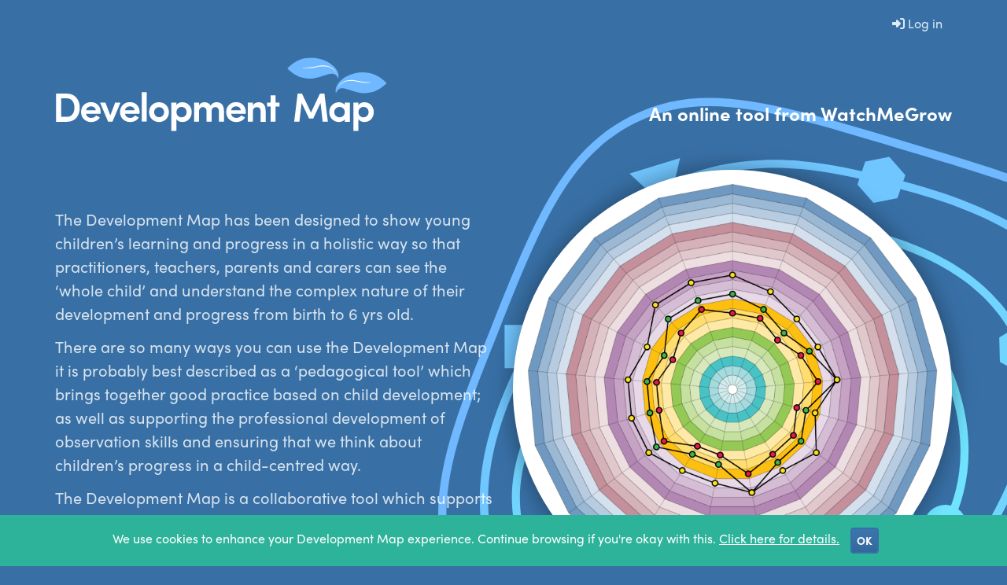

--- FILE ---
content_type: text/html; charset=utf-8
request_url: https://www.developmentmap.co.uk/
body_size: 3873
content:
<!DOCTYPE html><html><head><meta content="text/html; charset=UTF-8" http-equiv="Content-Type" /><title>Development Map</title><meta charset="utf-8" /><meta content="IE=edge" http-equiv="X-UA-Compatible" /><meta content="width=device-width, initial-scale=1" name="viewport" /><script src="https://use.typekit.net/cwz1tzg.js"></script><script src="https://js.stripe.com/v3/"></script><script>try{Typekit.load({ async: true });}catch(e){}</script><link rel="stylesheet" href="/assets/application-fc478e0c8416eac29aa73c66e5f29f676136c881ad720e7b14aae723419a0945.css" media="all" data-turbolinks-track="true" /><link rel="stylesheet" href="/assets/thirdparty-dfb296fd724a875087fd7d0efcfb02a44cfc32c97206b3a5051c651d587f17a1.css" media="all" data-turbolinks-track="true" /><script src="/assets/application-bd2c1387f5f2e6417d8ebfa2a8ba52342b9c90eb5143bc342d7c7dbcdd225a4d.js" data-turbolinks-track="true"></script><script src="https://sdk.amazonaws.com/js/aws-sdk-2.77.0.min.js"></script><meta name="csrf-param" content="authenticity_token" />
<meta name="csrf-token" content="hFFbXVSj1xsKnUjh_PbogqDkK0YN6C8jCSPB_QF34BHxxMiLy5XIkuJeKWEPg_Fv6wpyQKZZ6cZv3TKP0JpOog" /></head><body class="home index jazz branded "><nav class="navbar navbar-default navbar-fixed-top"><div class="container"><div class="navbar-header"><button aria-controls="navbar" aria-expanded="false" class="navbar-toggle collapsed" data-target="#navbar" data-toggle="collapse" type="button"><span class="sr-only">Toggle navigation</span><span class="icon-bar"></span><span class="icon-bar"></span><span class="icon-bar"></span></button><a class="navbar-brand" href="/"><img alt="Development Map" class="logo" src="/assets/logo-2e30ddb23fffb2245d4863679ff000a436c6e03ad0b586c5d98a1214e8544ac5.svg" width="282" height="64" /></a></div><div class="navbar-collapse collapse" id="navbar"><ul class="nav navbar-nav navbar-right"><li class="dropdown"><a aria-expanded="false" aria-haspopup="true" class="dropdown-toggle" data-toggle="dropdown" href="#" role="button"><i class="fa fa-sign-in-alt"></i> Log in</a><ul class="dropdown-menu"><li><a href="/users/login"><i class="fas fa-building" aria-hidden="true"></i> Development Map for Educators</a></li><li><a href="/parents/login"><i class="fas fa-home" aria-hidden="true"></i> Development Map for Parents/Carers</a></li></ul></li></ul></div></div></nav><main class="page-content"><div class="container"><section class="devmap-intro"><div class="row"><div class="col-md-6 inline-middle"><div class="intro-logo"><img alt="Development Map" class="logo img-responsive" src="/assets/logo-2e30ddb23fffb2245d4863679ff000a436c6e03ad0b586c5d98a1214e8544ac5.svg" width="423" height="96" /></div></div><!--| col--><div class="col-md-6 inline-middle" style="position: relative;"><div class="devmap-intro-bg"><img alt="" class="img-responsive" src="/assets/devmap--bg--full-92077fc5e6a1ecdf0536511cb12cc9ab5fcddb9193329ee5cade37e1d99b6a7e.svg" /></div><p class="intro-tagline md-right">An online tool from WatchMeGrow</p></div><!--col--></div><!--row--><div class="row"><div class="col-md-6"><div class="intro-content"><p>The Development Map has been designed to show young children’s learning and progress in a holistic way so that practitioners, teachers, parents and carers can see the ‘whole child’ and understand the complex nature of their development and progress from birth to 6 yrs old.</p><p>There are so many ways you can use the Development Map it is probably best described as a ‘pedagogical tool’ which brings together good practice based on child development; as well as supporting the professional development of observation skills and ensuring that we think about children’s progress in a child-centred way.</p><p>The Development Map is a collaborative tool which supports positive relationships between the child, the family and the setting/school; through good communication, sharing the child’s learning, progress and building authentic partnerships.</p><p>Have a look at the<a href="#film"> Development Map film</a> below to see what it looks like in practice.</p></div><div class="intro-actions"><p><a class="cta" href="https://watchmegrow.uk/development-map/" target="_blank"> Find out more at Watchmegrow.uk »</a></p><p><a class="btn btn-success btn-lg" href="/get-started">Get started with the Development Map</a></p><a class="btn btn-success btn-xs" href="/subscriptions/new">Check our subscription prices</a></div></div><!--col--><div class="col-md-6"><div class="intro-devmap-image"><img alt="Development Map" class="devmap-img img-responsive" src="/assets/devmap-btfm-3d281a929778f198ba2dc0c13e28a8189388e304f7ac17513c3df42648ad488f.png" /></div></div><!--col--></div><!--row--></section></div><!--container--><div class="container-fluid"><section class="devmap-video" id="#film"><div class="video-tagline text-center mb--2"><p>Have a look at the Development Map Film below  to see what it looks like in practice.</p></div><div class="container"><div class="embed-responsive embed-responsive-16by9"><iframe allowfullscreen="" frameborder="0" height="360" mozallowfullscreen="" src="https://player.vimeo.com/video/168769447" webkitallowfullscreen="" width="640"></iframe></div></div></section></div><div class="container-fluid" id="features"><div class="text-center mt--8"><h2 class="text-primary">Development Map Features</h2><h4 class="text-success mt--3">Find out more about using the Development Map with your children and families</h4></div><div class="row display-flex"><div class="col-md-3 col-sm-4 col-xs-6"><div class="devmap-features-grid-item text-center"><div class="devmap-features-grid-image"><img src="/assets/features/features-1-bd42414bde50dd343b321fd5a4044df04c7d61b36e2a486ae0c05c68e4c164f7.jpg" /></div><div class="devmap-features-wrapper"><h4 class="text-primary">Focus on the Unique Child and Child Development</h4><p>The child's development, learning and progress is at the centre of practice</p><div class="button-wrapper"><a class="btn btn-sm btn-primary mt--1" href="/devmap-features/focus-on-the-unique-child-and-child-development">Find Out More</a></div></div></div></div><div class="col-md-3 col-sm-4 col-xs-6"><div class="devmap-features-grid-item text-center"><div class="devmap-features-grid-image"><img src="/assets/features/features-2-2df0289d72ee873aa72aa6d5ac810e51d45d56cba853ff65cf2b3387c9fd8523.jpg" /></div><div class="devmap-features-wrapper"><h4 class="text-primary">A pedagogical tool to support exemplary practice</h4><p>The Development Map works in multiple ways to underpin and support high quality pedagogy and practice</p><div class="button-wrapper"><a class="btn btn-sm btn-primary mt--1" href="/devmap-features/a-pedagogical-tool-to-support-exemplary-practice">Find Out More</a></div></div></div></div><div class="col-md-3 col-sm-4 col-xs-6"><div class="devmap-features-grid-item text-center"><div class="devmap-features-grid-image"><img src="/assets/features/features-3-d8b868f1e0509235f90c79c49dc3c955df9b3af3b8fd0884dedf15f46aec8014.jpg" /></div><div class="devmap-features-wrapper"><h4 class="text-primary">Building partnerships between home and setting/school</h4><p>Genuine partnerships between the child/family and the setting/school are woven throughout the Development Map</p><div class="button-wrapper"><a class="btn btn-sm btn-primary mt--1" href="/devmap-features/building-partnerships-between-home-and-setting-school">Find Out More</a></div></div></div></div><div class="col-md-3 col-sm-4 col-xs-6"><div class="devmap-features-grid-item text-center"><div class="devmap-features-grid-image"><img src="/assets/features/features-4-fffa9b16e5e5d678a6f8acde957a1c4a4c3e1cabeee70d53bec87352c1055a16.jpg" /></div><div class="devmap-features-wrapper"><h4 class="text-primary">Continually developing professional practice</h4><p>Growing practitioner/teacher knowledge and understanding of young children and how they develop and learn</p><div class="button-wrapper"><a class="btn btn-sm btn-primary mt--1" href="/devmap-features/continually-developing-professional-practice">Find Out More</a></div></div></div></div><div class="col-md-3 col-sm-4 col-xs-6"><div class="devmap-features-grid-item text-center"><div class="devmap-features-grid-image"><img src="/assets/features/features-5-f466b67bdd652aef30de49e9c86e3d9c48a2f1b04b92cd106811d938411114e4.jpg" /></div><div class="devmap-features-wrapper"><h4 class="text-primary">The Observation Tool kit</h4><p>The Observation Tool Kit is an online tool supporting good practice in observation, assessment and mapping children’s progress</p><div class="button-wrapper"><a class="btn btn-sm btn-primary mt--1" href="/devmap-features/the-observation-toolkit">Find Out More</a></div></div></div></div><div class="col-md-3 col-sm-4 col-xs-6"><div class="devmap-features-grid-item text-center"><div class="devmap-features-grid-image"><img src="/assets/features/features-6-f3ffae4809b73c2f55e8f426df3112fffcb08d924d9d17087c954bd7711594ae.jpg" /></div><div class="devmap-features-wrapper"><h4 class="text-primary">A multi-functional tool for teachers, practitioners and parents</h4><p>A wide range of functions, personalised to each child, all in one place, easily shared and updated</p><div class="button-wrapper"><a class="btn btn-sm btn-primary mt--1" href="/devmap-features/a-multi-functional-tool-for-teachers-practitioners-and-parents">Find Out More</a></div></div></div></div><div class="col-md-3 col-sm-4 col-xs-6"><div class="devmap-features-grid-item text-center"><div class="devmap-features-grid-image"><img src="/assets/features/features-7-3d6920ecc8616776323c0966f3dfce92a9a4a9d3c23fe5cf67a4885f0c913767.jpg" /></div><div class="devmap-features-wrapper"><h4 class="text-primary">Supporting children with SEND</h4><p>Children with SEND have special rights rather than special needs and are fully supported</p><div class="button-wrapper"><a class="btn btn-sm btn-primary mt--1" href="/devmap-features/supporting-children-with-send">Find Out More</a></div></div></div></div><div class="col-md-3 col-sm-4 col-xs-6"><div class="devmap-features-grid-item text-center"><div class="devmap-features-grid-image"><img src="/assets/features/features-8-f2660c6d6caa1a8fd5540c57fbc21030f5db37b5161132dea6106440f28682bf.jpg" /></div><div class="devmap-features-wrapper"><h4 class="text-primary">A SMART way of working - Value for money</h4><p>A SMART way of working - efficient, with flexible access to a range of information, which can be easily shared making the best use of everyone’s time and costs</p><div class="button-wrapper"><a class="btn btn-sm btn-primary mt--1" href="/devmap-features/a-smart-way-of-working">Find Out More</a></div></div></div></div><div class="col-md-3 col-sm-4 col-xs-6"><div class="devmap-features-grid-item text-center"><div class="devmap-features-grid-image"><img src="/assets/features/features-9-d3fee3a38da6a3d16c08ad23c1c8325b989024be299b0d5c2ed070b231f18b0d.png" /></div><div class="devmap-features-wrapper"><h4 class="text-primary">Seeing children's progress</h4><p>The Development Map is a visual, holistic map showing a child’s development and progress over time across the areas and aspects of learning</p><div class="button-wrapper"><a class="btn btn-sm btn-primary mt--1" href="/devmap-features/seeing-childrens-progress">Find Out More</a></div></div></div></div><div class="col-md-3 col-sm-4 col-xs-6"><div class="devmap-features-grid-item text-center"><div class="devmap-features-grid-image"><img src="/assets/features/features-10-485cecc206cff46cf8c52fb9c18352c223fcbd74b8ae340e80f70c427a7af494.jpg" /></div><div class="devmap-features-wrapper"><h4 class="text-primary">Leaders and Managers</h4><p>The Development Map is designed to support the leadership of pedagogy and practice at various levels</p><div class="button-wrapper"><a class="btn btn-sm btn-primary mt--1" href="/devmap-features/leaders-and-managers">Find Out More</a></div></div></div></div><div class="col-md-3 col-sm-4 col-xs-6"><div class="devmap-features-grid-item text-center"><div class="devmap-features-grid-image"><img src="/assets/features/features-11-0370eb305017278d9e384e78c1cb66fe9b4ff6833d6ff2c714e020698998d837.jpg" /></div><div class="devmap-features-wrapper"><h4 class="text-primary">Practitioners and Teachers</h4><p>The Development Map supports all adults in their practice</p><div class="button-wrapper"><a class="btn btn-sm btn-primary mt--1" href="/devmap-features/practitioners-and-teachers">Find Out More</a></div></div></div></div><div class="col-md-3 col-sm-4 col-xs-6"><div class="devmap-features-grid-item text-center"><div class="devmap-features-grid-image"><img src="/assets/features/features-12-a10cf3584f479b3e48d81208920705f430cccb150707a8371c2422213335a6f5.jpg" /></div><div class="devmap-features-wrapper"><h4 class="text-primary">In practice</h4><p>The Development Map is designed to be used in everyday practice</p><div class="button-wrapper"><a class="btn btn-sm btn-primary mt--1" href="/devmap-features/in-practice">Find Out More</a></div></div></div></div></div></div></main><footer class="footer"><div class="container mt--2"><div class="row"><div class="col-md-7"><div class="text-muted">© 2020 Development Map™ a trademark of WatchMeGrow Ltd.</div></div><div class="col-md-5 md-right"><a href="/terms-and-conditions">Terms of Use &amp; Privacy Policy</a><span> | </span><a class="wmg-link" href="https://watchmegrow.uk/" target="_blank">watchmegrow.uk</a></div></div></div></footer><div class="alert alert-success alert-dismissible text-center fade in" id="cookies" role="alert">We use cookies to enhance your Development Map experience. Continue browsing if you're okay with this.&nbsp;<a target="_blank" class="cookies-link" href="/terms-and-conditions">Click here for details.</a>&nbsp;<button aria-label="Close" class="btn btn-primary btn-xs ml--1" data-dismiss="alert" onclick="Cookies.createCookie(Cookies.cookieName, Cookies.cookieValue, Cookies.cookieDuration)" type="button">OK</button></div></body></html>

--- FILE ---
content_type: text/html; charset=UTF-8
request_url: https://player.vimeo.com/video/168769447
body_size: 6600
content:
<!DOCTYPE html>
<html lang="en">
<head>
  <meta charset="utf-8">
  <meta name="viewport" content="width=device-width,initial-scale=1,user-scalable=yes">
  
  <link rel="canonical" href="https://player.vimeo.com/video/168769447">
  <meta name="googlebot" content="noindex,indexifembedded">
  
  
  <title>DevelopmentMap - An online tool from WatchMeGrow on Vimeo</title>
  <style>
      body, html, .player, .fallback {
          overflow: hidden;
          width: 100%;
          height: 100%;
          margin: 0;
          padding: 0;
      }
      .fallback {
          
              background-color: transparent;
          
      }
      .player.loading { opacity: 0; }
      .fallback iframe {
          position: fixed;
          left: 0;
          top: 0;
          width: 100%;
          height: 100%;
      }
  </style>
  <link rel="modulepreload" href="https://f.vimeocdn.com/p/4.46.25/js/player.module.js" crossorigin="anonymous">
  <link rel="modulepreload" href="https://f.vimeocdn.com/p/4.46.25/js/vendor.module.js" crossorigin="anonymous">
  <link rel="preload" href="https://f.vimeocdn.com/p/4.46.25/css/player.css" as="style">
</head>

<body>


<div class="vp-placeholder">
    <style>
        .vp-placeholder,
        .vp-placeholder-thumb,
        .vp-placeholder-thumb::before,
        .vp-placeholder-thumb::after {
            position: absolute;
            top: 0;
            bottom: 0;
            left: 0;
            right: 0;
        }
        .vp-placeholder {
            visibility: hidden;
            width: 100%;
            max-height: 100%;
            height: calc(1080 / 1920 * 100vw);
            max-width: calc(1920 / 1080 * 100vh);
            margin: auto;
        }
        .vp-placeholder-carousel {
            display: none;
            background-color: #000;
            position: absolute;
            left: 0;
            right: 0;
            bottom: -60px;
            height: 60px;
        }
    </style>

    

    
        <style>
            .vp-placeholder-thumb {
                overflow: hidden;
                width: 100%;
                max-height: 100%;
                margin: auto;
            }
            .vp-placeholder-thumb::before,
            .vp-placeholder-thumb::after {
                content: "";
                display: block;
                filter: blur(7px);
                margin: 0;
                background: url(https://i.vimeocdn.com/video/573332333-0537955aa7b282a5fdeee06400844858e41e8738ecf5bb32b2ad08beb23edc90-d?mw=80&q=85) 50% 50% / contain no-repeat;
            }
            .vp-placeholder-thumb::before {
                 
                margin: -30px;
            }
        </style>
    

    <div class="vp-placeholder-thumb"></div>
    <div class="vp-placeholder-carousel"></div>
    <script>function placeholderInit(t,h,d,s,n,o){var i=t.querySelector(".vp-placeholder"),v=t.querySelector(".vp-placeholder-thumb");if(h){var p=function(){try{return window.self!==window.top}catch(a){return!0}}(),w=200,y=415,r=60;if(!p&&window.innerWidth>=w&&window.innerWidth<y){i.style.bottom=r+"px",i.style.maxHeight="calc(100vh - "+r+"px)",i.style.maxWidth="calc("+n+" / "+o+" * (100vh - "+r+"px))";var f=t.querySelector(".vp-placeholder-carousel");f.style.display="block"}}if(d){var e=new Image;e.onload=function(){var a=n/o,c=e.width/e.height;if(c<=.95*a||c>=1.05*a){var l=i.getBoundingClientRect(),g=l.right-l.left,b=l.bottom-l.top,m=window.innerWidth/g*100,x=window.innerHeight/b*100;v.style.height="calc("+e.height+" / "+e.width+" * "+m+"vw)",v.style.maxWidth="calc("+e.width+" / "+e.height+" * "+x+"vh)"}i.style.visibility="visible"},e.src=s}else i.style.visibility="visible"}
</script>
    <script>placeholderInit(document,  false ,  true , "https://i.vimeocdn.com/video/573332333-0537955aa7b282a5fdeee06400844858e41e8738ecf5bb32b2ad08beb23edc90-d?mw=80\u0026q=85",  1920 ,  1080 );</script>
</div>

<div id="player" class="player"></div>
<script>window.playerConfig = {"cdn_url":"https://f.vimeocdn.com","vimeo_api_url":"api.vimeo.com","request":{"files":{"dash":{"cdns":{"akfire_interconnect_quic":{"avc_url":"https://vod-adaptive-ak.vimeocdn.com/exp=1769211972~acl=%2F45491397-07c5-44f4-a609-43b405f2128e%2Fpsid%3D7654dbb8758dd27839f36f2f0a84865db4ff67111ffc720db1abdbe8f7b8e1fa%2F%2A~hmac=e63b6dcd766c118d2a647665d08fefebbfd8fd25399e702286ee5c28f90fffbe/45491397-07c5-44f4-a609-43b405f2128e/psid=7654dbb8758dd27839f36f2f0a84865db4ff67111ffc720db1abdbe8f7b8e1fa/v2/playlist/av/primary/playlist.json?omit=av1-hevc\u0026pathsig=8c953e4f~bb2g6s4AgqegU-dHK7Ds-qBcW9Zkq2ImTLpSJlaXhVQ\u0026r=dXM%3D\u0026rh=4j6DX9","origin":"gcs","url":"https://vod-adaptive-ak.vimeocdn.com/exp=1769211972~acl=%2F45491397-07c5-44f4-a609-43b405f2128e%2Fpsid%3D7654dbb8758dd27839f36f2f0a84865db4ff67111ffc720db1abdbe8f7b8e1fa%2F%2A~hmac=e63b6dcd766c118d2a647665d08fefebbfd8fd25399e702286ee5c28f90fffbe/45491397-07c5-44f4-a609-43b405f2128e/psid=7654dbb8758dd27839f36f2f0a84865db4ff67111ffc720db1abdbe8f7b8e1fa/v2/playlist/av/primary/playlist.json?pathsig=8c953e4f~bb2g6s4AgqegU-dHK7Ds-qBcW9Zkq2ImTLpSJlaXhVQ\u0026r=dXM%3D\u0026rh=4j6DX9"},"fastly_skyfire":{"avc_url":"https://skyfire.vimeocdn.com/1769211972-0xdd8c8b5025125a4c82a1e70a28ba5275e28c3409/45491397-07c5-44f4-a609-43b405f2128e/psid=7654dbb8758dd27839f36f2f0a84865db4ff67111ffc720db1abdbe8f7b8e1fa/v2/playlist/av/primary/playlist.json?omit=av1-hevc\u0026pathsig=8c953e4f~bb2g6s4AgqegU-dHK7Ds-qBcW9Zkq2ImTLpSJlaXhVQ\u0026r=dXM%3D\u0026rh=4j6DX9","origin":"gcs","url":"https://skyfire.vimeocdn.com/1769211972-0xdd8c8b5025125a4c82a1e70a28ba5275e28c3409/45491397-07c5-44f4-a609-43b405f2128e/psid=7654dbb8758dd27839f36f2f0a84865db4ff67111ffc720db1abdbe8f7b8e1fa/v2/playlist/av/primary/playlist.json?pathsig=8c953e4f~bb2g6s4AgqegU-dHK7Ds-qBcW9Zkq2ImTLpSJlaXhVQ\u0026r=dXM%3D\u0026rh=4j6DX9"}},"default_cdn":"akfire_interconnect_quic","separate_av":true,"streams":[{"profile":"164","id":"064daaf4-7bb1-4b3e-9b3b-73ad92087956","fps":25,"quality":"360p"},{"profile":"174","id":"0fccbd06-e7c6-4363-9a23-c8d96a90fb5f","fps":25,"quality":"720p"},{"profile":"119","id":"731e5822-4713-42b2-9bb0-fc75c93709ea","fps":25,"quality":"1080p"},{"profile":"165","id":"944b4d22-bd26-4b2a-ade1-3571e23c7792","fps":25,"quality":"540p"}],"streams_avc":[{"profile":"165","id":"944b4d22-bd26-4b2a-ade1-3571e23c7792","fps":25,"quality":"540p"},{"profile":"164","id":"064daaf4-7bb1-4b3e-9b3b-73ad92087956","fps":25,"quality":"360p"},{"profile":"174","id":"0fccbd06-e7c6-4363-9a23-c8d96a90fb5f","fps":25,"quality":"720p"},{"profile":"119","id":"731e5822-4713-42b2-9bb0-fc75c93709ea","fps":25,"quality":"1080p"}]},"hls":{"cdns":{"akfire_interconnect_quic":{"avc_url":"https://vod-adaptive-ak.vimeocdn.com/exp=1769211972~acl=%2F45491397-07c5-44f4-a609-43b405f2128e%2Fpsid%3D7654dbb8758dd27839f36f2f0a84865db4ff67111ffc720db1abdbe8f7b8e1fa%2F%2A~hmac=e63b6dcd766c118d2a647665d08fefebbfd8fd25399e702286ee5c28f90fffbe/45491397-07c5-44f4-a609-43b405f2128e/psid=7654dbb8758dd27839f36f2f0a84865db4ff67111ffc720db1abdbe8f7b8e1fa/v2/playlist/av/primary/playlist.m3u8?omit=av1-hevc-opus\u0026pathsig=8c953e4f~F8C_e458jkKStZ3rHbCb1k6jIFfyCEhG4AhtC5OLFMg\u0026r=dXM%3D\u0026rh=4j6DX9\u0026sf=fmp4","origin":"gcs","url":"https://vod-adaptive-ak.vimeocdn.com/exp=1769211972~acl=%2F45491397-07c5-44f4-a609-43b405f2128e%2Fpsid%3D7654dbb8758dd27839f36f2f0a84865db4ff67111ffc720db1abdbe8f7b8e1fa%2F%2A~hmac=e63b6dcd766c118d2a647665d08fefebbfd8fd25399e702286ee5c28f90fffbe/45491397-07c5-44f4-a609-43b405f2128e/psid=7654dbb8758dd27839f36f2f0a84865db4ff67111ffc720db1abdbe8f7b8e1fa/v2/playlist/av/primary/playlist.m3u8?omit=opus\u0026pathsig=8c953e4f~F8C_e458jkKStZ3rHbCb1k6jIFfyCEhG4AhtC5OLFMg\u0026r=dXM%3D\u0026rh=4j6DX9\u0026sf=fmp4"},"fastly_skyfire":{"avc_url":"https://skyfire.vimeocdn.com/1769211972-0xdd8c8b5025125a4c82a1e70a28ba5275e28c3409/45491397-07c5-44f4-a609-43b405f2128e/psid=7654dbb8758dd27839f36f2f0a84865db4ff67111ffc720db1abdbe8f7b8e1fa/v2/playlist/av/primary/playlist.m3u8?omit=av1-hevc-opus\u0026pathsig=8c953e4f~F8C_e458jkKStZ3rHbCb1k6jIFfyCEhG4AhtC5OLFMg\u0026r=dXM%3D\u0026rh=4j6DX9\u0026sf=fmp4","origin":"gcs","url":"https://skyfire.vimeocdn.com/1769211972-0xdd8c8b5025125a4c82a1e70a28ba5275e28c3409/45491397-07c5-44f4-a609-43b405f2128e/psid=7654dbb8758dd27839f36f2f0a84865db4ff67111ffc720db1abdbe8f7b8e1fa/v2/playlist/av/primary/playlist.m3u8?omit=opus\u0026pathsig=8c953e4f~F8C_e458jkKStZ3rHbCb1k6jIFfyCEhG4AhtC5OLFMg\u0026r=dXM%3D\u0026rh=4j6DX9\u0026sf=fmp4"}},"default_cdn":"akfire_interconnect_quic","separate_av":true},"progressive":[{"profile":"164","width":640,"height":360,"mime":"video/mp4","fps":25,"url":"https://vod-progressive-ak.vimeocdn.com/exp=1769211972~acl=%2Fvimeo-transcode-storage-prod-us-east1-h264-360p%2F01%2F3753%2F6%2F168769447%2F540446313.mp4~hmac=a1d407cf46a64c572d55220b630379b7f19c6f8a07ccf07a3446ec795511da32/vimeo-transcode-storage-prod-us-east1-h264-360p/01/3753/6/168769447/540446313.mp4","cdn":"akamai_interconnect","quality":"360p","id":"064daaf4-7bb1-4b3e-9b3b-73ad92087956","origin":"gcs"},{"profile":"174","width":1280,"height":720,"mime":"video/mp4","fps":25,"url":"https://vod-progressive-ak.vimeocdn.com/exp=1769211972~acl=%2Fvimeo-transcode-storage-prod-us-west1-h264-720p%2F01%2F3753%2F6%2F168769447%2F540446311.mp4~hmac=17520ac2be1727f538e113b7112fcf89c9cc58096f02563a0a0169668b3dba06/vimeo-transcode-storage-prod-us-west1-h264-720p/01/3753/6/168769447/540446311.mp4","cdn":"akamai_interconnect","quality":"720p","id":"0fccbd06-e7c6-4363-9a23-c8d96a90fb5f","origin":"gcs"},{"profile":"119","width":1920,"height":1080,"mime":"video/mp4","fps":25,"url":"https://vod-progressive-ak.vimeocdn.com/exp=1769211972~acl=%2Fvimeo-transcode-storage-prod-us-east1-h264-1080p%2F01%2F3753%2F6%2F168769447%2F540446312.mp4~hmac=d4dcf1a0cabeb599f08a353d79dbd819861e195951fb61f21f3318a4a1b46689/vimeo-transcode-storage-prod-us-east1-h264-1080p/01/3753/6/168769447/540446312.mp4","cdn":"akamai_interconnect","quality":"1080p","id":"731e5822-4713-42b2-9bb0-fc75c93709ea","origin":"gcs"},{"profile":"165","width":960,"height":540,"mime":"video/mp4","fps":25,"url":"https://vod-progressive-ak.vimeocdn.com/exp=1769211972~acl=%2Fvimeo-transcode-storage-prod-us-central1-h264-540p%2F01%2F3753%2F6%2F168769447%2F540446310.mp4~hmac=db0eb487e69c2843f37e36f26fa7d101982c9dcc7aa71173f6a2b8d4f7d6a33b/vimeo-transcode-storage-prod-us-central1-h264-540p/01/3753/6/168769447/540446310.mp4","cdn":"akamai_interconnect","quality":"540p","id":"944b4d22-bd26-4b2a-ade1-3571e23c7792","origin":"gcs"}]},"file_codecs":{"av1":[],"avc":["944b4d22-bd26-4b2a-ade1-3571e23c7792","064daaf4-7bb1-4b3e-9b3b-73ad92087956","0fccbd06-e7c6-4363-9a23-c8d96a90fb5f","731e5822-4713-42b2-9bb0-fc75c93709ea"],"hevc":{"dvh1":[],"hdr":[],"sdr":[]}},"lang":"en","referrer":"https://www.developmentmap.co.uk/","cookie_domain":".vimeo.com","signature":"f700d77d391491d7a977a5e46b3fa9cb","timestamp":1769208372,"expires":3600,"thumb_preview":{"url":"https://videoapi-sprites.vimeocdn.com/video-sprites/image/e2f4cd67-3551-491b-af99-9de252ecf84b.0.jpeg?ClientID=sulu\u0026Expires=1769211972\u0026Signature=4ed2cfb13ee06665e752d5ad1e821de2514bc4f9","height":2880,"width":4260,"frame_height":240,"frame_width":426,"columns":10,"frames":120},"currency":"USD","session":"ca84aceccc34058bb5305c4123e4ecd4c403f63b1769208372","cookie":{"volume":1,"quality":null,"hd":0,"captions":null,"transcript":null,"captions_styles":{"color":null,"fontSize":null,"fontFamily":null,"fontOpacity":null,"bgOpacity":null,"windowColor":null,"windowOpacity":null,"bgColor":null,"edgeStyle":null},"audio_language":null,"audio_kind":null,"qoe_survey_vote":0},"build":{"backend":"31e9776","js":"4.46.25"},"urls":{"js":"https://f.vimeocdn.com/p/4.46.25/js/player.js","js_base":"https://f.vimeocdn.com/p/4.46.25/js","js_module":"https://f.vimeocdn.com/p/4.46.25/js/player.module.js","js_vendor_module":"https://f.vimeocdn.com/p/4.46.25/js/vendor.module.js","locales_js":{"de-DE":"https://f.vimeocdn.com/p/4.46.25/js/player.de-DE.js","en":"https://f.vimeocdn.com/p/4.46.25/js/player.js","es":"https://f.vimeocdn.com/p/4.46.25/js/player.es.js","fr-FR":"https://f.vimeocdn.com/p/4.46.25/js/player.fr-FR.js","ja-JP":"https://f.vimeocdn.com/p/4.46.25/js/player.ja-JP.js","ko-KR":"https://f.vimeocdn.com/p/4.46.25/js/player.ko-KR.js","pt-BR":"https://f.vimeocdn.com/p/4.46.25/js/player.pt-BR.js","zh-CN":"https://f.vimeocdn.com/p/4.46.25/js/player.zh-CN.js"},"ambisonics_js":"https://f.vimeocdn.com/p/external/ambisonics.min.js","barebone_js":"https://f.vimeocdn.com/p/4.46.25/js/barebone.js","chromeless_js":"https://f.vimeocdn.com/p/4.46.25/js/chromeless.js","three_js":"https://f.vimeocdn.com/p/external/three.rvimeo.min.js","vuid_js":"https://f.vimeocdn.com/js_opt/modules/utils/vuid.min.js","hive_sdk":"https://f.vimeocdn.com/p/external/hive-sdk.js","hive_interceptor":"https://f.vimeocdn.com/p/external/hive-interceptor.js","proxy":"https://player.vimeo.com/static/proxy.html","css":"https://f.vimeocdn.com/p/4.46.25/css/player.css","chromeless_css":"https://f.vimeocdn.com/p/4.46.25/css/chromeless.css","fresnel":"https://arclight.vimeo.com/add/player-stats","player_telemetry_url":"https://arclight.vimeo.com/player-events","telemetry_base":"https://lensflare.vimeo.com"},"flags":{"plays":1,"dnt":0,"autohide_controls":0,"preload_video":"metadata_on_hover","qoe_survey_forced":0,"ai_widget":0,"ecdn_delta_updates":0,"disable_mms":0,"check_clip_skipping_forward":0},"country":"US","client":{"ip":"3.15.45.127"},"ab_tests":{"cross_origin_texttracks":{"group":"variant","track":false,"data":null}},"atid":"1305879068.1769208372","ai_widget_signature":"e500ca7c84da9e87c658ddb3720b4840257fb38502dc87afc896e810183ef45f_1769211972","config_refresh_url":"https://player.vimeo.com/video/168769447/config/request?atid=1305879068.1769208372\u0026expires=3600\u0026referrer=https%3A%2F%2Fwww.developmentmap.co.uk%2F\u0026session=ca84aceccc34058bb5305c4123e4ecd4c403f63b1769208372\u0026signature=f700d77d391491d7a977a5e46b3fa9cb\u0026time=1769208372\u0026v=1"},"player_url":"player.vimeo.com","video":{"id":168769447,"title":"DevelopmentMap - An online tool from WatchMeGrow","width":1920,"height":1080,"duration":399,"url":"https://vimeo.com/168769447","share_url":"https://vimeo.com/168769447","embed_code":"\u003ciframe title=\"vimeo-player\" src=\"https://player.vimeo.com/video/168769447?h=f25a7f86c1\" width=\"640\" height=\"360\" frameborder=\"0\" referrerpolicy=\"strict-origin-when-cross-origin\" allow=\"autoplay; fullscreen; picture-in-picture; clipboard-write; encrypted-media; web-share\"   allowfullscreen\u003e\u003c/iframe\u003e","default_to_hd":0,"privacy":"anybody","embed_permission":"public","thumbnail_url":"https://i.vimeocdn.com/video/573332333-0537955aa7b282a5fdeee06400844858e41e8738ecf5bb32b2ad08beb23edc90-d","owner":{"id":52647543,"name":"Di Chilvers","img":"https://i.vimeocdn.com/portrait/defaults-blue_60x60?region=us","img_2x":"https://i.vimeocdn.com/portrait/defaults-blue_60x60?region=us","url":"https://vimeo.com/user52647543","account_type":"plus"},"spatial":0,"live_event":null,"version":{"current":null,"available":[{"id":710827263,"file_id":540427578,"is_current":true}]},"unlisted_hash":null,"rating":{"id":3},"fps":25,"channel_layout":"stereo","ai":0,"locale":""},"user":{"id":0,"team_id":0,"team_origin_user_id":0,"account_type":"none","liked":0,"watch_later":0,"owner":0,"mod":0,"logged_in":0,"private_mode_enabled":0,"vimeo_api_client_token":"eyJhbGciOiJIUzI1NiIsInR5cCI6IkpXVCJ9.eyJzZXNzaW9uX2lkIjoiY2E4NGFjZWNjYzM0MDU4YmI1MzA1YzQxMjNlNGVjZDRjNDAzZjYzYjE3NjkyMDgzNzIiLCJleHAiOjE3NjkyMTE5NzIsImFwcF9pZCI6MTE4MzU5LCJzY29wZXMiOiJwdWJsaWMgc3RhdHMifQ.R9nqPlZslhM1xj-R7r2Yz6CkFdV1F0WcUmjQxhzxv5Y"},"view":1,"vimeo_url":"vimeo.com","embed":{"audio_track":"","autoplay":0,"autopause":1,"dnt":0,"editor":0,"keyboard":1,"log_plays":1,"loop":0,"muted":0,"on_site":0,"texttrack":"","transparent":1,"outro":"nothing","playsinline":1,"quality":null,"player_id":"","api":null,"app_id":"","color":"","color_one":"000000","color_two":"00adef","color_three":"ffffff","color_four":"000000","context":"embed.main","settings":{"auto_pip":1,"badge":0,"byline":0,"collections":0,"color":0,"force_color_one":0,"force_color_two":0,"force_color_three":0,"force_color_four":0,"embed":0,"fullscreen":1,"like":0,"logo":0,"playbar":1,"portrait":0,"pip":1,"share":0,"spatial_compass":0,"spatial_label":0,"speed":1,"title":0,"volume":1,"watch_later":0,"watch_full_video":1,"controls":1,"airplay":1,"audio_tracks":1,"chapters":1,"chromecast":1,"cc":1,"transcript":1,"quality":1,"play_button_position":0,"ask_ai":0,"skipping_forward":1,"debug_payload_collection_policy":"default"},"create_interactive":{"has_create_interactive":false,"viddata_url":""},"min_quality":null,"max_quality":null,"initial_quality":null,"prefer_mms":1}}</script>
<script>const fullscreenSupported="exitFullscreen"in document||"webkitExitFullscreen"in document||"webkitCancelFullScreen"in document||"mozCancelFullScreen"in document||"msExitFullscreen"in document||"webkitEnterFullScreen"in document.createElement("video");var isIE=checkIE(window.navigator.userAgent),incompatibleBrowser=!fullscreenSupported||isIE;window.noModuleLoading=!1,window.dynamicImportSupported=!1,window.cssLayersSupported=typeof CSSLayerBlockRule<"u",window.isInIFrame=function(){try{return window.self!==window.top}catch(e){return!0}}(),!window.isInIFrame&&/twitter/i.test(navigator.userAgent)&&window.playerConfig.video.url&&(window.location=window.playerConfig.video.url),window.playerConfig.request.lang&&document.documentElement.setAttribute("lang",window.playerConfig.request.lang),window.loadScript=function(e){var n=document.getElementsByTagName("script")[0];n&&n.parentNode?n.parentNode.insertBefore(e,n):document.head.appendChild(e)},window.loadVUID=function(){if(!window.playerConfig.request.flags.dnt&&!window.playerConfig.embed.dnt){window._vuid=[["pid",window.playerConfig.request.session]];var e=document.createElement("script");e.async=!0,e.src=window.playerConfig.request.urls.vuid_js,window.loadScript(e)}},window.loadCSS=function(e,n){var i={cssDone:!1,startTime:new Date().getTime(),link:e.createElement("link")};return i.link.rel="stylesheet",i.link.href=n,e.getElementsByTagName("head")[0].appendChild(i.link),i.link.onload=function(){i.cssDone=!0},i},window.loadLegacyJS=function(e,n){if(incompatibleBrowser){var i=e.querySelector(".vp-placeholder");i&&i.parentNode&&i.parentNode.removeChild(i);let a=`/video/${window.playerConfig.video.id}/fallback`;window.playerConfig.request.referrer&&(a+=`?referrer=${window.playerConfig.request.referrer}`),n.innerHTML=`<div class="fallback"><iframe title="unsupported message" src="${a}" frameborder="0"></iframe></div>`}else{n.className="player loading";var t=window.loadCSS(e,window.playerConfig.request.urls.css),r=e.createElement("script"),o=!1;r.src=window.playerConfig.request.urls.js,window.loadScript(r),r["onreadystatechange"in r?"onreadystatechange":"onload"]=function(){!o&&(!this.readyState||this.readyState==="loaded"||this.readyState==="complete")&&(o=!0,playerObject=new VimeoPlayer(n,window.playerConfig,t.cssDone||{link:t.link,startTime:t.startTime}))},window.loadVUID()}};function checkIE(e){e=e&&e.toLowerCase?e.toLowerCase():"";function n(r){return r=r.toLowerCase(),new RegExp(r).test(e);return browserRegEx}var i=n("msie")?parseFloat(e.replace(/^.*msie (\d+).*$/,"$1")):!1,t=n("trident")?parseFloat(e.replace(/^.*trident\/(\d+)\.(\d+).*$/,"$1.$2"))+4:!1;return i||t}
</script>
<script nomodule>
  window.noModuleLoading = true;
  var playerEl = document.getElementById('player');
  window.loadLegacyJS(document, playerEl);
</script>
<script type="module">try{import("").catch(()=>{})}catch(t){}window.dynamicImportSupported=!0;
</script>
<script type="module">if(!window.dynamicImportSupported||!window.cssLayersSupported){if(!window.noModuleLoading){window.noModuleLoading=!0;var playerEl=document.getElementById("player");window.loadLegacyJS(document,playerEl)}var moduleScriptLoader=document.getElementById("js-module-block");moduleScriptLoader&&moduleScriptLoader.parentElement.removeChild(moduleScriptLoader)}
</script>
<script type="module" id="js-module-block">if(!window.noModuleLoading&&window.dynamicImportSupported&&window.cssLayersSupported){const n=document.getElementById("player"),e=window.loadCSS(document,window.playerConfig.request.urls.css);import(window.playerConfig.request.urls.js_module).then(function(o){new o.VimeoPlayer(n,window.playerConfig,e.cssDone||{link:e.link,startTime:e.startTime}),window.loadVUID()}).catch(function(o){throw/TypeError:[A-z ]+import[A-z ]+module/gi.test(o)&&window.loadLegacyJS(document,n),o})}
</script>

<script type="application/ld+json">{"embedUrl":"https://player.vimeo.com/video/168769447?h=f25a7f86c1","thumbnailUrl":"https://i.vimeocdn.com/video/573332333-0537955aa7b282a5fdeee06400844858e41e8738ecf5bb32b2ad08beb23edc90-d?f=webp","name":"DevelopmentMap - An online tool from WatchMeGrow","description":"This is \"DevelopmentMap - An online tool from WatchMeGrow\" by \"Di Chilvers\" on Vimeo, the home for high quality videos and the people who love them.","duration":"PT399S","uploadDate":"2016-05-31T08:55:58-04:00","@context":"https://schema.org/","@type":"VideoObject"}</script>

</body>
</html>


--- FILE ---
content_type: text/css
request_url: https://www.developmentmap.co.uk/assets/application-fc478e0c8416eac29aa73c66e5f29f676136c881ad720e7b14aae723419a0945.css
body_size: 64383
content:
/*!
 * Bootstrap v3.3.6 (http://getbootstrap.com)
 * Copyright 2011-2015 Twitter, Inc.
 * Licensed under MIT (https://github.com/twbs/bootstrap/blob/master/LICENSE)
 *//*! normalize.css v3.0.3 | MIT License | github.com/necolas/normalize.css */html{font-family:sans-serif;-ms-text-size-adjust:100%;-webkit-text-size-adjust:100%}body{margin:0}article,aside,details,figcaption,figure,footer,header,hgroup,main,menu,nav,section,summary{display:block}audio,canvas,progress,video{display:inline-block;vertical-align:baseline}audio:not([controls]){display:none;height:0}[hidden],template{display:none}a{background-color:transparent}a:active,a:hover{outline:0}abbr[title]{border-bottom:1px dotted}b,strong{font-weight:600}dfn{font-style:italic}h1{font-size:2em;margin:0.67em 0}mark{background:#ff0;color:#000}small{font-size:80%}sub,sup{font-size:75%;line-height:0;position:relative;vertical-align:baseline}sup{top:-0.5em}sub{bottom:-0.25em}img{border:0}svg:not(:root){overflow:hidden}figure{margin:1em 40px}hr{box-sizing:content-box;height:0}pre{overflow:auto}code,kbd,pre,samp{font-family:monospace, monospace;font-size:1em}button,input,optgroup,select,textarea{color:inherit;font:inherit;margin:0}button{overflow:visible}button,select{text-transform:none}button,html input[type="button"],input[type="reset"],input[type="submit"]{-webkit-appearance:button;cursor:pointer}button[disabled],html input[disabled]{cursor:default}button::-moz-focus-inner,input::-moz-focus-inner{border:0;padding:0}input{line-height:normal}input[type="checkbox"],input[type="radio"]{box-sizing:border-box;padding:0}input[type="number"]::-webkit-inner-spin-button,input[type="number"]::-webkit-outer-spin-button{height:auto}input[type="search"]{-webkit-appearance:textfield;box-sizing:content-box}input[type="search"]::-webkit-search-cancel-button,input[type="search"]::-webkit-search-decoration{-webkit-appearance:none}fieldset{border:1px solid #c0c0c0;margin:0 2px;padding:0.35em 0.625em 0.75em}legend{border:0;padding:0}textarea{overflow:auto}optgroup{font-weight:600}table{border-collapse:collapse;border-spacing:0}td,th{padding:0}/*! Source: https://github.com/h5bp/html5-boilerplate/blob/master/src/css/main.css */@media print{*,*:before,*:after{background:transparent !important;color:#000 !important;box-shadow:none !important;text-shadow:none !important}a,a:visited{text-decoration:underline}a[href]:after{content:" (" attr(href) ")"}abbr[title]:after{content:" (" attr(title) ")"}a[href^="#"]:after,a[href^="javascript:"]:after{content:""}pre,blockquote{border:1px solid #999;page-break-inside:avoid}thead{display:table-header-group}tr,img{page-break-inside:avoid}img{max-width:100% !important}p,h2,h3{orphans:3;widows:3}h2,h3{page-break-after:avoid}.navbar{display:none}.btn>.caret,.dropup>.btn>.caret{border-top-color:#000 !important}.label{border:1px solid #000}.table{border-collapse:collapse !important}.table td,.table th{background-color:#fff !important}.table-bordered th,.table-bordered td{border:1px solid #ddd !important}}*{-webkit-box-sizing:border-box;-moz-box-sizing:border-box;box-sizing:border-box}*:before,*:after{-webkit-box-sizing:border-box;-moz-box-sizing:border-box;box-sizing:border-box}html{font-size:10px;-webkit-tap-highlight-color:rgba(0,0,0,0)}body{font-family:"sofia-pro", "Sofia Pro", "Helvetica Neue", Helvetica, Arial, sans-serif;font-size:16px;line-height:1.5;color:#263242;background-color:#fff}input,button,select,textarea{font-family:inherit;font-size:inherit;line-height:inherit}a{color:#3870A6;text-decoration:none}a:hover,a:focus{color:#3870A6;text-decoration:underline}a:focus{outline:thin dotted;outline:5px auto -webkit-focus-ring-color;outline-offset:-2px}figure{margin:0}img{vertical-align:middle}.img-responsive{display:block;max-width:100%;height:auto}.img-rounded{border-radius:12px}.img-thumbnail{padding:4px;line-height:1.5;background-color:#fff;border:1px solid #c8d0d8;border-radius:6px;-webkit-transition:all 0.2s ease-in-out;-o-transition:all 0.2s ease-in-out;transition:all 0.2s ease-in-out;display:inline-block;max-width:100%;height:auto}.img-circle{border-radius:50%}hr{margin-top:24px;margin-bottom:24px;border:0;border-top:1px solid #c8d0d8}.sr-only{position:absolute;width:1px;height:1px;margin:-1px;padding:0;overflow:hidden;clip:rect(0, 0, 0, 0);border:0}.sr-only-focusable:active,.sr-only-focusable:focus{position:static;width:auto;height:auto;margin:0;overflow:visible;clip:auto}[role="button"]{cursor:pointer}h1,h2,h3,h4,h5,h6,.h1,.h2,.h3,.h4,.h5,.h6{font-family:"sofia-pro", "Sofia Pro", "Helvetica Neue", Helvetica, Arial, sans-serif;font-weight:600;line-height:1.1;color:inherit}h1 small,h1 .small,h2 small,h2 .small,h3 small,h3 .small,h4 small,h4 .small,h5 small,h5 .small,h6 small,h6 .small,.h1 small,.h1 .small,.h2 small,.h2 .small,.h3 small,.h3 .small,.h4 small,.h4 .small,.h5 small,.h5 .small,.h6 small,.h6 .small{font-weight:400;line-height:1;color:#A6B3C0}h1,.h1,h2,.h2,h3,.h3{margin-top:24px;margin-bottom:12px}h1 small,h1 .small,.h1 small,.h1 .small,h2 small,h2 .small,.h2 small,.h2 .small,h3 small,h3 .small,.h3 small,.h3 .small{font-size:65%}h4,.h4,h5,.h5,h6,.h6{margin-top:12px;margin-bottom:12px}h4 small,h4 .small,.h4 small,.h4 .small,h5 small,h5 .small,.h5 small,.h5 .small,h6 small,h6 .small,.h6 small,.h6 .small{font-size:75%}h1,.h1{font-size:41px}h2,.h2{font-size:34px}h3,.h3{font-size:28px}h4,.h4{font-size:20px}h5,.h5{font-size:16px}h6,.h6{font-size:14px}p{margin:0 0 12px}.lead{margin-bottom:24px;font-size:18px;font-weight:400;line-height:1.4}@media (min-width: 768px){.lead{font-size:24px}}small,.small{font-size:87%}mark,.mark{background-color:#FFBA08;padding:.2em}.text-left{text-align:left}.text-right{text-align:right}.text-center{text-align:center}.text-justify{text-align:justify}.text-nowrap{white-space:nowrap}.text-lowercase{text-transform:lowercase}.text-uppercase,.initialism{text-transform:uppercase}.text-capitalize{text-transform:capitalize}.text-muted{color:#7A8CA0}.text-primary{color:#3870A6}a.text-primary:hover,a.text-primary:focus{color:#2b5680}.text-success{color:#fff}a.text-success:hover,a.text-success:focus{color:#e6e6e6}.text-info{color:#fff}a.text-info:hover,a.text-info:focus{color:#e6e6e6}.text-warning{color:#1F2A37}a.text-warning:hover,a.text-warning:focus{color:#0d1116}.text-danger{color:#fff}a.text-danger:hover,a.text-danger:focus{color:#e6e6e6}.bg-primary{color:#fff}.bg-primary{background-color:#3870A6}a.bg-primary:hover,a.bg-primary:focus{background-color:#2b5680}.bg-success{background-color:#2DB39A}a.bg-success:hover,a.bg-success:focus{background-color:#238a77}.bg-info{background-color:#6F3C89}a.bg-info:hover,a.bg-info:focus{background-color:#522c66}.bg-warning{background-color:#FFBA08}a.bg-warning:hover,a.bg-warning:focus{background-color:#d49900}.bg-danger{background-color:#BF211E}a.bg-danger:hover,a.bg-danger:focus{background-color:#931917}.page-header{padding-bottom:11px;margin:48px 0 24px;border-bottom:1px solid transparent}ul,ol{margin-top:0;margin-bottom:12px}ul ul,ul ol,ol ul,ol ol{margin-bottom:0}.list-unstyled{padding-left:0;list-style:none}.list-inline{padding-left:0;list-style:none;margin-left:-5px}.list-inline>li{display:inline-block;padding-left:5px;padding-right:5px}dl{margin-top:0;margin-bottom:24px}dt,dd{line-height:1.5}dt{font-weight:600}dd{margin-left:0}.dl-horizontal dd:before,.dl-horizontal dd:after{content:" ";display:table}.dl-horizontal dd:after{clear:both}@media (min-width: 992px){.dl-horizontal dt{float:left;width:160px;clear:left;text-align:right;overflow:hidden;text-overflow:ellipsis;white-space:nowrap}.dl-horizontal dd{margin-left:180px}}abbr[title],abbr[data-original-title]{cursor:help;border-bottom:1px dotted #A6B3C0}.initialism{font-size:90%}blockquote{padding:12px 24px;margin:0 0 24px;font-size:20px;border-left:5px solid #c8d0d8}blockquote p:last-child,blockquote ul:last-child,blockquote ol:last-child{margin-bottom:0}blockquote footer,blockquote small,blockquote .small{display:block;font-size:80%;line-height:1.5;color:#A6B3C0}blockquote footer:before,blockquote small:before,blockquote .small:before{content:'\2014 \00A0'}.blockquote-reverse,blockquote.pull-right{padding-right:15px;padding-left:0;border-right:5px solid #c8d0d8;border-left:0;text-align:right}.blockquote-reverse footer:before,.blockquote-reverse small:before,.blockquote-reverse .small:before,blockquote.pull-right footer:before,blockquote.pull-right small:before,blockquote.pull-right .small:before{content:''}.blockquote-reverse footer:after,.blockquote-reverse small:after,.blockquote-reverse .small:after,blockquote.pull-right footer:after,blockquote.pull-right small:after,blockquote.pull-right .small:after{content:'\00A0 \2014'}address{margin-bottom:24px;font-style:normal;line-height:1.5}code,kbd,pre,samp{font-family:Menlo, Monaco, Consolas, "Courier New", monospace}code{padding:2px 4px;font-size:90%;color:#c7254e;background-color:#f9f2f4;border-radius:6px}kbd{padding:2px 4px;font-size:90%;color:#fff;background-color:#333;border-radius:4px;box-shadow:inset 0 -1px 0 rgba(0,0,0,0.25)}kbd kbd{padding:0;font-size:100%;font-weight:600;box-shadow:none}pre{display:block;padding:11.5px;margin:0 0 12px;font-size:15px;line-height:1.5;word-break:break-all;word-wrap:break-word;color:#4D6680;background-color:#c8d0d8;border:1px solid #ccc;border-radius:6px}pre code{padding:0;font-size:inherit;color:inherit;white-space:pre-wrap;background-color:transparent;border-radius:0}.pre-scrollable{max-height:340px;overflow-y:scroll}.container{margin-right:auto;margin-left:auto;padding-left:12px;padding-right:12px}.container:before,.container:after{content:" ";display:table}.container:after{clear:both}@media (min-width: 768px){.container{width:744px}}@media (min-width: 992px){.container{width:964px}}@media (min-width: 1200px){.container{width:1164px}}.container-fluid{margin-right:auto;margin-left:auto;padding-left:12px;padding-right:12px}.container-fluid:before,.container-fluid:after{content:" ";display:table}.container-fluid:after{clear:both}.row{margin-left:-12px;margin-right:-12px}.row:before,.row:after{content:" ";display:table}.row:after{clear:both}.col-xs-1,.col-sm-1,.col-md-1,.col-lg-1,.col-xs-2,.col-sm-2,.col-md-2,.col-lg-2,.col-xs-3,.col-sm-3,.col-md-3,.col-lg-3,.col-xs-4,.col-sm-4,.col-md-4,.col-lg-4,.col-xs-5,.col-sm-5,.col-md-5,.col-lg-5,.col-xs-6,.col-sm-6,.col-md-6,.col-lg-6,.col-xs-7,.col-sm-7,.col-md-7,.col-lg-7,.col-xs-8,.col-sm-8,.col-md-8,.col-lg-8,.col-xs-9,.col-sm-9,.col-md-9,.col-lg-9,.col-xs-10,.col-sm-10,.col-md-10,.col-lg-10,.col-xs-11,.col-sm-11,.col-md-11,.col-lg-11,.col-xs-12,.col-sm-12,.col-md-12,.col-lg-12{position:relative;min-height:1px;padding-left:12px;padding-right:12px}.col-xs-1,.col-xs-2,.col-xs-3,.col-xs-4,.col-xs-5,.col-xs-6,.col-xs-7,.col-xs-8,.col-xs-9,.col-xs-10,.col-xs-11,.col-xs-12{float:left}.col-xs-1{width:8.3333333333%}.col-xs-2{width:16.6666666667%}.col-xs-3{width:25%}.col-xs-4{width:33.3333333333%}.col-xs-5{width:41.6666666667%}.col-xs-6{width:50%}.col-xs-7{width:58.3333333333%}.col-xs-8{width:66.6666666667%}.col-xs-9{width:75%}.col-xs-10{width:83.3333333333%}.col-xs-11{width:91.6666666667%}.col-xs-12{width:100%}.col-xs-pull-0{right:auto}.col-xs-pull-1{right:8.3333333333%}.col-xs-pull-2{right:16.6666666667%}.col-xs-pull-3{right:25%}.col-xs-pull-4{right:33.3333333333%}.col-xs-pull-5{right:41.6666666667%}.col-xs-pull-6{right:50%}.col-xs-pull-7{right:58.3333333333%}.col-xs-pull-8{right:66.6666666667%}.col-xs-pull-9{right:75%}.col-xs-pull-10{right:83.3333333333%}.col-xs-pull-11{right:91.6666666667%}.col-xs-pull-12{right:100%}.col-xs-push-0{left:auto}.col-xs-push-1{left:8.3333333333%}.col-xs-push-2{left:16.6666666667%}.col-xs-push-3{left:25%}.col-xs-push-4{left:33.3333333333%}.col-xs-push-5{left:41.6666666667%}.col-xs-push-6{left:50%}.col-xs-push-7{left:58.3333333333%}.col-xs-push-8{left:66.6666666667%}.col-xs-push-9{left:75%}.col-xs-push-10{left:83.3333333333%}.col-xs-push-11{left:91.6666666667%}.col-xs-push-12{left:100%}.col-xs-offset-0{margin-left:0%}.col-xs-offset-1{margin-left:8.3333333333%}.col-xs-offset-2{margin-left:16.6666666667%}.col-xs-offset-3{margin-left:25%}.col-xs-offset-4{margin-left:33.3333333333%}.col-xs-offset-5{margin-left:41.6666666667%}.col-xs-offset-6{margin-left:50%}.col-xs-offset-7{margin-left:58.3333333333%}.col-xs-offset-8{margin-left:66.6666666667%}.col-xs-offset-9{margin-left:75%}.col-xs-offset-10{margin-left:83.3333333333%}.col-xs-offset-11{margin-left:91.6666666667%}.col-xs-offset-12{margin-left:100%}@media (min-width: 768px){.col-sm-1,.col-sm-2,.col-sm-3,.col-sm-4,.col-sm-5,.col-sm-6,.col-sm-7,.col-sm-8,.col-sm-9,.col-sm-10,.col-sm-11,.col-sm-12{float:left}.col-sm-1{width:8.3333333333%}.col-sm-2{width:16.6666666667%}.col-sm-3{width:25%}.col-sm-4{width:33.3333333333%}.col-sm-5{width:41.6666666667%}.col-sm-6{width:50%}.col-sm-7{width:58.3333333333%}.col-sm-8{width:66.6666666667%}.col-sm-9{width:75%}.col-sm-10{width:83.3333333333%}.col-sm-11{width:91.6666666667%}.col-sm-12{width:100%}.col-sm-pull-0{right:auto}.col-sm-pull-1{right:8.3333333333%}.col-sm-pull-2{right:16.6666666667%}.col-sm-pull-3{right:25%}.col-sm-pull-4{right:33.3333333333%}.col-sm-pull-5{right:41.6666666667%}.col-sm-pull-6{right:50%}.col-sm-pull-7{right:58.3333333333%}.col-sm-pull-8{right:66.6666666667%}.col-sm-pull-9{right:75%}.col-sm-pull-10{right:83.3333333333%}.col-sm-pull-11{right:91.6666666667%}.col-sm-pull-12{right:100%}.col-sm-push-0{left:auto}.col-sm-push-1{left:8.3333333333%}.col-sm-push-2{left:16.6666666667%}.col-sm-push-3{left:25%}.col-sm-push-4{left:33.3333333333%}.col-sm-push-5{left:41.6666666667%}.col-sm-push-6{left:50%}.col-sm-push-7{left:58.3333333333%}.col-sm-push-8{left:66.6666666667%}.col-sm-push-9{left:75%}.col-sm-push-10{left:83.3333333333%}.col-sm-push-11{left:91.6666666667%}.col-sm-push-12{left:100%}.col-sm-offset-0{margin-left:0%}.col-sm-offset-1{margin-left:8.3333333333%}.col-sm-offset-2{margin-left:16.6666666667%}.col-sm-offset-3{margin-left:25%}.col-sm-offset-4{margin-left:33.3333333333%}.col-sm-offset-5{margin-left:41.6666666667%}.col-sm-offset-6{margin-left:50%}.col-sm-offset-7{margin-left:58.3333333333%}.col-sm-offset-8{margin-left:66.6666666667%}.col-sm-offset-9{margin-left:75%}.col-sm-offset-10{margin-left:83.3333333333%}.col-sm-offset-11{margin-left:91.6666666667%}.col-sm-offset-12{margin-left:100%}}@media (min-width: 992px){.col-md-1,.col-md-2,.col-md-3,.col-md-4,.col-md-5,.col-md-6,.col-md-7,.col-md-8,.col-md-9,.col-md-10,.col-md-11,.col-md-12{float:left}.col-md-1{width:8.3333333333%}.col-md-2{width:16.6666666667%}.col-md-3{width:25%}.col-md-4{width:33.3333333333%}.col-md-5{width:41.6666666667%}.col-md-6{width:50%}.col-md-7{width:58.3333333333%}.col-md-8{width:66.6666666667%}.col-md-9{width:75%}.col-md-10{width:83.3333333333%}.col-md-11{width:91.6666666667%}.col-md-12{width:100%}.col-md-pull-0{right:auto}.col-md-pull-1{right:8.3333333333%}.col-md-pull-2{right:16.6666666667%}.col-md-pull-3{right:25%}.col-md-pull-4{right:33.3333333333%}.col-md-pull-5{right:41.6666666667%}.col-md-pull-6{right:50%}.col-md-pull-7{right:58.3333333333%}.col-md-pull-8{right:66.6666666667%}.col-md-pull-9{right:75%}.col-md-pull-10{right:83.3333333333%}.col-md-pull-11{right:91.6666666667%}.col-md-pull-12{right:100%}.col-md-push-0{left:auto}.col-md-push-1{left:8.3333333333%}.col-md-push-2{left:16.6666666667%}.col-md-push-3{left:25%}.col-md-push-4{left:33.3333333333%}.col-md-push-5{left:41.6666666667%}.col-md-push-6{left:50%}.col-md-push-7{left:58.3333333333%}.col-md-push-8{left:66.6666666667%}.col-md-push-9{left:75%}.col-md-push-10{left:83.3333333333%}.col-md-push-11{left:91.6666666667%}.col-md-push-12{left:100%}.col-md-offset-0{margin-left:0%}.col-md-offset-1{margin-left:8.3333333333%}.col-md-offset-2{margin-left:16.6666666667%}.col-md-offset-3{margin-left:25%}.col-md-offset-4{margin-left:33.3333333333%}.col-md-offset-5{margin-left:41.6666666667%}.col-md-offset-6{margin-left:50%}.col-md-offset-7{margin-left:58.3333333333%}.col-md-offset-8{margin-left:66.6666666667%}.col-md-offset-9{margin-left:75%}.col-md-offset-10{margin-left:83.3333333333%}.col-md-offset-11{margin-left:91.6666666667%}.col-md-offset-12{margin-left:100%}}@media (min-width: 1200px){.col-lg-1,.col-lg-2,.col-lg-3,.col-lg-4,.col-lg-5,.col-lg-6,.col-lg-7,.col-lg-8,.col-lg-9,.col-lg-10,.col-lg-11,.col-lg-12{float:left}.col-lg-1{width:8.3333333333%}.col-lg-2{width:16.6666666667%}.col-lg-3{width:25%}.col-lg-4{width:33.3333333333%}.col-lg-5{width:41.6666666667%}.col-lg-6{width:50%}.col-lg-7{width:58.3333333333%}.col-lg-8{width:66.6666666667%}.col-lg-9{width:75%}.col-lg-10{width:83.3333333333%}.col-lg-11{width:91.6666666667%}.col-lg-12{width:100%}.col-lg-pull-0{right:auto}.col-lg-pull-1{right:8.3333333333%}.col-lg-pull-2{right:16.6666666667%}.col-lg-pull-3{right:25%}.col-lg-pull-4{right:33.3333333333%}.col-lg-pull-5{right:41.6666666667%}.col-lg-pull-6{right:50%}.col-lg-pull-7{right:58.3333333333%}.col-lg-pull-8{right:66.6666666667%}.col-lg-pull-9{right:75%}.col-lg-pull-10{right:83.3333333333%}.col-lg-pull-11{right:91.6666666667%}.col-lg-pull-12{right:100%}.col-lg-push-0{left:auto}.col-lg-push-1{left:8.3333333333%}.col-lg-push-2{left:16.6666666667%}.col-lg-push-3{left:25%}.col-lg-push-4{left:33.3333333333%}.col-lg-push-5{left:41.6666666667%}.col-lg-push-6{left:50%}.col-lg-push-7{left:58.3333333333%}.col-lg-push-8{left:66.6666666667%}.col-lg-push-9{left:75%}.col-lg-push-10{left:83.3333333333%}.col-lg-push-11{left:91.6666666667%}.col-lg-push-12{left:100%}.col-lg-offset-0{margin-left:0%}.col-lg-offset-1{margin-left:8.3333333333%}.col-lg-offset-2{margin-left:16.6666666667%}.col-lg-offset-3{margin-left:25%}.col-lg-offset-4{margin-left:33.3333333333%}.col-lg-offset-5{margin-left:41.6666666667%}.col-lg-offset-6{margin-left:50%}.col-lg-offset-7{margin-left:58.3333333333%}.col-lg-offset-8{margin-left:66.6666666667%}.col-lg-offset-9{margin-left:75%}.col-lg-offset-10{margin-left:83.3333333333%}.col-lg-offset-11{margin-left:91.6666666667%}.col-lg-offset-12{margin-left:100%}}table{background-color:transparent}caption{padding-top:8px;padding-bottom:8px;color:#7A8CA0;text-align:left}th{text-align:left}.table{width:100%;max-width:100%;margin-bottom:24px}.table>thead>tr>th,.table>thead>tr>td,.table>tbody>tr>th,.table>tbody>tr>td,.table>tfoot>tr>th,.table>tfoot>tr>td{padding:8px;line-height:1.5;vertical-align:top;border-top:1px solid #c8d0d8}.table>thead>tr>th{vertical-align:bottom;border-bottom:2px solid #c8d0d8}.table>caption+thead>tr:first-child>th,.table>caption+thead>tr:first-child>td,.table>colgroup+thead>tr:first-child>th,.table>colgroup+thead>tr:first-child>td,.table>thead:first-child>tr:first-child>th,.table>thead:first-child>tr:first-child>td{border-top:0}.table>tbody+tbody{border-top:2px solid #c8d0d8}.table .table{background-color:#fff}.table-condensed>thead>tr>th,.table-condensed>thead>tr>td,.table-condensed>tbody>tr>th,.table-condensed>tbody>tr>td,.table-condensed>tfoot>tr>th,.table-condensed>tfoot>tr>td{padding:6px}.table-bordered{border:1px solid #c8d0d8}.table-bordered>thead>tr>th,.table-bordered>thead>tr>td,.table-bordered>tbody>tr>th,.table-bordered>tbody>tr>td,.table-bordered>tfoot>tr>th,.table-bordered>tfoot>tr>td{border:1px solid #c8d0d8}.table-bordered>thead>tr>th,.table-bordered>thead>tr>td{border-bottom-width:2px}.table-striped>tbody>tr:nth-of-type(odd){background-color:#DEEBF8}.table-hover>tbody>tr:hover{background-color:#c8d0d8}table col[class*="col-"]{position:static;float:none;display:table-column}table td[class*="col-"],table th[class*="col-"]{position:static;float:none;display:table-cell}.table>thead>tr>td.active,.table>thead>tr>th.active,.table>thead>tr.active>td,.table>thead>tr.active>th,.table>tbody>tr>td.active,.table>tbody>tr>th.active,.table>tbody>tr.active>td,.table>tbody>tr.active>th,.table>tfoot>tr>td.active,.table>tfoot>tr>th.active,.table>tfoot>tr.active>td,.table>tfoot>tr.active>th{background-color:#c8d0d8}.table-hover>tbody>tr>td.active:hover,.table-hover>tbody>tr>th.active:hover,.table-hover>tbody>tr.active:hover>td,.table-hover>tbody>tr:hover>.active,.table-hover>tbody>tr.active:hover>th{background-color:#b9c3cd}.table>thead>tr>td.success,.table>thead>tr>th.success,.table>thead>tr.success>td,.table>thead>tr.success>th,.table>tbody>tr>td.success,.table>tbody>tr>th.success,.table>tbody>tr.success>td,.table>tbody>tr.success>th,.table>tfoot>tr>td.success,.table>tfoot>tr>th.success,.table>tfoot>tr.success>td,.table>tfoot>tr.success>th{background-color:#2DB39A}.table-hover>tbody>tr>td.success:hover,.table-hover>tbody>tr>th.success:hover,.table-hover>tbody>tr.success:hover>td,.table-hover>tbody>tr:hover>.success,.table-hover>tbody>tr.success:hover>th{background-color:#289f88}.table>thead>tr>td.info,.table>thead>tr>th.info,.table>thead>tr.info>td,.table>thead>tr.info>th,.table>tbody>tr>td.info,.table>tbody>tr>th.info,.table>tbody>tr.info>td,.table>tbody>tr.info>th,.table>tfoot>tr>td.info,.table>tfoot>tr>th.info,.table>tfoot>tr.info>td,.table>tfoot>tr.info>th{background-color:#6F3C89}.table-hover>tbody>tr>td.info:hover,.table-hover>tbody>tr>th.info:hover,.table-hover>tbody>tr.info:hover>td,.table-hover>tbody>tr:hover>.info,.table-hover>tbody>tr.info:hover>th{background-color:#613477}.table>thead>tr>td.warning,.table>thead>tr>th.warning,.table>thead>tr.warning>td,.table>thead>tr.warning>th,.table>tbody>tr>td.warning,.table>tbody>tr>th.warning,.table>tbody>tr.warning>td,.table>tbody>tr.warning>th,.table>tfoot>tr>td.warning,.table>tfoot>tr>th.warning,.table>tfoot>tr.warning>td,.table>tfoot>tr.warning>th{background-color:#FFBA08}.table-hover>tbody>tr>td.warning:hover,.table-hover>tbody>tr>th.warning:hover,.table-hover>tbody>tr.warning:hover>td,.table-hover>tbody>tr:hover>.warning,.table-hover>tbody>tr.warning:hover>th{background-color:#eeab00}.table>thead>tr>td.danger,.table>thead>tr>th.danger,.table>thead>tr.danger>td,.table>thead>tr.danger>th,.table>tbody>tr>td.danger,.table>tbody>tr>th.danger,.table>tbody>tr.danger>td,.table>tbody>tr.danger>th,.table>tfoot>tr>td.danger,.table>tfoot>tr>th.danger,.table>tfoot>tr.danger>td,.table>tfoot>tr.danger>th{background-color:#BF211E}.table-hover>tbody>tr>td.danger:hover,.table-hover>tbody>tr>th.danger:hover,.table-hover>tbody>tr.danger:hover>td,.table-hover>tbody>tr:hover>.danger,.table-hover>tbody>tr.danger:hover>th{background-color:#a91d1b}.table-responsive{overflow-x:auto;min-height:0.01%}@media screen and (max-width: 767px){.table-responsive{width:100%;margin-bottom:18px;overflow-y:hidden;-ms-overflow-style:-ms-autohiding-scrollbar;border:1px solid #c8d0d8}.table-responsive>.table{margin-bottom:0}.table-responsive>.table>thead>tr>th,.table-responsive>.table>thead>tr>td,.table-responsive>.table>tbody>tr>th,.table-responsive>.table>tbody>tr>td,.table-responsive>.table>tfoot>tr>th,.table-responsive>.table>tfoot>tr>td{white-space:nowrap}.table-responsive>.table-bordered{border:0}.table-responsive>.table-bordered>thead>tr>th:first-child,.table-responsive>.table-bordered>thead>tr>td:first-child,.table-responsive>.table-bordered>tbody>tr>th:first-child,.table-responsive>.table-bordered>tbody>tr>td:first-child,.table-responsive>.table-bordered>tfoot>tr>th:first-child,.table-responsive>.table-bordered>tfoot>tr>td:first-child{border-left:0}.table-responsive>.table-bordered>thead>tr>th:last-child,.table-responsive>.table-bordered>thead>tr>td:last-child,.table-responsive>.table-bordered>tbody>tr>th:last-child,.table-responsive>.table-bordered>tbody>tr>td:last-child,.table-responsive>.table-bordered>tfoot>tr>th:last-child,.table-responsive>.table-bordered>tfoot>tr>td:last-child{border-right:0}.table-responsive>.table-bordered>tbody>tr:last-child>th,.table-responsive>.table-bordered>tbody>tr:last-child>td,.table-responsive>.table-bordered>tfoot>tr:last-child>th,.table-responsive>.table-bordered>tfoot>tr:last-child>td{border-bottom:0}}fieldset{padding:0;margin:0;border:0;min-width:0}legend{display:block;width:100%;padding:0;margin-bottom:24px;font-size:24px;line-height:inherit;color:#263242;border:0;border-bottom:1px solid transparent}label{display:inline-block;max-width:100%;margin-bottom:5px;font-weight:600}input[type="search"]{-webkit-box-sizing:border-box;-moz-box-sizing:border-box;box-sizing:border-box}input[type="radio"],input[type="checkbox"]{margin:4px 0 0;margin-top:1px \9;line-height:normal}input[type="file"]{display:block}input[type="range"]{display:block;width:100%}select[multiple],select[size]{height:auto}input[type="file"]:focus,input[type="radio"]:focus,input[type="checkbox"]:focus{outline:thin dotted;outline:5px auto -webkit-focus-ring-color;outline-offset:-2px}output{display:block;padding-top:7px;font-size:16px;line-height:1.5;color:#263242}.form-control{display:block;width:100%;height:40px;padding:6px 12px;font-size:16px;line-height:1.5;color:#263242;background-color:#fff;background-image:none;border:1px solid #A6B3C0;border-radius:6px;-webkit-box-shadow:inset 0 1px 1px rgba(0,0,0,0.075);box-shadow:inset 0 1px 1px rgba(0,0,0,0.075);-webkit-transition:border-color ease-in-out 0.15s, box-shadow ease-in-out 0.15s;-o-transition:border-color ease-in-out 0.15s, box-shadow ease-in-out 0.15s;transition:border-color ease-in-out 0.15s, box-shadow ease-in-out 0.15s}.form-control:focus{border-color:#3870A6;outline:0;-webkit-box-shadow:inset 0 1px 1px rgba(0,0,0,0.075),0 0 8px rgba(56,112,166,0.6);box-shadow:inset 0 1px 1px rgba(0,0,0,0.075),0 0 8px rgba(56,112,166,0.6)}.form-control::-moz-placeholder{color:#A6B3C0;opacity:1}.form-control:-ms-input-placeholder{color:#A6B3C0}.form-control::-webkit-input-placeholder{color:#A6B3C0}.form-control::-ms-expand{border:0;background-color:transparent}.form-control[disabled],.form-control[readonly],fieldset[disabled] .form-control{background-color:#c8d0d8;opacity:1}.form-control[disabled],fieldset[disabled] .form-control{cursor:not-allowed}textarea.form-control{height:auto}input[type="search"]{-webkit-appearance:none}@media screen and (-webkit-min-device-pixel-ratio: 0){input.form-control[type="date"],input.form-control[type="time"],input.form-control[type="datetime-local"],input.form-control[type="month"]{line-height:40px}input.input-sm[type="date"],.input-group-sm>.form-control[type="date"],.input-group-sm>.input-group-addon[type="date"],.input-group-sm>.input-group-btn>.btn[type="date"],.input-group-sm input[type="date"],input.input-sm[type="time"],.input-group-sm>.form-control[type="time"],.input-group-sm>.input-group-addon[type="time"],.input-group-sm>.input-group-btn>.btn[type="time"],.input-group-sm input[type="time"],input.input-sm[type="datetime-local"],.input-group-sm>.form-control[type="datetime-local"],.input-group-sm>.input-group-addon[type="datetime-local"],.input-group-sm>.input-group-btn>.btn[type="datetime-local"],.input-group-sm input[type="datetime-local"],input.input-sm[type="month"],.input-group-sm>.form-control[type="month"],.input-group-sm>.input-group-addon[type="month"],.input-group-sm>.input-group-btn>.btn[type="month"],.input-group-sm input[type="month"]{line-height:37px}input.input-lg[type="date"],.input-group-lg>.form-control[type="date"],.input-group-lg>.input-group-addon[type="date"],.input-group-lg>.input-group-btn>.btn[type="date"],.input-group-lg input[type="date"],input.input-lg[type="time"],.input-group-lg>.form-control[type="time"],.input-group-lg>.input-group-addon[type="time"],.input-group-lg>.input-group-btn>.btn[type="time"],.input-group-lg input[type="time"],input.input-lg[type="datetime-local"],.input-group-lg>.form-control[type="datetime-local"],.input-group-lg>.input-group-addon[type="datetime-local"],.input-group-lg>.input-group-btn>.btn[type="datetime-local"],.input-group-lg input[type="datetime-local"],input.input-lg[type="month"],.input-group-lg>.form-control[type="month"],.input-group-lg>.input-group-addon[type="month"],.input-group-lg>.input-group-btn>.btn[type="month"],.input-group-lg input[type="month"]{line-height:55px}}.form-group{margin-bottom:12px}.radio,.checkbox{position:relative;display:block;margin-top:10px;margin-bottom:10px}.radio label,.checkbox label{min-height:24px;padding-left:20px;margin-bottom:0;font-weight:400;cursor:pointer}.radio input[type="radio"],.radio-inline input[type="radio"],.checkbox input[type="checkbox"],.checkbox-inline input[type="checkbox"]{position:absolute;margin-left:-20px;margin-top:4px \9}.radio+.radio,.checkbox+.checkbox{margin-top:-5px}.radio-inline,.checkbox-inline{position:relative;display:inline-block;padding-left:20px;margin-bottom:0;vertical-align:middle;font-weight:400;cursor:pointer}.radio-inline+.radio-inline,.checkbox-inline+.checkbox-inline{margin-top:0;margin-left:10px}input[type="radio"][disabled],input.disabled[type="radio"],fieldset[disabled] input[type="radio"],input[type="checkbox"][disabled],input.disabled[type="checkbox"],fieldset[disabled] input[type="checkbox"]{cursor:not-allowed}.radio-inline.disabled,fieldset[disabled] .radio-inline,.checkbox-inline.disabled,fieldset[disabled] .checkbox-inline{cursor:not-allowed}.radio.disabled label,fieldset[disabled] .radio label,.checkbox.disabled label,fieldset[disabled] .checkbox label{cursor:not-allowed}.form-control-static{padding-top:7px;padding-bottom:7px;margin-bottom:0;min-height:40px}.form-control-static.input-lg,.input-group-lg>.form-control-static.form-control,.input-group-lg>.form-control-static.input-group-addon,.input-group-lg>.input-group-btn>.form-control-static.btn,.form-control-static.input-sm,.input-group-sm>.form-control-static.form-control,.input-group-sm>.form-control-static.input-group-addon,.input-group-sm>.input-group-btn>.form-control-static.btn{padding-left:0;padding-right:0}.input-sm,.input-group-sm>.form-control,.input-group-sm>.input-group-addon,.input-group-sm>.input-group-btn>.btn{height:37px;padding:6px 8px;font-size:14px;line-height:1.5;border-radius:4px}select.input-sm,.input-group-sm>select.form-control,.input-group-sm>select.input-group-addon,.input-group-sm>.input-group-btn>select.btn{height:37px;line-height:37px}textarea.input-sm,.input-group-sm>textarea.form-control,.input-group-sm>textarea.input-group-addon,.input-group-sm>.input-group-btn>textarea.btn,select.input-sm[multiple],.input-group-sm>.form-control[multiple],.input-group-sm>.input-group-addon[multiple],.input-group-sm>.input-group-btn>.btn[multiple]{height:auto}.form-group-sm .form-control{height:37px;padding:6px 8px;font-size:14px;line-height:1.5;border-radius:4px}.form-group-sm select.form-control{height:37px;line-height:37px}.form-group-sm textarea.form-control,.form-group-sm select.form-control[multiple]{height:auto}.form-group-sm .form-control-static{height:37px;min-height:38px;padding:7px 8px;font-size:14px;line-height:1.5}.input-lg,.input-group-lg>.form-control,.input-group-lg>.input-group-addon,.input-group-lg>.input-group-btn>.btn{height:55px;padding:12px 24px;font-size:20px;line-height:1.3333333;border-radius:12px}select.input-lg,.input-group-lg>select.form-control,.input-group-lg>select.input-group-addon,.input-group-lg>.input-group-btn>select.btn{height:55px;line-height:55px}textarea.input-lg,.input-group-lg>textarea.form-control,.input-group-lg>textarea.input-group-addon,.input-group-lg>.input-group-btn>textarea.btn,select.input-lg[multiple],.input-group-lg>.form-control[multiple],.input-group-lg>.input-group-addon[multiple],.input-group-lg>.input-group-btn>.btn[multiple]{height:auto}.form-group-lg .form-control{height:55px;padding:12px 24px;font-size:20px;line-height:1.3333333;border-radius:12px}.form-group-lg select.form-control{height:55px;line-height:55px}.form-group-lg textarea.form-control,.form-group-lg select.form-control[multiple]{height:auto}.form-group-lg .form-control-static{height:55px;min-height:44px;padding:13px 24px;font-size:20px;line-height:1.3333333}.has-feedback{position:relative}.has-feedback .form-control{padding-right:50px}.form-control-feedback{position:absolute;top:0;right:0;z-index:2;display:block;width:40px;height:40px;line-height:40px;text-align:center;pointer-events:none}.input-lg+.form-control-feedback,.input-group-lg>.form-control+.form-control-feedback,.input-group-lg>.input-group-addon+.form-control-feedback,.input-group-lg>.input-group-btn>.btn+.form-control-feedback,.input-group-lg+.form-control-feedback,.form-group-lg .form-control+.form-control-feedback{width:55px;height:55px;line-height:55px}.input-sm+.form-control-feedback,.input-group-sm>.form-control+.form-control-feedback,.input-group-sm>.input-group-addon+.form-control-feedback,.input-group-sm>.input-group-btn>.btn+.form-control-feedback,.input-group-sm+.form-control-feedback,.form-group-sm .form-control+.form-control-feedback{width:37px;height:37px;line-height:37px}.has-success .help-block,.has-success .control-label,.has-success .radio,.has-success .checkbox,.has-success .radio-inline,.has-success .checkbox-inline,.has-success.radio label,.has-success.checkbox label,.has-success.radio-inline label,.has-success.checkbox-inline label{color:#fff}.has-success .form-control{border-color:#fff;-webkit-box-shadow:inset 0 1px 1px rgba(0,0,0,0.075);box-shadow:inset 0 1px 1px rgba(0,0,0,0.075)}.has-success .form-control:focus{border-color:#e6e6e6;-webkit-box-shadow:inset 0 1px 1px rgba(0,0,0,0.075),0 0 6px white;box-shadow:inset 0 1px 1px rgba(0,0,0,0.075),0 0 6px white}.has-success .input-group-addon{color:#fff;border-color:#fff;background-color:#2DB39A}.has-success .form-control-feedback{color:#fff}.has-warning .help-block,.has-warning .control-label,.has-warning .radio,.has-warning .checkbox,.has-warning .radio-inline,.has-warning .checkbox-inline,.has-warning.radio label,.has-warning.checkbox label,.has-warning.radio-inline label,.has-warning.checkbox-inline label{color:#1F2A37}.has-warning .form-control{border-color:#1F2A37;-webkit-box-shadow:inset 0 1px 1px rgba(0,0,0,0.075);box-shadow:inset 0 1px 1px rgba(0,0,0,0.075)}.has-warning .form-control:focus{border-color:#0d1116;-webkit-box-shadow:inset 0 1px 1px rgba(0,0,0,0.075),0 0 6px #445c78;box-shadow:inset 0 1px 1px rgba(0,0,0,0.075),0 0 6px #445c78}.has-warning .input-group-addon{color:#1F2A37;border-color:#1F2A37;background-color:#FFBA08}.has-warning .form-control-feedback{color:#1F2A37}.has-error .help-block,.has-error .control-label,.has-error .radio,.has-error .checkbox,.has-error .radio-inline,.has-error .checkbox-inline,.has-error.radio label,.has-error.checkbox label,.has-error.radio-inline label,.has-error.checkbox-inline label{color:#fff}.has-error .form-control{border-color:#fff;-webkit-box-shadow:inset 0 1px 1px rgba(0,0,0,0.075);box-shadow:inset 0 1px 1px rgba(0,0,0,0.075)}.has-error .form-control:focus{border-color:#e6e6e6;-webkit-box-shadow:inset 0 1px 1px rgba(0,0,0,0.075),0 0 6px white;box-shadow:inset 0 1px 1px rgba(0,0,0,0.075),0 0 6px white}.has-error .input-group-addon{color:#fff;border-color:#fff;background-color:#BF211E}.has-error .form-control-feedback{color:#fff}.has-feedback label~.form-control-feedback{top:29px}.has-feedback label.sr-only~.form-control-feedback{top:0}.help-block{display:block;margin-top:5px;margin-bottom:10px;color:#556f93}@media (min-width: 768px){.form-inline .form-group{display:inline-block;margin-bottom:0;vertical-align:middle}.form-inline .form-control{display:inline-block;width:auto;vertical-align:middle}.form-inline .form-control-static{display:inline-block}.form-inline .input-group{display:inline-table;vertical-align:middle}.form-inline .input-group .input-group-addon,.form-inline .input-group .input-group-btn,.form-inline .input-group .form-control{width:auto}.form-inline .input-group>.form-control{width:100%}.form-inline .control-label{margin-bottom:0;vertical-align:middle}.form-inline .radio,.form-inline .checkbox{display:inline-block;margin-top:0;margin-bottom:0;vertical-align:middle}.form-inline .radio label,.form-inline .checkbox label{padding-left:0}.form-inline .radio input[type="radio"],.form-inline .checkbox input[type="checkbox"]{position:relative;margin-left:0}.form-inline .has-feedback .form-control-feedback{top:0}}.form-horizontal .radio,.form-horizontal .checkbox,.form-horizontal .radio-inline,.form-horizontal .checkbox-inline{margin-top:0;margin-bottom:0;padding-top:7px}.form-horizontal .radio,.form-horizontal .checkbox{min-height:31px}.form-horizontal .form-group{margin-left:-12px;margin-right:-12px}.form-horizontal .form-group:before,.form-horizontal .form-group:after{content:" ";display:table}.form-horizontal .form-group:after{clear:both}@media (min-width: 768px){.form-horizontal .control-label{text-align:right;margin-bottom:0;padding-top:7px}}.form-horizontal .has-feedback .form-control-feedback{right:12px}@media (min-width: 768px){.form-horizontal .form-group-lg .control-label{padding-top:13px;font-size:20px}}@media (min-width: 768px){.form-horizontal .form-group-sm .control-label{padding-top:7px;font-size:14px}}.btn{display:inline-block;margin-bottom:0;font-weight:600;text-align:center;vertical-align:middle;touch-action:manipulation;cursor:pointer;background-image:none;border:1px solid transparent;white-space:nowrap;padding:6px 12px;font-size:16px;line-height:1.5;border-radius:6px;-webkit-user-select:none;-moz-user-select:none;-ms-user-select:none;user-select:none}.btn:focus,.btn.focus,.btn:active:focus,.btn.focus:active,.btn.active:focus,.btn.active.focus{outline:thin dotted;outline:5px auto -webkit-focus-ring-color;outline-offset:-2px}.btn:hover,.btn:focus,.btn.focus{color:white;text-decoration:none}.btn:active,.btn.active{outline:0;background-image:none;-webkit-box-shadow:inset 0 3px 5px rgba(0,0,0,0.125);box-shadow:inset 0 3px 5px rgba(0,0,0,0.125)}.btn.disabled,.btn[disabled],fieldset[disabled] .btn{cursor:not-allowed;opacity:0.65;filter:alpha(opacity=65);-webkit-box-shadow:none;box-shadow:none}a.btn.disabled,fieldset[disabled] a.btn{pointer-events:none}.btn-default{color:white;background-color:#7A8CA0;border-color:#7A8CA0}.btn-default:focus,.btn-default.focus{color:white;background-color:#607287;border-color:#404d5a}.btn-default:hover{color:white;background-color:#607287;border-color:#5c6d81}.btn-default:active,.btn-default.active,.open>.btn-default.dropdown-toggle{color:white;background-color:#607287;border-color:#5c6d81}.btn-default:active:hover,.btn-default:active:focus,.btn-default.focus:active,.btn-default.active:hover,.btn-default.active:focus,.btn-default.active.focus,.open>.btn-default.dropdown-toggle:hover,.open>.btn-default.dropdown-toggle:focus,.open>.btn-default.dropdown-toggle.focus{color:white;background-color:#516172;border-color:#404d5a}.btn-default:active,.btn-default.active,.open>.btn-default.dropdown-toggle{background-image:none}.btn-default.disabled:hover,.btn-default.disabled:focus,.btn-default.disabled.focus,.btn-default[disabled]:hover,.btn-default[disabled]:focus,.btn-default.focus[disabled],fieldset[disabled] .btn-default:hover,fieldset[disabled] .btn-default:focus,fieldset[disabled] .btn-default.focus{background-color:#7A8CA0;border-color:#7A8CA0}.btn-default .badge{color:#7A8CA0;background-color:white}.btn-primary{color:white;background-color:#3870A6;border-color:#3870A6}.btn-primary:focus,.btn-primary.focus{color:white;background-color:#2b5680;border-color:#183047}.btn-primary:hover{color:white;background-color:#2b5680;border-color:#295178}.btn-primary:active,.btn-primary.active,.open>.btn-primary.dropdown-toggle{color:white;background-color:#2b5680;border-color:#295178}.btn-primary:active:hover,.btn-primary:active:focus,.btn-primary.focus:active,.btn-primary.active:hover,.btn-primary.active:focus,.btn-primary.active.focus,.open>.btn-primary.dropdown-toggle:hover,.open>.btn-primary.dropdown-toggle:focus,.open>.btn-primary.dropdown-toggle.focus{color:white;background-color:#224465;border-color:#183047}.btn-primary:active,.btn-primary.active,.open>.btn-primary.dropdown-toggle{background-image:none}.btn-primary.disabled:hover,.btn-primary.disabled:focus,.btn-primary.disabled.focus,.btn-primary[disabled]:hover,.btn-primary[disabled]:focus,.btn-primary.focus[disabled],fieldset[disabled] .btn-primary:hover,fieldset[disabled] .btn-primary:focus,fieldset[disabled] .btn-primary.focus{background-color:#3870A6;border-color:#3870A6}.btn-primary .badge{color:#3870A6;background-color:white}.btn-success{color:white;background-color:#2DB39A;border-color:#2DB39A}.btn-success:focus,.btn-success.focus{color:white;background-color:#238a77;border-color:#134d42}.btn-success:hover{color:white;background-color:#238a77;border-color:#218270}.btn-success:active,.btn-success.active,.open>.btn-success.dropdown-toggle{color:white;background-color:#238a77;border-color:#218270}.btn-success:active:hover,.btn-success:active:focus,.btn-success.focus:active,.btn-success.active:hover,.btn-success.active:focus,.btn-success.active.focus,.open>.btn-success.dropdown-toggle:hover,.open>.btn-success.dropdown-toggle:focus,.open>.btn-success.dropdown-toggle.focus{color:white;background-color:#1c6e5e;border-color:#134d42}.btn-success:active,.btn-success.active,.open>.btn-success.dropdown-toggle{background-image:none}.btn-success.disabled:hover,.btn-success.disabled:focus,.btn-success.disabled.focus,.btn-success[disabled]:hover,.btn-success[disabled]:focus,.btn-success.focus[disabled],fieldset[disabled] .btn-success:hover,fieldset[disabled] .btn-success:focus,fieldset[disabled] .btn-success.focus{background-color:#2DB39A;border-color:#2DB39A}.btn-success .badge{color:#2DB39A;background-color:white}.btn-info{color:white;background-color:#6F3C89;border-color:#6F3C89}.btn-info:focus,.btn-info.focus{color:white;background-color:#522c66;border-color:#271530}.btn-info:hover{color:white;background-color:#522c66;border-color:#4d295e}.btn-info:active,.btn-info.active,.open>.btn-info.dropdown-toggle{color:white;background-color:#522c66;border-color:#4d295e}.btn-info:active:hover,.btn-info:active:focus,.btn-info.focus:active,.btn-info.active:hover,.btn-info.active:focus,.btn-info.active.focus,.open>.btn-info.dropdown-toggle:hover,.open>.btn-info.dropdown-toggle:focus,.open>.btn-info.dropdown-toggle.focus{color:white;background-color:#3e224d;border-color:#271530}.btn-info:active,.btn-info.active,.open>.btn-info.dropdown-toggle{background-image:none}.btn-info.disabled:hover,.btn-info.disabled:focus,.btn-info.disabled.focus,.btn-info[disabled]:hover,.btn-info[disabled]:focus,.btn-info.focus[disabled],fieldset[disabled] .btn-info:hover,fieldset[disabled] .btn-info:focus,fieldset[disabled] .btn-info.focus{background-color:#6F3C89;border-color:#6F3C89}.btn-info .badge{color:#6F3C89;background-color:white}.btn-info-light{color:white;background-color:#AF95ED;border-color:#AF95ED}.btn-info-light:focus,.btn-info-light.focus{color:white;background-color:#8e69e6;border-color:#5d28da}.btn-info-light:hover{color:white;background-color:#8e69e6;border-color:#8861e4}.btn-info-light:active,.btn-info-light.active,.open>.btn-info-light.dropdown-toggle{color:white;background-color:#8e69e6;border-color:#8861e4}.btn-info-light:active:hover,.btn-info-light:active:focus,.btn-info-light.focus:active,.btn-info-light.active:hover,.btn-info-light.active:focus,.btn-info-light.active.focus,.open>.btn-info-light.dropdown-toggle:hover,.open>.btn-info-light.dropdown-toggle:focus,.open>.btn-info-light.dropdown-toggle.focus{color:white;background-color:#774be0;border-color:#5d28da}.btn-info-light:active,.btn-info-light.active,.open>.btn-info-light.dropdown-toggle{background-image:none}.btn-info-light.disabled:hover,.btn-info-light.disabled:focus,.btn-info-light.disabled.focus,.btn-info-light[disabled]:hover,.btn-info-light[disabled]:focus,.btn-info-light.focus[disabled],fieldset[disabled] .btn-info-light:hover,fieldset[disabled] .btn-info-light:focus,fieldset[disabled] .btn-info-light.focus{background-color:#AF95ED;border-color:#AF95ED}.btn-info-light .badge{color:#AF95ED;background-color:white}.btn-warning{color:white;background-color:#FFBA08;border-color:#FFBA08}.btn-warning:focus,.btn-warning.focus{color:white;background-color:#d49900;border-color:#886200}.btn-warning:hover{color:white;background-color:#d49900;border-color:#ca9100}.btn-warning:active,.btn-warning.active,.open>.btn-warning.dropdown-toggle{color:white;background-color:#d49900;border-color:#ca9100}.btn-warning:active:hover,.btn-warning:active:focus,.btn-warning.focus:active,.btn-warning.active:hover,.btn-warning.active:focus,.btn-warning.active.focus,.open>.btn-warning.dropdown-toggle:hover,.open>.btn-warning.dropdown-toggle:focus,.open>.btn-warning.dropdown-toggle.focus{color:white;background-color:#b07f00;border-color:#886200}.btn-warning:active,.btn-warning.active,.open>.btn-warning.dropdown-toggle{background-image:none}.btn-warning.disabled:hover,.btn-warning.disabled:focus,.btn-warning.disabled.focus,.btn-warning[disabled]:hover,.btn-warning[disabled]:focus,.btn-warning.focus[disabled],fieldset[disabled] .btn-warning:hover,fieldset[disabled] .btn-warning:focus,fieldset[disabled] .btn-warning.focus{background-color:#FFBA08;border-color:#FFBA08}.btn-warning .badge{color:#FFBA08;background-color:white}.btn-danger{color:white;background-color:#BF211E;border-color:#BF211E}.btn-danger:focus,.btn-danger.focus{color:white;background-color:#931917;border-color:#510e0d}.btn-danger:hover{color:white;background-color:#931917;border-color:#8a1816}.btn-danger:active,.btn-danger.active,.open>.btn-danger.dropdown-toggle{color:white;background-color:#931917;border-color:#8a1816}.btn-danger:active:hover,.btn-danger:active:focus,.btn-danger.focus:active,.btn-danger.active:hover,.btn-danger.active:focus,.btn-danger.active.focus,.open>.btn-danger.dropdown-toggle:hover,.open>.btn-danger.dropdown-toggle:focus,.open>.btn-danger.dropdown-toggle.focus{color:white;background-color:#741412;border-color:#510e0d}.btn-danger:active,.btn-danger.active,.open>.btn-danger.dropdown-toggle{background-image:none}.btn-danger.disabled:hover,.btn-danger.disabled:focus,.btn-danger.disabled.focus,.btn-danger[disabled]:hover,.btn-danger[disabled]:focus,.btn-danger.focus[disabled],fieldset[disabled] .btn-danger:hover,fieldset[disabled] .btn-danger:focus,fieldset[disabled] .btn-danger.focus{background-color:#BF211E;border-color:#BF211E}.btn-danger .badge{color:#BF211E;background-color:white}.btn-link{color:#3870A6;font-weight:400;border-radius:0}.btn-link,.btn-link:active,.btn-link.active,.btn-link[disabled],fieldset[disabled] .btn-link{background-color:transparent;-webkit-box-shadow:none;box-shadow:none}.btn-link,.btn-link:hover,.btn-link:focus,.btn-link:active{border-color:transparent}.btn-link:hover,.btn-link:focus{color:#3870A6;text-decoration:underline;background-color:transparent}.btn-link[disabled]:hover,.btn-link[disabled]:focus,fieldset[disabled] .btn-link:hover,fieldset[disabled] .btn-link:focus{color:#A6B3C0;text-decoration:none}.btn-lg,.btn-group-lg>.btn{padding:12px 24px;font-size:20px;line-height:1.3333333;border-radius:12px}.btn-sm,.btn-group-sm>.btn{padding:6px 8px;font-size:14px;line-height:1.5;border-radius:4px}.btn-xs,.btn-group-xs>.btn{padding:4px 6px;font-size:14px;line-height:1.5;border-radius:4px}.btn-block{display:block;width:100%}.btn-block+.btn-block{margin-top:5px}input.btn-block[type="submit"],input.btn-block[type="reset"],input.btn-block[type="button"]{width:100%}.fade{opacity:0;-webkit-transition:opacity 0.15s linear;-o-transition:opacity 0.15s linear;transition:opacity 0.15s linear}.fade.in{opacity:1}.collapse{display:none}.collapse.in{display:block}tr.collapse.in{display:table-row}tbody.collapse.in{display:table-row-group}.collapsing{position:relative;height:0;overflow:hidden;-webkit-transition-property:height, visibility;transition-property:height, visibility;-webkit-transition-duration:0.35s;transition-duration:0.35s;-webkit-transition-timing-function:ease;transition-timing-function:ease}.caret{display:inline-block;width:0;height:0;margin-left:2px;vertical-align:middle;border-top:4px dashed;border-top:4px solid \9;border-right:4px solid transparent;border-left:4px solid transparent}.dropup,.dropdown{position:relative}.dropdown-toggle:focus{outline:0}.dropdown-menu{position:absolute;top:100%;left:0;z-index:1000;display:none;float:left;min-width:160px;padding:5px 0;margin:2px 0 0;list-style:none;font-size:16px;text-align:left;background-color:#fff;border:1px solid #ccc;border:1px solid rgba(0,0,0,0.15);border-radius:6px;-webkit-box-shadow:0 6px 12px rgba(0,0,0,0.175);box-shadow:0 6px 12px rgba(0,0,0,0.175);background-clip:padding-box}.dropdown-menu.pull-right{right:0;left:auto}.dropdown-menu .divider{height:1px;margin:11px 0;overflow:hidden;background-color:#e5e5e5}.dropdown-menu>li>a{display:block;padding:3px 20px;clear:both;font-weight:400;line-height:1.5;color:#4D6680;white-space:nowrap}.dropdown-menu>li>a:hover,.dropdown-menu>li>a:focus{text-decoration:none;color:#fff;background-color:#3870A6}.dropdown-menu>.active>a,.dropdown-menu>.active>a:hover,.dropdown-menu>.active>a:focus{color:#fff;text-decoration:none;outline:0;background-color:#3870A6}.dropdown-menu>.disabled>a,.dropdown-menu>.disabled>a:hover,.dropdown-menu>.disabled>a:focus{color:#A6B3C0}.dropdown-menu>.disabled>a:hover,.dropdown-menu>.disabled>a:focus{text-decoration:none;background-color:transparent;background-image:none;filter:progid:DXImageTransform.Microsoft.gradient(enabled = false);cursor:not-allowed}.open>.dropdown-menu{display:block}.open>a{outline:0}.dropdown-menu-right{left:auto;right:0}.dropdown-menu-left{left:0;right:auto}.dropdown-header{display:block;padding:3px 20px;font-size:14px;line-height:1.5;color:#A6B3C0;white-space:nowrap}.dropdown-backdrop{position:fixed;left:0;right:0;bottom:0;top:0;z-index:990}.pull-right>.dropdown-menu{right:0;left:auto}.dropup .caret,.navbar-fixed-bottom .dropdown .caret{border-top:0;border-bottom:4px dashed;border-bottom:4px solid \9;content:""}.dropup .dropdown-menu,.navbar-fixed-bottom .dropdown .dropdown-menu{top:auto;bottom:100%;margin-bottom:2px}@media (min-width: 992px){.navbar-right .dropdown-menu{right:0;left:auto}.navbar-right .dropdown-menu-left{left:0;right:auto}}.btn-group,.btn-group-vertical{position:relative;display:inline-block;vertical-align:middle}.btn-group>.btn,.btn-group-vertical>.btn{position:relative;float:left}.btn-group>.btn:hover,.btn-group>.btn:focus,.btn-group>.btn:active,.btn-group>.btn.active,.btn-group-vertical>.btn:hover,.btn-group-vertical>.btn:focus,.btn-group-vertical>.btn:active,.btn-group-vertical>.btn.active{z-index:2}.btn-group .btn+.btn,.btn-group .btn+.btn-group,.btn-group .btn-group+.btn,.btn-group .btn-group+.btn-group{margin-left:-1px}.btn-toolbar{margin-left:-5px}.btn-toolbar:before,.btn-toolbar:after{content:" ";display:table}.btn-toolbar:after{clear:both}.btn-toolbar .btn,.btn-toolbar .btn-group,.btn-toolbar .input-group{float:left}.btn-toolbar>.btn,.btn-toolbar>.btn-group,.btn-toolbar>.input-group{margin-left:5px}.btn-group>.btn:not(:first-child):not(:last-child):not(.dropdown-toggle){border-radius:0}.btn-group>.btn:first-child{margin-left:0}.btn-group>.btn:first-child:not(:last-child):not(.dropdown-toggle){border-bottom-right-radius:0;border-top-right-radius:0}.btn-group>.btn:last-child:not(:first-child),.btn-group>.dropdown-toggle:not(:first-child){border-bottom-left-radius:0;border-top-left-radius:0}.btn-group>.btn-group{float:left}.btn-group>.btn-group:not(:first-child):not(:last-child)>.btn{border-radius:0}.btn-group>.btn-group:first-child:not(:last-child)>.btn:last-child,.btn-group>.btn-group:first-child:not(:last-child)>.dropdown-toggle{border-bottom-right-radius:0;border-top-right-radius:0}.btn-group>.btn-group:last-child:not(:first-child)>.btn:first-child{border-bottom-left-radius:0;border-top-left-radius:0}.btn-group .dropdown-toggle:active,.btn-group.open .dropdown-toggle{outline:0}.btn-group>.btn+.dropdown-toggle{padding-left:8px;padding-right:8px}.btn-group>.btn-lg+.dropdown-toggle,.btn-group-lg.btn-group>.btn+.dropdown-toggle{padding-left:12px;padding-right:12px}.btn-group.open .dropdown-toggle{-webkit-box-shadow:inset 0 3px 5px rgba(0,0,0,0.125);box-shadow:inset 0 3px 5px rgba(0,0,0,0.125)}.btn-group.open .dropdown-toggle.btn-link{-webkit-box-shadow:none;box-shadow:none}.btn .caret{margin-left:0}.btn-lg .caret,.btn-group-lg>.btn .caret{border-width:6px 6px 0;border-bottom-width:0}.dropup .btn-lg .caret,.dropup .btn-group-lg>.btn .caret{border-width:0 6px 6px}.btn-group-vertical>.btn,.btn-group-vertical>.btn-group,.btn-group-vertical>.btn-group>.btn{display:block;float:none;width:100%;max-width:100%}.btn-group-vertical>.btn-group:before,.btn-group-vertical>.btn-group:after{content:" ";display:table}.btn-group-vertical>.btn-group:after{clear:both}.btn-group-vertical>.btn-group>.btn{float:none}.btn-group-vertical>.btn+.btn,.btn-group-vertical>.btn+.btn-group,.btn-group-vertical>.btn-group+.btn,.btn-group-vertical>.btn-group+.btn-group{margin-top:-1px;margin-left:0}.btn-group-vertical>.btn:not(:first-child):not(:last-child){border-radius:0}.btn-group-vertical>.btn:first-child:not(:last-child){border-top-right-radius:6px;border-top-left-radius:6px;border-bottom-right-radius:0;border-bottom-left-radius:0}.btn-group-vertical>.btn:last-child:not(:first-child){border-top-right-radius:0;border-top-left-radius:0;border-bottom-right-radius:6px;border-bottom-left-radius:6px}.btn-group-vertical>.btn-group:not(:first-child):not(:last-child)>.btn{border-radius:0}.btn-group-vertical>.btn-group:first-child:not(:last-child)>.btn:last-child,.btn-group-vertical>.btn-group:first-child:not(:last-child)>.dropdown-toggle{border-bottom-right-radius:0;border-bottom-left-radius:0}.btn-group-vertical>.btn-group:last-child:not(:first-child)>.btn:first-child{border-top-right-radius:0;border-top-left-radius:0}.btn-group-justified{display:table;width:100%;table-layout:fixed;border-collapse:separate}.btn-group-justified>.btn,.btn-group-justified>.btn-group{float:none;display:table-cell;width:1%}.btn-group-justified>.btn-group .btn{width:100%}.btn-group-justified>.btn-group .dropdown-menu{left:auto}[data-toggle="buttons"]>.btn input[type="radio"],[data-toggle="buttons"]>.btn input[type="checkbox"],[data-toggle="buttons"]>.btn-group>.btn input[type="radio"],[data-toggle="buttons"]>.btn-group>.btn input[type="checkbox"]{position:absolute;clip:rect(0, 0, 0, 0);pointer-events:none}.input-group{position:relative;display:table;border-collapse:separate}.input-group[class*="col-"]{float:none;padding-left:0;padding-right:0}.input-group .form-control{position:relative;z-index:2;float:left;width:100%;margin-bottom:0}.input-group .form-control:focus{z-index:3}.input-group-addon,.input-group-btn,.input-group .form-control{display:table-cell}.input-group-addon:not(:first-child):not(:last-child),.input-group-btn:not(:first-child):not(:last-child),.input-group .form-control:not(:first-child):not(:last-child){border-radius:0}.input-group-addon,.input-group-btn{width:1%;white-space:nowrap;vertical-align:middle}.input-group-addon{padding:6px 12px;font-size:16px;font-weight:400;line-height:1;color:#263242;text-align:center;background-color:#c8d0d8;border:1px solid #A6B3C0;border-radius:6px}.input-group-addon.input-sm,.input-group-sm>.input-group-addon,.input-group-sm>.input-group-btn>.input-group-addon.btn{padding:6px 8px;font-size:14px;border-radius:4px}.input-group-addon.input-lg,.input-group-lg>.input-group-addon,.input-group-lg>.input-group-btn>.input-group-addon.btn{padding:12px 24px;font-size:20px;border-radius:12px}.input-group-addon input[type="radio"],.input-group-addon input[type="checkbox"]{margin-top:0}.input-group .form-control:first-child,.input-group-addon:first-child,.input-group-btn:first-child>.btn,.input-group-btn:first-child>.btn-group>.btn,.input-group-btn:first-child>.dropdown-toggle,.input-group-btn:last-child>.btn:not(:last-child):not(.dropdown-toggle),.input-group-btn:last-child>.btn-group:not(:last-child)>.btn{border-bottom-right-radius:0;border-top-right-radius:0}.input-group-addon:first-child{border-right:0}.input-group .form-control:last-child,.input-group-addon:last-child,.input-group-btn:last-child>.btn,.input-group-btn:last-child>.btn-group>.btn,.input-group-btn:last-child>.dropdown-toggle,.input-group-btn:first-child>.btn:not(:first-child),.input-group-btn:first-child>.btn-group:not(:first-child)>.btn{border-bottom-left-radius:0;border-top-left-radius:0}.input-group-addon:last-child{border-left:0}.input-group-btn{position:relative;font-size:0;white-space:nowrap}.input-group-btn>.btn{position:relative}.input-group-btn>.btn+.btn{margin-left:-1px}.input-group-btn>.btn:hover,.input-group-btn>.btn:focus,.input-group-btn>.btn:active{z-index:2}.input-group-btn:first-child>.btn,.input-group-btn:first-child>.btn-group{margin-right:-1px}.input-group-btn:last-child>.btn,.input-group-btn:last-child>.btn-group{z-index:2;margin-left:-1px}.nav{margin-bottom:0;padding-left:0;list-style:none}.nav:before,.nav:after{content:" ";display:table}.nav:after{clear:both}.nav>li{position:relative;display:block}.nav>li>a{position:relative;display:block;padding:12px 24px}.nav>li>a:hover,.nav>li>a:focus{text-decoration:none;background-color:#c8d0d8}.nav>li.disabled>a{color:#A6B3C0}.nav>li.disabled>a:hover,.nav>li.disabled>a:focus{color:#A6B3C0;text-decoration:none;background-color:transparent;cursor:not-allowed}.nav .open>a,.nav .open>a:hover,.nav .open>a:focus{background-color:#c8d0d8;border-color:#3870A6}.nav .nav-divider{height:1px;margin:11px 0;overflow:hidden;background-color:#e5e5e5}.nav>li>a>img{max-width:none}.nav-tabs>li{float:left;margin-bottom:-1px}.nav-tabs>li>a{margin-right:2px;line-height:1.5;margin-right:-3px;border:3px solid #c8d0d8;border-radius:6px 6px 0 0;padding:6px 12px;font-size:14px;margin-bottom:10px !important}.nav-tabs>li>a:hover{border-color:#c8d0d8 #c8d0d8 #c8d0d8}@media only screen and (max-width: 1199px) and (min-width: 992px){.nav-tabs>li>a{font-size:75%}}.nav-tabs>li.active>a,.nav-tabs>li.active>a:hover,.nav-tabs>li.active>a:focus{color:white;background-color:#3870A6;cursor:default}.nav-pills>li{float:left}.nav-pills>li>a{border-radius:6px}.nav-pills>li+li{margin-left:2px}.nav-pills>li.active>a,.nav-pills>li.active>a:hover,.nav-pills>li.active>a:focus{color:#fff;background-color:#3870A6}.nav-stacked>li{float:none}.nav-stacked>li+li{margin-top:2px;margin-left:0}.nav-justified,.nav-tabs.nav-justified{width:100%}.nav-justified>li,.nav-tabs.nav-justified>li{float:none}.nav-justified>li>a,.nav-tabs.nav-justified>li>a{text-align:center;margin-bottom:5px}.nav-justified>.dropdown .dropdown-menu{top:auto;left:auto}@media (min-width: 768px){.nav-justified>li,.nav-tabs.nav-justified>li{display:table-cell;width:1%}.nav-justified>li>a,.nav-tabs.nav-justified>li>a{margin-bottom:0}}.nav-tabs-justified,.nav-tabs.nav-justified{border-bottom:0}.nav-tabs-justified>li>a,.nav-tabs.nav-justified>li>a{margin-right:0;border-radius:6px}.nav-tabs-justified>.active>a,.nav-tabs.nav-justified>.active>a,.nav-tabs-justified>.active>a:hover,.nav-tabs-justified>.active>a:focus{border:1px solid #c8d0d8}@media (min-width: 768px){.nav-tabs-justified>li>a,.nav-tabs.nav-justified>li>a{border-bottom:1px solid #c8d0d8;border-radius:6px 6px 0 0}.nav-tabs-justified>.active>a,.nav-tabs.nav-justified>.active>a,.nav-tabs-justified>.active>a:hover,.nav-tabs-justified>.active>a:focus{border-bottom-color:#fff}}.tab-content>.tab-pane{display:none}.tab-content>.active{display:block}.nav-tabs .dropdown-menu{margin-top:-1px;border-top-right-radius:0;border-top-left-radius:0}.navbar{position:relative;min-height:60px;margin-bottom:0;border:1px solid transparent}.navbar:before,.navbar:after{content:" ";display:table}.navbar:after{clear:both}@media (min-width: 992px){.navbar{border-radius:6px}}.navbar-header:before,.navbar-header:after{content:" ";display:table}.navbar-header:after{clear:both}@media (min-width: 992px){.navbar-header{float:left}}.navbar-collapse{overflow-x:visible;padding-right:12px;padding-left:12px;border-top:1px solid transparent;box-shadow:inset 0 1px 0 rgba(255,255,255,0.1);-webkit-overflow-scrolling:touch}.navbar-collapse:before,.navbar-collapse:after{content:" ";display:table}.navbar-collapse:after{clear:both}.navbar-collapse.in{overflow-y:auto}@media (min-width: 992px){.navbar-collapse{width:auto;border-top:0;box-shadow:none}.navbar-collapse.collapse{display:block !important;height:auto !important;padding-bottom:0;overflow:visible !important}.navbar-collapse.in{overflow-y:visible}.navbar-fixed-top .navbar-collapse,.navbar-static-top .navbar-collapse,.navbar-fixed-bottom .navbar-collapse{padding-left:0;padding-right:0}}.navbar-fixed-top .navbar-collapse,.navbar-fixed-bottom .navbar-collapse{max-height:340px}@media (max-device-width: 480px) and (orientation: landscape){.navbar-fixed-top .navbar-collapse,.navbar-fixed-bottom .navbar-collapse{max-height:200px}}.container>.navbar-header,.container>.navbar-collapse,.container-fluid>.navbar-header,.container-fluid>.navbar-collapse{margin-right:-12px;margin-left:-12px}@media (min-width: 992px){.container>.navbar-header,.container>.navbar-collapse,.container-fluid>.navbar-header,.container-fluid>.navbar-collapse{margin-right:0;margin-left:0}}.navbar-static-top{z-index:1000;border-width:0 0 1px}@media (min-width: 992px){.navbar-static-top{border-radius:0}}.navbar-fixed-top,.navbar-fixed-bottom{right:0;left:0;z-index:1030}@media (min-width: 1025px){.navbar-fixed-top,.navbar-fixed-bottom{position:fixed}}@media (min-width: 992px){.navbar-fixed-top,.navbar-fixed-bottom{border-radius:0}}.navbar-fixed-top{top:0;border-width:0 0 1px}.navbar-fixed-bottom{bottom:0;margin-bottom:0;border-width:1px 0 0}.navbar-brand{float:left;padding:18px 12px;font-size:20px;line-height:24px;height:60px}.navbar-brand:hover,.navbar-brand:focus{text-decoration:none}.navbar-brand>img{display:block}@media (min-width: 992px){.navbar>.container .navbar-brand,.navbar>.container-fluid .navbar-brand{margin-left:-12px}}.navbar-toggle{position:relative;float:right;margin-right:12px;padding:9px 10px;margin-top:13px;margin-bottom:13px;background-color:transparent;background-image:none;border:1px solid transparent;border-radius:6px}.navbar-toggle:focus{outline:0}.navbar-toggle .icon-bar{display:block;width:22px;height:2px;border-radius:1px}.navbar-toggle .icon-bar+.icon-bar{margin-top:4px}@media (min-width: 992px){.navbar-toggle{display:none}}.navbar-nav{margin:9px -12px}.navbar-nav>li>a{padding-top:10px;padding-bottom:10px;line-height:24px}@media (max-width: 991px){.navbar-nav .open .dropdown-menu{position:static;float:none;width:auto;margin-top:0;background-color:transparent;border:0;box-shadow:none}.navbar-nav .open .dropdown-menu>li>a,.navbar-nav .open .dropdown-menu .dropdown-header{padding:5px 15px 5px 25px}.navbar-nav .open .dropdown-menu>li>a{line-height:24px}.navbar-nav .open .dropdown-menu>li>a:hover,.navbar-nav .open .dropdown-menu>li>a:focus{background-image:none}}@media (min-width: 992px){.navbar-nav{float:left;margin:0}.navbar-nav>li{float:left}.navbar-nav>li>a{padding-top:18px;padding-bottom:18px}}.navbar-form{margin-left:-12px;margin-right:-12px;padding:10px 12px;border-top:1px solid transparent;border-bottom:1px solid transparent;-webkit-box-shadow:inset 0 1px 0 rgba(255,255,255,0.1),0 1px 0 rgba(255,255,255,0.1);box-shadow:inset 0 1px 0 rgba(255,255,255,0.1),0 1px 0 rgba(255,255,255,0.1);margin-top:10px;margin-bottom:10px}@media (min-width: 768px){.navbar-form .form-group{display:inline-block;margin-bottom:0;vertical-align:middle}.navbar-form .form-control{display:inline-block;width:auto;vertical-align:middle}.navbar-form .form-control-static{display:inline-block}.navbar-form .input-group{display:inline-table;vertical-align:middle}.navbar-form .input-group .input-group-addon,.navbar-form .input-group .input-group-btn,.navbar-form .input-group .form-control{width:auto}.navbar-form .input-group>.form-control{width:100%}.navbar-form .control-label{margin-bottom:0;vertical-align:middle}.navbar-form .radio,.navbar-form .checkbox{display:inline-block;margin-top:0;margin-bottom:0;vertical-align:middle}.navbar-form .radio label,.navbar-form .checkbox label{padding-left:0}.navbar-form .radio input[type="radio"],.navbar-form .checkbox input[type="checkbox"]{position:relative;margin-left:0}.navbar-form .has-feedback .form-control-feedback{top:0}}@media (max-width: 991px){.navbar-form .form-group{margin-bottom:5px}.navbar-form .form-group:last-child{margin-bottom:0}}@media (min-width: 992px){.navbar-form{width:auto;border:0;margin-left:0;margin-right:0;padding-top:0;padding-bottom:0;-webkit-box-shadow:none;box-shadow:none}}.navbar-nav>li>.dropdown-menu{margin-top:0;border-top-right-radius:0;border-top-left-radius:0}.navbar-fixed-bottom .navbar-nav>li>.dropdown-menu{margin-bottom:0;border-top-right-radius:6px;border-top-left-radius:6px;border-bottom-right-radius:0;border-bottom-left-radius:0}.navbar-btn{margin-top:10px;margin-bottom:10px}.navbar-btn.btn-sm,.btn-group-sm>.navbar-btn.btn{margin-top:11.5px;margin-bottom:11.5px}.navbar-btn.btn-xs,.btn-group-xs>.navbar-btn.btn{margin-top:19px;margin-bottom:19px}.navbar-text{margin-top:18px;margin-bottom:18px}@media (min-width: 992px){.navbar-text{float:left;margin-left:12px;margin-right:12px}}@media (min-width: 992px){.navbar-left{float:left !important}.navbar-right{float:right !important;margin-right:-12px}.navbar-right~.navbar-right{margin-right:0}}.navbar-default{background-color:#3870A6;border-color:transparent}.navbar-default .navbar-brand{color:#DEEBF8}.navbar-default .navbar-brand:hover,.navbar-default .navbar-brand:focus{color:#fff;background-color:transparent}.navbar-default .navbar-text{color:#DEEBF8}.navbar-default .navbar-nav>li>a{color:#DEEBF8}.navbar-default .navbar-nav>li>a:hover,.navbar-default .navbar-nav>li>a:focus{color:#fff;background-color:#5A9BDB}.navbar-default .navbar-nav>.active>a,.navbar-default .navbar-nav>.active>a:hover,.navbar-default .navbar-nav>.active>a:focus{color:#fff;background-color:#2b5680}.navbar-default .navbar-nav>.disabled>a,.navbar-default .navbar-nav>.disabled>a:hover,.navbar-default .navbar-nav>.disabled>a:focus{color:#ccc;background-color:transparent}.navbar-default .navbar-toggle{border-color:#2b5680}.navbar-default .navbar-toggle:hover,.navbar-default .navbar-toggle:focus{background-color:#2b5680}.navbar-default .navbar-toggle .icon-bar{background-color:#fff}.navbar-default .navbar-collapse,.navbar-default .navbar-form{border-color:transparent}.navbar-default .navbar-nav>.open>a,.navbar-default .navbar-nav>.open>a:hover,.navbar-default .navbar-nav>.open>a:focus{background-color:#2b5680;color:#fff}@media (max-width: 991px){.navbar-default .navbar-nav .open .dropdown-menu>li>a{color:#DEEBF8}.navbar-default .navbar-nav .open .dropdown-menu>li>a:hover,.navbar-default .navbar-nav .open .dropdown-menu>li>a:focus{color:#fff;background-color:#5A9BDB}.navbar-default .navbar-nav .open .dropdown-menu>.active>a,.navbar-default .navbar-nav .open .dropdown-menu>.active>a:hover,.navbar-default .navbar-nav .open .dropdown-menu>.active>a:focus{color:#fff;background-color:#2b5680}.navbar-default .navbar-nav .open .dropdown-menu>.disabled>a,.navbar-default .navbar-nav .open .dropdown-menu>.disabled>a:hover,.navbar-default .navbar-nav .open .dropdown-menu>.disabled>a:focus{color:#ccc;background-color:transparent}}.navbar-default .navbar-link{color:#DEEBF8}.navbar-default .navbar-link:hover{color:#fff}.navbar-default .btn-link{color:#DEEBF8}.navbar-default .btn-link:hover,.navbar-default .btn-link:focus{color:#fff}.navbar-default .btn-link[disabled]:hover,.navbar-default .btn-link[disabled]:focus,fieldset[disabled] .navbar-default .btn-link:hover,fieldset[disabled] .navbar-default .btn-link:focus{color:#ccc}.navbar-inverse{background-color:#3870A6;border-color:transparent}.navbar-inverse .navbar-brand{color:#DEEBF8}.navbar-inverse .navbar-brand:hover,.navbar-inverse .navbar-brand:focus{color:#fff;background-color:transparent}.navbar-inverse .navbar-text{color:#fff}.navbar-inverse .navbar-nav>li>a{color:#DEEBF8}.navbar-inverse .navbar-nav>li>a:hover,.navbar-inverse .navbar-nav>li>a:focus{color:#fff;background-color:#4986c1}.navbar-inverse .navbar-nav>.active>a,.navbar-inverse .navbar-nav>.active>a:hover,.navbar-inverse .navbar-nav>.active>a:focus{color:#fff;background-color:#2b5680}.navbar-inverse .navbar-nav>.disabled>a,.navbar-inverse .navbar-nav>.disabled>a:hover,.navbar-inverse .navbar-nav>.disabled>a:focus{color:#ccc;background-color:transparent}.navbar-inverse .navbar-toggle{border-color:#2b5680}.navbar-inverse .navbar-toggle:hover,.navbar-inverse .navbar-toggle:focus{background-color:#2b5680}.navbar-inverse .navbar-toggle .icon-bar{background-color:#fff}.navbar-inverse .navbar-collapse,.navbar-inverse .navbar-form{border-color:#2f5e8b}.navbar-inverse .navbar-nav>.open>a,.navbar-inverse .navbar-nav>.open>a:hover,.navbar-inverse .navbar-nav>.open>a:focus{background-color:#2b5680;color:#fff}@media (max-width: 991px){.navbar-inverse .navbar-nav .open .dropdown-menu>.dropdown-header{border-color:transparent}.navbar-inverse .navbar-nav .open .dropdown-menu .divider{background-color:transparent}.navbar-inverse .navbar-nav .open .dropdown-menu>li>a{color:#DEEBF8}.navbar-inverse .navbar-nav .open .dropdown-menu>li>a:hover,.navbar-inverse .navbar-nav .open .dropdown-menu>li>a:focus{color:#fff;background-color:#4986c1}.navbar-inverse .navbar-nav .open .dropdown-menu>.active>a,.navbar-inverse .navbar-nav .open .dropdown-menu>.active>a:hover,.navbar-inverse .navbar-nav .open .dropdown-menu>.active>a:focus{color:#fff;background-color:#2b5680}.navbar-inverse .navbar-nav .open .dropdown-menu>.disabled>a,.navbar-inverse .navbar-nav .open .dropdown-menu>.disabled>a:hover,.navbar-inverse .navbar-nav .open .dropdown-menu>.disabled>a:focus{color:#ccc;background-color:transparent}}.navbar-inverse .navbar-link{color:#DEEBF8}.navbar-inverse .navbar-link:hover{color:#fff}.navbar-inverse .btn-link{color:#DEEBF8}.navbar-inverse .btn-link:hover,.navbar-inverse .btn-link:focus{color:#fff}.navbar-inverse .btn-link[disabled]:hover,.navbar-inverse .btn-link[disabled]:focus,fieldset[disabled] .navbar-inverse .btn-link:hover,fieldset[disabled] .navbar-inverse .btn-link:focus{color:#ccc}.breadcrumb{padding:8px 15px;margin-bottom:24px;list-style:none;background-color:#c8d0d8;border-radius:6px}.breadcrumb>li{display:inline-block}.breadcrumb>li+li:before{content:"/ ";padding:0 5px;color:#ccc}.breadcrumb>.active{color:#7A8CA0}.pagination{display:inline-block;padding-left:0;margin:24px 0;border-radius:6px}.pagination>li{display:inline}.pagination>li>a,.pagination>li>span{position:relative;float:left;padding:6px 12px;line-height:1.5;text-decoration:none;color:#fff;background-color:#2DB39A;border:1px solid transparent;margin-left:-1px}.pagination>li:first-child>a,.pagination>li:first-child>span{margin-left:0;border-bottom-left-radius:6px;border-top-left-radius:6px}.pagination>li:last-child>a,.pagination>li:last-child>span{border-bottom-right-radius:6px;border-top-right-radius:6px}.pagination>li>a:hover,.pagination>li>a:focus,.pagination>li>span:hover,.pagination>li>span:focus{z-index:2;color:#fff;background-color:#1e7665;border-color:transparent}.pagination>.active>a,.pagination>.active>a:hover,.pagination>.active>a:focus,.pagination>.active>span,.pagination>.active>span:hover,.pagination>.active>span:focus{z-index:3;color:#fff;background-color:#1e7665;border-color:transparent;cursor:default}.pagination>.disabled>span,.pagination>.disabled>span:hover,.pagination>.disabled>span:focus,.pagination>.disabled>a,.pagination>.disabled>a:hover,.pagination>.disabled>a:focus{color:#c8d0d8;background-color:#58d5be;border-color:transparent;cursor:not-allowed}.pagination-lg>li>a,.pagination-lg>li>span{padding:12px 24px;font-size:20px;line-height:1.3333333}.pagination-lg>li:first-child>a,.pagination-lg>li:first-child>span{border-bottom-left-radius:12px;border-top-left-radius:12px}.pagination-lg>li:last-child>a,.pagination-lg>li:last-child>span{border-bottom-right-radius:12px;border-top-right-radius:12px}.pagination-sm>li>a,.pagination-sm>li>span{padding:6px 8px;font-size:14px;line-height:1.5}.pagination-sm>li:first-child>a,.pagination-sm>li:first-child>span{border-bottom-left-radius:4px;border-top-left-radius:4px}.pagination-sm>li:last-child>a,.pagination-sm>li:last-child>span{border-bottom-right-radius:4px;border-top-right-radius:4px}.pager{padding-left:0;margin:24px 0;list-style:none;text-align:center}.pager:before,.pager:after{content:" ";display:table}.pager:after{clear:both}.pager li{display:inline}.pager li>a,.pager li>span{display:inline-block;padding:5px 14px;background-color:#2DB39A;border:1px solid transparent;border-radius:15px}.pager li>a:hover,.pager li>a:focus{text-decoration:none;background-color:#1e7665}.pager .next>a,.pager .next>span{float:right}.pager .previous>a,.pager .previous>span{float:left}.pager .disabled>a,.pager .disabled>a:hover,.pager .disabled>a:focus,.pager .disabled>span{color:#fff;background-color:#2DB39A;cursor:not-allowed}.label{display:inline;padding:.2em .6em .3em;font-size:75%;font-weight:600;line-height:1;color:#fff;text-align:center;white-space:nowrap;vertical-align:baseline;border-radius:.25em}.label:empty{display:none}.btn .label{position:relative;top:-1px}a.label:hover,a.label:focus{color:#fff;text-decoration:none;cursor:pointer}.label-default{background-color:#7A8CA0}.label-default[href]:hover,.label-default[href]:focus{background-color:#607287}.label-primary{background-color:#3870A6}.label-primary[href]:hover,.label-primary[href]:focus{background-color:#2b5680}.label-success{background-color:#2DB39A}.label-success[href]:hover,.label-success[href]:focus{background-color:#238a77}.label-info{background-color:#6F3C89}.label-info[href]:hover,.label-info[href]:focus{background-color:#522c66}.label-warning{background-color:#FFBA08}.label-warning[href]:hover,.label-warning[href]:focus{background-color:#d49900}.label-danger{background-color:#BF211E}.label-danger[href]:hover,.label-danger[href]:focus{background-color:#931917}.badge{display:inline-block;min-width:10px;padding:3px 7px;font-size:14px;font-weight:600;color:#fff;line-height:1;vertical-align:middle;white-space:nowrap;text-align:center;background-color:#3870A6;border-radius:10px}.badge:empty{display:none}.btn .badge{position:relative;top:-1px}.btn-xs .badge,.btn-group-xs>.btn .badge{top:0;padding:1px 5px}.list-group-item.active>.badge,.nav-pills>.active>a>.badge{color:#3870A6;background-color:#fff}.list-group-item>.badge{float:right}.list-group-item>.badge+.badge{margin-right:5px}.nav-pills>li>a>.badge{margin-left:3px}a.badge:hover,a.badge:focus{color:#fff;text-decoration:none;cursor:pointer}.jumbotron{padding-top:30px;padding-bottom:30px;margin-bottom:30px;color:inherit;background-color:#c8d0d8}.jumbotron h1,.jumbotron .h1{color:inherit}.jumbotron p{margin-bottom:15px;font-size:24px;font-weight:200}.jumbotron>hr{border-top-color:#aab7c3}.container .jumbotron,.container-fluid .jumbotron{border-radius:12px;padding-left:12px;padding-right:12px}.jumbotron .container{max-width:100%}@media screen and (min-width: 768px){.jumbotron{padding-top:48px;padding-bottom:48px}.container .jumbotron,.container-fluid .jumbotron{padding-left:60px;padding-right:60px}.jumbotron h1,.jumbotron .h1{font-size:72px}}.thumbnail{display:block;padding:4px;margin-bottom:24px;line-height:1.5;background-color:#fff;border:1px solid #c8d0d8;border-radius:6px;-webkit-transition:border 0.2s ease-in-out;-o-transition:border 0.2s ease-in-out;transition:border 0.2s ease-in-out}.thumbnail>img,.thumbnail a>img{display:block;max-width:100%;height:auto;margin-left:auto;margin-right:auto}.thumbnail .caption{padding:9px;color:#263242}a.thumbnail:hover,a.thumbnail:focus,a.thumbnail.active{border-color:#3870A6}.alert{padding:15px;margin-bottom:24px;border:1px solid transparent;border-radius:6px}.alert h4{margin-top:0;color:inherit}.alert .alert-link{font-weight:600}.alert>p,.alert>ul{margin-bottom:0}.alert>p+p{margin-top:5px}.alert-dismissable,.alert-dismissible{padding-right:35px}.alert-dismissable .close,.alert-dismissible .close{position:relative;top:-2px;right:-21px;color:inherit}.alert-success{background-color:#2DB39A;border-color:#2DB39A;color:#fff}.alert-success hr{border-top-color:#289f88}.alert-success .alert-link{color:#e6e6e6}.alert-info{background-color:#6F3C89;border-color:#6F3C89;color:#fff}.alert-info hr{border-top-color:#613477}.alert-info .alert-link{color:#e6e6e6}.alert-warning{background-color:#FFBA08;border-color:#FFBA08;color:#1F2A37}.alert-warning hr{border-top-color:#eeab00}.alert-warning .alert-link{color:#0d1116}.alert-danger{background-color:#BF211E;border-color:#BF211E;color:#fff}.alert-danger hr{border-top-color:#a91d1b}.alert-danger .alert-link{color:#e6e6e6}@-webkit-keyframes progress-bar-stripes{from{background-position:40px 0}to{background-position:0 0}}@keyframes progress-bar-stripes{from{background-position:40px 0}to{background-position:0 0}}.progress{overflow:hidden;height:24px;margin-bottom:24px;background-color:#c8d0d8;border-radius:6px;-webkit-box-shadow:inset 0 1px 2px rgba(0,0,0,0.1);box-shadow:inset 0 1px 2px rgba(0,0,0,0.1)}.progress-bar{float:left;width:0%;height:100%;font-size:14px;line-height:24px;color:#fff;text-align:center;background-color:#3870A6;-webkit-box-shadow:inset 0 -1px 0 rgba(0,0,0,0.15);box-shadow:inset 0 -1px 0 rgba(0,0,0,0.15);-webkit-transition:width 0.6s ease;-o-transition:width 0.6s ease;transition:width 0.6s ease}.progress-striped .progress-bar,.progress-bar-striped{background-image:-webkit-linear-gradient(45deg, rgba(255,255,255,0.15) 25%, transparent 25%, transparent 50%, rgba(255,255,255,0.15) 50%, rgba(255,255,255,0.15) 75%, transparent 75%, transparent);background-image:-o-linear-gradient(45deg, rgba(255,255,255,0.15) 25%, transparent 25%, transparent 50%, rgba(255,255,255,0.15) 50%, rgba(255,255,255,0.15) 75%, transparent 75%, transparent);background-image:linear-gradient(45deg, rgba(255,255,255,0.15) 25%, transparent 25%, transparent 50%, rgba(255,255,255,0.15) 50%, rgba(255,255,255,0.15) 75%, transparent 75%, transparent);background-size:40px 40px}.progress.active .progress-bar,.progress-bar.active{-webkit-animation:progress-bar-stripes 2s linear infinite;-o-animation:progress-bar-stripes 2s linear infinite;animation:progress-bar-stripes 2s linear infinite}.progress-bar-success{background-color:#2DB39A}.progress-striped .progress-bar-success{background-image:-webkit-linear-gradient(45deg, rgba(255,255,255,0.15) 25%, transparent 25%, transparent 50%, rgba(255,255,255,0.15) 50%, rgba(255,255,255,0.15) 75%, transparent 75%, transparent);background-image:-o-linear-gradient(45deg, rgba(255,255,255,0.15) 25%, transparent 25%, transparent 50%, rgba(255,255,255,0.15) 50%, rgba(255,255,255,0.15) 75%, transparent 75%, transparent);background-image:linear-gradient(45deg, rgba(255,255,255,0.15) 25%, transparent 25%, transparent 50%, rgba(255,255,255,0.15) 50%, rgba(255,255,255,0.15) 75%, transparent 75%, transparent)}.progress-bar-info{background-color:#6F3C89}.progress-striped .progress-bar-info{background-image:-webkit-linear-gradient(45deg, rgba(255,255,255,0.15) 25%, transparent 25%, transparent 50%, rgba(255,255,255,0.15) 50%, rgba(255,255,255,0.15) 75%, transparent 75%, transparent);background-image:-o-linear-gradient(45deg, rgba(255,255,255,0.15) 25%, transparent 25%, transparent 50%, rgba(255,255,255,0.15) 50%, rgba(255,255,255,0.15) 75%, transparent 75%, transparent);background-image:linear-gradient(45deg, rgba(255,255,255,0.15) 25%, transparent 25%, transparent 50%, rgba(255,255,255,0.15) 50%, rgba(255,255,255,0.15) 75%, transparent 75%, transparent)}.progress-bar-warning{background-color:#FFBA08}.progress-striped .progress-bar-warning{background-image:-webkit-linear-gradient(45deg, rgba(255,255,255,0.15) 25%, transparent 25%, transparent 50%, rgba(255,255,255,0.15) 50%, rgba(255,255,255,0.15) 75%, transparent 75%, transparent);background-image:-o-linear-gradient(45deg, rgba(255,255,255,0.15) 25%, transparent 25%, transparent 50%, rgba(255,255,255,0.15) 50%, rgba(255,255,255,0.15) 75%, transparent 75%, transparent);background-image:linear-gradient(45deg, rgba(255,255,255,0.15) 25%, transparent 25%, transparent 50%, rgba(255,255,255,0.15) 50%, rgba(255,255,255,0.15) 75%, transparent 75%, transparent)}.progress-bar-danger{background-color:#BF211E}.progress-striped .progress-bar-danger{background-image:-webkit-linear-gradient(45deg, rgba(255,255,255,0.15) 25%, transparent 25%, transparent 50%, rgba(255,255,255,0.15) 50%, rgba(255,255,255,0.15) 75%, transparent 75%, transparent);background-image:-o-linear-gradient(45deg, rgba(255,255,255,0.15) 25%, transparent 25%, transparent 50%, rgba(255,255,255,0.15) 50%, rgba(255,255,255,0.15) 75%, transparent 75%, transparent);background-image:linear-gradient(45deg, rgba(255,255,255,0.15) 25%, transparent 25%, transparent 50%, rgba(255,255,255,0.15) 50%, rgba(255,255,255,0.15) 75%, transparent 75%, transparent)}.media{margin-top:15px}.media:first-child{margin-top:0}.media,.media-body{zoom:1;overflow:hidden}.media-body{width:10000px}.media-object{display:block}.media-object.img-thumbnail{max-width:none}.media-right,.media>.pull-right{padding-left:10px}.media-left,.media>.pull-left{padding-right:10px}.media-left,.media-right,.media-body{display:table-cell;vertical-align:top}.media-middle{vertical-align:middle}.media-bottom{vertical-align:bottom}.media-heading{margin-top:0;margin-bottom:5px}.media-list{padding-left:0;list-style:none}.list-group{margin-bottom:20px;padding-left:0}.list-group-item{position:relative;display:block;padding:10px 15px;margin-bottom:-1px;background-color:transparent;border:1px solid #c8d0d8}.list-group-item:first-child{border-top-right-radius:6px;border-top-left-radius:6px}.list-group-item:last-child{margin-bottom:0;border-bottom-right-radius:6px;border-bottom-left-radius:6px}a.list-group-item,button.list-group-item{color:#3870A6}a.list-group-item .list-group-item-heading,button.list-group-item .list-group-item-heading{color:#3870A6}a.list-group-item:hover,a.list-group-item:focus,button.list-group-item:hover,button.list-group-item:focus{text-decoration:none;color:#3870A6;background-color:#c8d0d8}button.list-group-item{width:100%;text-align:left}.list-group-item.disabled,.list-group-item.disabled:hover,.list-group-item.disabled:focus{background-color:#c8d0d8;color:#A6B3C0;cursor:not-allowed}.list-group-item.disabled .list-group-item-heading,.list-group-item.disabled:hover .list-group-item-heading,.list-group-item.disabled:focus .list-group-item-heading{color:inherit}.list-group-item.disabled .list-group-item-text,.list-group-item.disabled:hover .list-group-item-text,.list-group-item.disabled:focus .list-group-item-text{color:#A6B3C0}.list-group-item.active,.list-group-item.active:hover,.list-group-item.active:focus{z-index:2;color:#fff;background-color:#3870A6;border-color:#3870A6}.list-group-item.active .list-group-item-heading,.list-group-item.active .list-group-item-heading>small,.list-group-item.active .list-group-item-heading>.small,.list-group-item.active:hover .list-group-item-heading,.list-group-item.active:hover .list-group-item-heading>small,.list-group-item.active:hover .list-group-item-heading>.small,.list-group-item.active:focus .list-group-item-heading,.list-group-item.active:focus .list-group-item-heading>small,.list-group-item.active:focus .list-group-item-heading>.small{color:inherit}.list-group-item.active .list-group-item-text,.list-group-item.active:hover .list-group-item-text,.list-group-item.active:focus .list-group-item-text{color:#c0d5ea}.list-group-item-success{color:#fff;background-color:#2DB39A}a.list-group-item-success,button.list-group-item-success{color:#fff}a.list-group-item-success .list-group-item-heading,button.list-group-item-success .list-group-item-heading{color:inherit}a.list-group-item-success:hover,a.list-group-item-success:focus,button.list-group-item-success:hover,button.list-group-item-success:focus{color:#fff;background-color:#289f88}a.list-group-item-success.active,a.list-group-item-success.active:hover,a.list-group-item-success.active:focus,button.list-group-item-success.active,button.list-group-item-success.active:hover,button.list-group-item-success.active:focus{color:#fff;background-color:#fff;border-color:#fff}.list-group-item-info{color:#fff;background-color:#6F3C89}a.list-group-item-info,button.list-group-item-info{color:#fff}a.list-group-item-info .list-group-item-heading,button.list-group-item-info .list-group-item-heading{color:inherit}a.list-group-item-info:hover,a.list-group-item-info:focus,button.list-group-item-info:hover,button.list-group-item-info:focus{color:#fff;background-color:#613477}a.list-group-item-info.active,a.list-group-item-info.active:hover,a.list-group-item-info.active:focus,button.list-group-item-info.active,button.list-group-item-info.active:hover,button.list-group-item-info.active:focus{color:#fff;background-color:#fff;border-color:#fff}.list-group-item-warning{color:#1F2A37;background-color:#FFBA08}a.list-group-item-warning,button.list-group-item-warning{color:#1F2A37}a.list-group-item-warning .list-group-item-heading,button.list-group-item-warning .list-group-item-heading{color:inherit}a.list-group-item-warning:hover,a.list-group-item-warning:focus,button.list-group-item-warning:hover,button.list-group-item-warning:focus{color:#1F2A37;background-color:#eeab00}a.list-group-item-warning.active,a.list-group-item-warning.active:hover,a.list-group-item-warning.active:focus,button.list-group-item-warning.active,button.list-group-item-warning.active:hover,button.list-group-item-warning.active:focus{color:#fff;background-color:#1F2A37;border-color:#1F2A37}.list-group-item-danger{color:#fff;background-color:#BF211E}a.list-group-item-danger,button.list-group-item-danger{color:#fff}a.list-group-item-danger .list-group-item-heading,button.list-group-item-danger .list-group-item-heading{color:inherit}a.list-group-item-danger:hover,a.list-group-item-danger:focus,button.list-group-item-danger:hover,button.list-group-item-danger:focus{color:#fff;background-color:#a91d1b}a.list-group-item-danger.active,a.list-group-item-danger.active:hover,a.list-group-item-danger.active:focus,button.list-group-item-danger.active,button.list-group-item-danger.active:hover,button.list-group-item-danger.active:focus{color:#fff;background-color:#fff;border-color:#fff}.list-group-item-heading{margin-top:0;margin-bottom:5px}.list-group-item-text{margin-bottom:0;line-height:1.3}.panel{margin-bottom:24px;background-color:white;border:1px solid transparent;border-radius:6px;-webkit-box-shadow:0 1px 1px rgba(0,0,0,0.05);box-shadow:0 1px 1px rgba(0,0,0,0.05)}.panel-body{padding:12px}.panel-body:before,.panel-body:after{content:" ";display:table}.panel-body:after{clear:both}.panel-heading{padding:12px;border-bottom:1px solid transparent;border-top-right-radius:5px;border-top-left-radius:5px}.panel-heading>.dropdown .dropdown-toggle{color:inherit}.panel-title{margin-top:0;margin-bottom:0;font-size:18px;color:inherit}.panel-title>a,.panel-title>small,.panel-title>.small,.panel-title>small>a,.panel-title>.small>a{color:inherit}.panel-footer{padding:12px;background-color:#c8d0d8;border-top:1px solid #c8d0d8;border-bottom-right-radius:5px;border-bottom-left-radius:5px}.panel>.list-group,.panel>.panel-collapse>.list-group{margin-bottom:0}.panel>.list-group .list-group-item,.panel>.panel-collapse>.list-group .list-group-item{border-width:1px 0;border-radius:0}.panel>.list-group:first-child .list-group-item:first-child,.panel>.panel-collapse>.list-group:first-child .list-group-item:first-child{border-top:0;border-top-right-radius:5px;border-top-left-radius:5px}.panel>.list-group:last-child .list-group-item:last-child,.panel>.panel-collapse>.list-group:last-child .list-group-item:last-child{border-bottom:0;border-bottom-right-radius:5px;border-bottom-left-radius:5px}.panel>.panel-heading+.panel-collapse>.list-group .list-group-item:first-child{border-top-right-radius:0;border-top-left-radius:0}.panel-heading+.list-group .list-group-item:first-child{border-top-width:0}.list-group+.panel-footer{border-top-width:0}.panel>.table,.panel>.table-responsive>.table,.panel>.panel-collapse>.table{margin-bottom:0}.panel>.table caption,.panel>.table-responsive>.table caption,.panel>.panel-collapse>.table caption{padding-left:12px;padding-right:12px}.panel>.table:first-child,.panel>.table-responsive:first-child>.table:first-child{border-top-right-radius:5px;border-top-left-radius:5px}.panel>.table:first-child>thead:first-child>tr:first-child,.panel>.table:first-child>tbody:first-child>tr:first-child,.panel>.table-responsive:first-child>.table:first-child>thead:first-child>tr:first-child,.panel>.table-responsive:first-child>.table:first-child>tbody:first-child>tr:first-child{border-top-left-radius:5px;border-top-right-radius:5px}.panel>.table:first-child>thead:first-child>tr:first-child td:first-child,.panel>.table:first-child>thead:first-child>tr:first-child th:first-child,.panel>.table:first-child>tbody:first-child>tr:first-child td:first-child,.panel>.table:first-child>tbody:first-child>tr:first-child th:first-child,.panel>.table-responsive:first-child>.table:first-child>thead:first-child>tr:first-child td:first-child,.panel>.table-responsive:first-child>.table:first-child>thead:first-child>tr:first-child th:first-child,.panel>.table-responsive:first-child>.table:first-child>tbody:first-child>tr:first-child td:first-child,.panel>.table-responsive:first-child>.table:first-child>tbody:first-child>tr:first-child th:first-child{border-top-left-radius:5px}.panel>.table:first-child>thead:first-child>tr:first-child td:last-child,.panel>.table:first-child>thead:first-child>tr:first-child th:last-child,.panel>.table:first-child>tbody:first-child>tr:first-child td:last-child,.panel>.table:first-child>tbody:first-child>tr:first-child th:last-child,.panel>.table-responsive:first-child>.table:first-child>thead:first-child>tr:first-child td:last-child,.panel>.table-responsive:first-child>.table:first-child>thead:first-child>tr:first-child th:last-child,.panel>.table-responsive:first-child>.table:first-child>tbody:first-child>tr:first-child td:last-child,.panel>.table-responsive:first-child>.table:first-child>tbody:first-child>tr:first-child th:last-child{border-top-right-radius:5px}.panel>.table:last-child,.panel>.table-responsive:last-child>.table:last-child{border-bottom-right-radius:5px;border-bottom-left-radius:5px}.panel>.table:last-child>tbody:last-child>tr:last-child,.panel>.table:last-child>tfoot:last-child>tr:last-child,.panel>.table-responsive:last-child>.table:last-child>tbody:last-child>tr:last-child,.panel>.table-responsive:last-child>.table:last-child>tfoot:last-child>tr:last-child{border-bottom-left-radius:5px;border-bottom-right-radius:5px}.panel>.table:last-child>tbody:last-child>tr:last-child td:first-child,.panel>.table:last-child>tbody:last-child>tr:last-child th:first-child,.panel>.table:last-child>tfoot:last-child>tr:last-child td:first-child,.panel>.table:last-child>tfoot:last-child>tr:last-child th:first-child,.panel>.table-responsive:last-child>.table:last-child>tbody:last-child>tr:last-child td:first-child,.panel>.table-responsive:last-child>.table:last-child>tbody:last-child>tr:last-child th:first-child,.panel>.table-responsive:last-child>.table:last-child>tfoot:last-child>tr:last-child td:first-child,.panel>.table-responsive:last-child>.table:last-child>tfoot:last-child>tr:last-child th:first-child{border-bottom-left-radius:5px}.panel>.table:last-child>tbody:last-child>tr:last-child td:last-child,.panel>.table:last-child>tbody:last-child>tr:last-child th:last-child,.panel>.table:last-child>tfoot:last-child>tr:last-child td:last-child,.panel>.table:last-child>tfoot:last-child>tr:last-child th:last-child,.panel>.table-responsive:last-child>.table:last-child>tbody:last-child>tr:last-child td:last-child,.panel>.table-responsive:last-child>.table:last-child>tbody:last-child>tr:last-child th:last-child,.panel>.table-responsive:last-child>.table:last-child>tfoot:last-child>tr:last-child td:last-child,.panel>.table-responsive:last-child>.table:last-child>tfoot:last-child>tr:last-child th:last-child{border-bottom-right-radius:5px}.panel>.panel-body+.table,.panel>.panel-body+.table-responsive,.panel>.table+.panel-body,.panel>.table-responsive+.panel-body{border-top:1px solid #c8d0d8}.panel>.table>tbody:first-child>tr:first-child th,.panel>.table>tbody:first-child>tr:first-child td{border-top:0}.panel>.table-bordered,.panel>.table-responsive>.table-bordered{border:0}.panel>.table-bordered>thead>tr>th:first-child,.panel>.table-bordered>thead>tr>td:first-child,.panel>.table-bordered>tbody>tr>th:first-child,.panel>.table-bordered>tbody>tr>td:first-child,.panel>.table-bordered>tfoot>tr>th:first-child,.panel>.table-bordered>tfoot>tr>td:first-child,.panel>.table-responsive>.table-bordered>thead>tr>th:first-child,.panel>.table-responsive>.table-bordered>thead>tr>td:first-child,.panel>.table-responsive>.table-bordered>tbody>tr>th:first-child,.panel>.table-responsive>.table-bordered>tbody>tr>td:first-child,.panel>.table-responsive>.table-bordered>tfoot>tr>th:first-child,.panel>.table-responsive>.table-bordered>tfoot>tr>td:first-child{border-left:0}.panel>.table-bordered>thead>tr>th:last-child,.panel>.table-bordered>thead>tr>td:last-child,.panel>.table-bordered>tbody>tr>th:last-child,.panel>.table-bordered>tbody>tr>td:last-child,.panel>.table-bordered>tfoot>tr>th:last-child,.panel>.table-bordered>tfoot>tr>td:last-child,.panel>.table-responsive>.table-bordered>thead>tr>th:last-child,.panel>.table-responsive>.table-bordered>thead>tr>td:last-child,.panel>.table-responsive>.table-bordered>tbody>tr>th:last-child,.panel>.table-responsive>.table-bordered>tbody>tr>td:last-child,.panel>.table-responsive>.table-bordered>tfoot>tr>th:last-child,.panel>.table-responsive>.table-bordered>tfoot>tr>td:last-child{border-right:0}.panel>.table-bordered>thead>tr:first-child>td,.panel>.table-bordered>thead>tr:first-child>th,.panel>.table-bordered>tbody>tr:first-child>td,.panel>.table-bordered>tbody>tr:first-child>th,.panel>.table-responsive>.table-bordered>thead>tr:first-child>td,.panel>.table-responsive>.table-bordered>thead>tr:first-child>th,.panel>.table-responsive>.table-bordered>tbody>tr:first-child>td,.panel>.table-responsive>.table-bordered>tbody>tr:first-child>th{border-bottom:0}.panel>.table-bordered>tbody>tr:last-child>td,.panel>.table-bordered>tbody>tr:last-child>th,.panel>.table-bordered>tfoot>tr:last-child>td,.panel>.table-bordered>tfoot>tr:last-child>th,.panel>.table-responsive>.table-bordered>tbody>tr:last-child>td,.panel>.table-responsive>.table-bordered>tbody>tr:last-child>th,.panel>.table-responsive>.table-bordered>tfoot>tr:last-child>td,.panel>.table-responsive>.table-bordered>tfoot>tr:last-child>th{border-bottom:0}.panel>.table-responsive{border:0;margin-bottom:0}.panel-group{margin-bottom:24px}.panel-group .panel{margin-bottom:0;border-radius:6px}.panel-group .panel+.panel{margin-top:5px}.panel-group .panel-heading{border-bottom:0}.panel-group .panel-heading+.panel-collapse>.panel-body,.panel-group .panel-heading+.panel-collapse>.list-group{border-top:1px solid #c8d0d8}.panel-group .panel-footer{border-top:0}.panel-group .panel-footer+.panel-collapse .panel-body{border-bottom:1px solid #c8d0d8}.panel-default{border-color:#d9dee4}.panel-default>.panel-heading{color:#263242;background-color:#d9dee4;border-color:#d9dee4}.panel-default>.panel-heading+.panel-collapse>.panel-body{border-top-color:#d9dee4}.panel-default>.panel-heading .badge{color:#d9dee4;background-color:#263242}.panel-default>.panel-footer+.panel-collapse>.panel-body{border-bottom-color:#d9dee4}.panel-primary{border-color:#3870A6}.panel-primary>.panel-heading{color:#fff;background-color:#3870A6;border-color:#3870A6}.panel-primary>.panel-heading+.panel-collapse>.panel-body{border-top-color:#3870A6}.panel-primary>.panel-heading .badge{color:#3870A6;background-color:#fff}.panel-primary>.panel-footer+.panel-collapse>.panel-body{border-bottom-color:#3870A6}.panel-success{border-color:#2DB39A}.panel-success>.panel-heading{color:#fff;background-color:#2DB39A;border-color:#2DB39A}.panel-success>.panel-heading+.panel-collapse>.panel-body{border-top-color:#2DB39A}.panel-success>.panel-heading .badge{color:#2DB39A;background-color:#fff}.panel-success>.panel-footer+.panel-collapse>.panel-body{border-bottom-color:#2DB39A}.panel-info{border-color:#6F3C89}.panel-info>.panel-heading{color:#fff;background-color:#6F3C89;border-color:#6F3C89}.panel-info>.panel-heading+.panel-collapse>.panel-body{border-top-color:#6F3C89}.panel-info>.panel-heading .badge{color:#6F3C89;background-color:#fff}.panel-info>.panel-footer+.panel-collapse>.panel-body{border-bottom-color:#6F3C89}.panel-warning{border-color:#FFBA08}.panel-warning>.panel-heading{color:#1F2A37;background-color:#FFBA08;border-color:#FFBA08}.panel-warning>.panel-heading+.panel-collapse>.panel-body{border-top-color:#FFBA08}.panel-warning>.panel-heading .badge{color:#FFBA08;background-color:#1F2A37}.panel-warning>.panel-footer+.panel-collapse>.panel-body{border-bottom-color:#FFBA08}.panel-danger{border-color:#BF211E}.panel-danger>.panel-heading{color:#fff;background-color:#BF211E;border-color:#BF211E}.panel-danger>.panel-heading+.panel-collapse>.panel-body{border-top-color:#BF211E}.panel-danger>.panel-heading .badge{color:#BF211E;background-color:#fff}.panel-danger>.panel-footer+.panel-collapse>.panel-body{border-bottom-color:#BF211E}.embed-responsive{position:relative;display:block;height:0;padding:0;overflow:hidden}.embed-responsive .embed-responsive-item,.embed-responsive iframe,.embed-responsive embed,.embed-responsive object,.embed-responsive video{position:absolute;top:0;left:0;bottom:0;height:100%;width:100%;border:0}.embed-responsive-16by9{padding-bottom:56.25%}.embed-responsive-4by3{padding-bottom:75%}.well{min-height:20px;padding:19px;margin-bottom:20px;background-color:#E9ECEF;border:1px solid #c8d0d8;border-radius:6px;-webkit-box-shadow:inset 0 1px 1px rgba(0,0,0,0.05);box-shadow:inset 0 1px 1px rgba(0,0,0,0.05)}.well blockquote{border-color:#ddd;border-color:rgba(0,0,0,0.15)}.well-lg{padding:24px;border-radius:12px}.well-sm{padding:9px;border-radius:4px}.close{float:right;font-size:24px;font-weight:600;line-height:1;color:#000;text-shadow:none;opacity:0.2;filter:alpha(opacity=20)}.close:hover,.close:focus{color:#000;text-decoration:none;cursor:pointer;opacity:0.5;filter:alpha(opacity=50)}button.close{padding:0;cursor:pointer;background:transparent;border:0;-webkit-appearance:none}.modal-open{overflow:hidden}.modal{display:none;overflow:hidden;position:fixed;top:0;right:0;bottom:0;left:0;z-index:1050;-webkit-overflow-scrolling:touch;outline:0}.modal.fade .modal-dialog{-webkit-transform:translate(0, -25%);-ms-transform:translate(0, -25%);-o-transform:translate(0, -25%);transform:translate(0, -25%);-webkit-transition:-webkit-transform 0.3s ease-out;-moz-transition:-moz-transform 0.3s ease-out;-o-transition:-o-transform 0.3s ease-out;transition:transform 0.3s ease-out}.modal.in .modal-dialog{-webkit-transform:translate(0, 0);-ms-transform:translate(0, 0);-o-transform:translate(0, 0);transform:translate(0, 0)}.modal-open .modal{overflow-x:hidden;overflow-y:auto}.modal-dialog{position:relative;width:auto;margin:10px}.modal-content{position:relative;background-color:#fff;border:1px solid #999;border:1px solid rgba(0,0,0,0.2);border-radius:12px;-webkit-box-shadow:0 3px 9px rgba(0,0,0,0.5);box-shadow:0 3px 9px rgba(0,0,0,0.5);background-clip:padding-box;outline:0}.modal-backdrop{position:fixed;top:0;right:0;bottom:0;left:0;z-index:1040;background-color:#000}.modal-backdrop.fade{opacity:0;filter:alpha(opacity=0)}.modal-backdrop.in{opacity:0.5;filter:alpha(opacity=50)}.modal-header{padding:15px;border-bottom:1px solid #e5e5e5}.modal-header:before,.modal-header:after{content:" ";display:table}.modal-header:after{clear:both}.modal-header .close{margin-top:-2px}.modal-title{margin:0;line-height:1.5}.modal-body{position:relative;padding:20px}.modal-footer{padding:20px;text-align:right;border-top:1px solid #e5e5e5}.modal-footer:before,.modal-footer:after{content:" ";display:table}.modal-footer:after{clear:both}.modal-footer .btn+.btn{margin-left:5px;margin-bottom:0}.modal-footer .btn-group .btn+.btn{margin-left:-1px}.modal-footer .btn-block+.btn-block{margin-left:0}.modal-scrollbar-measure{position:absolute;top:-9999px;width:50px;height:50px;overflow:scroll}@media (min-width: 768px){.modal-dialog{width:600px;margin:30px auto}.modal-content{-webkit-box-shadow:0 5px 15px rgba(0,0,0,0.5);box-shadow:0 5px 15px rgba(0,0,0,0.5)}.modal-sm{width:300px}}@media (min-width: 992px){.modal-lg{width:900px}}.tooltip{position:absolute;z-index:1070;display:block;font-family:"sofia-pro", "Sofia Pro", "Helvetica Neue", Helvetica, Arial, sans-serif;font-style:normal;font-weight:400;letter-spacing:normal;line-break:auto;line-height:1.5;text-align:left;text-align:start;text-decoration:none;text-shadow:none;text-transform:none;white-space:normal;word-break:normal;word-spacing:normal;word-wrap:normal;font-size:14px;opacity:0;filter:alpha(opacity=0)}.tooltip.in{opacity:0.9;filter:alpha(opacity=90)}.tooltip.top{margin-top:-3px;padding:5px 0}.tooltip.right{margin-left:3px;padding:0 5px}.tooltip.bottom{margin-top:3px;padding:5px 0}.tooltip.left{margin-left:-3px;padding:0 5px}.tooltip-inner{max-width:200px;padding:3px 8px;color:#fff;text-align:center;background-color:#000;border-radius:6px}.tooltip-arrow{position:absolute;width:0;height:0;border-color:transparent;border-style:solid}.tooltip.top .tooltip-arrow{bottom:0;left:50%;margin-left:-5px;border-width:5px 5px 0;border-top-color:#000}.tooltip.top-left .tooltip-arrow{bottom:0;right:5px;margin-bottom:-5px;border-width:5px 5px 0;border-top-color:#000}.tooltip.top-right .tooltip-arrow{bottom:0;left:5px;margin-bottom:-5px;border-width:5px 5px 0;border-top-color:#000}.tooltip.right .tooltip-arrow{top:50%;left:0;margin-top:-5px;border-width:5px 5px 5px 0;border-right-color:#000}.tooltip.left .tooltip-arrow{top:50%;right:0;margin-top:-5px;border-width:5px 0 5px 5px;border-left-color:#000}.tooltip.bottom .tooltip-arrow{top:0;left:50%;margin-left:-5px;border-width:0 5px 5px;border-bottom-color:#000}.tooltip.bottom-left .tooltip-arrow{top:0;right:5px;margin-top:-5px;border-width:0 5px 5px;border-bottom-color:#000}.tooltip.bottom-right .tooltip-arrow{top:0;left:5px;margin-top:-5px;border-width:0 5px 5px;border-bottom-color:#000}.popover{position:absolute;top:0;left:0;z-index:1060;display:none;max-width:276px;padding:1px;font-family:"sofia-pro", "Sofia Pro", "Helvetica Neue", Helvetica, Arial, sans-serif;font-style:normal;font-weight:400;letter-spacing:normal;line-break:auto;line-height:1.5;text-align:left;text-align:start;text-decoration:none;text-shadow:none;text-transform:none;white-space:normal;word-break:normal;word-spacing:normal;word-wrap:normal;font-size:16px;background-color:#fff;background-clip:padding-box;border:1px solid #ccc;border:1px solid rgba(0,0,0,0.2);border-radius:12px;-webkit-box-shadow:0 5px 10px rgba(0,0,0,0.2);box-shadow:0 5px 10px rgba(0,0,0,0.2)}.popover.top{margin-top:-10px}.popover.right{margin-left:10px}.popover.bottom{margin-top:10px}.popover.left{margin-left:-10px}.popover-title{margin:0;padding:8px 14px;font-size:16px;background-color:#f7f7f7;border-bottom:1px solid #ebebeb;border-radius:11px 11px 0 0}.popover-content{padding:9px 14px}.popover>.arrow,.popover>.arrow:after{position:absolute;display:block;width:0;height:0;border-color:transparent;border-style:solid}.popover>.arrow{border-width:11px}.popover>.arrow:after{border-width:10px;content:""}.popover.top>.arrow{left:50%;margin-left:-11px;border-bottom-width:0;border-top-color:#999999;border-top-color:fadein(rgba(0,0,0,0.2), 5%);bottom:-11px}.popover.top>.arrow:after{content:" ";bottom:1px;margin-left:-10px;border-bottom-width:0;border-top-color:#fff}.popover.right>.arrow{top:50%;left:-11px;margin-top:-11px;border-left-width:0;border-right-color:#999999;border-right-color:fadein(rgba(0,0,0,0.2), 5%)}.popover.right>.arrow:after{content:" ";left:1px;bottom:-10px;border-left-width:0;border-right-color:#fff}.popover.bottom>.arrow{left:50%;margin-left:-11px;border-top-width:0;border-bottom-color:#999999;border-bottom-color:fadein(rgba(0,0,0,0.2), 5%);top:-11px}.popover.bottom>.arrow:after{content:" ";top:1px;margin-left:-10px;border-top-width:0;border-bottom-color:#fff}.popover.left>.arrow{top:50%;right:-11px;margin-top:-11px;border-right-width:0;border-left-color:#999999;border-left-color:fadein(rgba(0,0,0,0.2), 5%)}.popover.left>.arrow:after{content:" ";right:1px;border-right-width:0;border-left-color:#fff;bottom:-10px}.carousel{position:relative}.carousel-inner{position:relative;overflow:hidden;width:100%}.carousel-inner>.item{display:none;position:relative;-webkit-transition:0.6s ease-in-out left;-o-transition:0.6s ease-in-out left;transition:0.6s ease-in-out left}.carousel-inner>.item>img,.carousel-inner>.item>a>img{display:block;max-width:100%;height:auto;line-height:1}@media all and (transform-3d),(-webkit-transform-3d){.carousel-inner>.item{-webkit-transition:-webkit-transform 0.6s ease-in-out;-moz-transition:-moz-transform 0.6s ease-in-out;-o-transition:-o-transform 0.6s ease-in-out;transition:transform 0.6s ease-in-out;-webkit-backface-visibility:hidden;-moz-backface-visibility:hidden;backface-visibility:hidden;-webkit-perspective:1000px;-moz-perspective:1000px;perspective:1000px}.carousel-inner>.item.next,.carousel-inner>.item.active.right{-webkit-transform:translate3d(100%, 0, 0);transform:translate3d(100%, 0, 0);left:0}.carousel-inner>.item.prev,.carousel-inner>.item.active.left{-webkit-transform:translate3d(-100%, 0, 0);transform:translate3d(-100%, 0, 0);left:0}.carousel-inner>.item.next.left,.carousel-inner>.item.prev.right,.carousel-inner>.item.active{-webkit-transform:translate3d(0, 0, 0);transform:translate3d(0, 0, 0);left:0}}.carousel-inner>.active,.carousel-inner>.next,.carousel-inner>.prev{display:block}.carousel-inner>.active{left:0}.carousel-inner>.next,.carousel-inner>.prev{position:absolute;top:0;width:100%}.carousel-inner>.next{left:100%}.carousel-inner>.prev{left:-100%}.carousel-inner>.next.left,.carousel-inner>.prev.right{left:0}.carousel-inner>.active.left{left:-100%}.carousel-inner>.active.right{left:100%}.carousel-control{position:absolute;top:0;left:0;bottom:0;width:15%;opacity:0.5;filter:alpha(opacity=50);font-size:20px;color:#fff;text-align:center;text-shadow:0 1px 2px rgba(0,0,0,0.6);background-color:rgba(0,0,0,0)}.carousel-control.left{background-image:-webkit-linear-gradient(left, rgba(0,0,0,0.5) 0%, rgba(0,0,0,0.0001) 100%);background-image:-o-linear-gradient(left, rgba(0,0,0,0.5) 0%, rgba(0,0,0,0.0001) 100%);background-image:linear-gradient(to right, rgba(0,0,0,0.5) 0%, rgba(0,0,0,0.0001) 100%);background-repeat:repeat-x;filter:progid:DXImageTransform.Microsoft.gradient(startColorstr='#80000000', endColorstr='#00000000', GradientType=1)}.carousel-control.right{left:auto;right:0;background-image:-webkit-linear-gradient(left, rgba(0,0,0,0.0001) 0%, rgba(0,0,0,0.5) 100%);background-image:-o-linear-gradient(left, rgba(0,0,0,0.0001) 0%, rgba(0,0,0,0.5) 100%);background-image:linear-gradient(to right, rgba(0,0,0,0.0001) 0%, rgba(0,0,0,0.5) 100%);background-repeat:repeat-x;filter:progid:DXImageTransform.Microsoft.gradient(startColorstr='#00000000', endColorstr='#80000000', GradientType=1)}.carousel-control:hover,.carousel-control:focus{outline:0;color:#fff;text-decoration:none;opacity:0.9;filter:alpha(opacity=90)}.carousel-control .icon-prev,.carousel-control .icon-next,.carousel-control .glyphicon-chevron-left,.carousel-control .glyphicon-chevron-right{position:absolute;top:50%;margin-top:-10px;z-index:5;display:inline-block}.carousel-control .icon-prev,.carousel-control .glyphicon-chevron-left{left:50%;margin-left:-10px}.carousel-control .icon-next,.carousel-control .glyphicon-chevron-right{right:50%;margin-right:-10px}.carousel-control .icon-prev,.carousel-control .icon-next{width:20px;height:20px;line-height:1;font-family:serif}.carousel-control .icon-prev:before{content:'\2039'}.carousel-control .icon-next:before{content:'\203a'}.carousel-indicators{position:absolute;bottom:10px;left:50%;z-index:15;width:60%;margin-left:-30%;padding-left:0;list-style:none;text-align:center}.carousel-indicators li{display:inline-block;width:10px;height:10px;margin:1px;text-indent:-999px;border:1px solid #fff;border-radius:10px;cursor:pointer;background-color:#000 \9;background-color:rgba(0,0,0,0)}.carousel-indicators .active{margin:0;width:12px;height:12px;background-color:#fff}.carousel-caption{position:absolute;left:15%;right:15%;bottom:20px;z-index:10;padding-top:20px;padding-bottom:20px;color:#fff;text-align:center;text-shadow:0 1px 2px rgba(0,0,0,0.6)}.carousel-caption .btn{text-shadow:none}@media screen and (min-width: 768px){.carousel-control .glyphicon-chevron-left,.carousel-control .glyphicon-chevron-right,.carousel-control .icon-prev,.carousel-control .icon-next{width:30px;height:30px;margin-top:-10px;font-size:30px}.carousel-control .glyphicon-chevron-left,.carousel-control .icon-prev{margin-left:-10px}.carousel-control .glyphicon-chevron-right,.carousel-control .icon-next{margin-right:-10px}.carousel-caption{left:20%;right:20%;padding-bottom:30px}.carousel-indicators{bottom:20px}}.clearfix:before,.col-spacer:before,.clearfix:after,.col-spacer:after{content:" ";display:table}.clearfix:after,.col-spacer:after{clear:both}.center-block{display:block;margin-left:auto;margin-right:auto}.pull-right{float:right !important}.pull-left{float:left !important}.hide{display:none !important}.show{display:block !important}.invisible{visibility:hidden}.text-hide{font:0/0 a;color:transparent;text-shadow:none;background-color:transparent;border:0}.hidden{display:none !important}.affix{position:fixed}@-ms-viewport{width:device-width}.visible-xs{display:none !important}.visible-sm{display:none !important}.visible-md{display:none !important}.visible-lg{display:none !important}.visible-xs-block,.visible-xs-inline,.visible-xs-inline-block,.visible-sm-block,.visible-sm-inline,.visible-sm-inline-block,.visible-md-block,.visible-md-inline,.visible-md-inline-block,.visible-lg-block,.visible-lg-inline,.visible-lg-inline-block{display:none !important}@media (max-width: 767px){.visible-xs{display:block !important}table.visible-xs{display:table !important}tr.visible-xs{display:table-row !important}th.visible-xs,td.visible-xs{display:table-cell !important}}@media (max-width: 767px){.visible-xs-block{display:block !important}}@media (max-width: 767px){.visible-xs-inline{display:inline !important}}@media (max-width: 767px){.visible-xs-inline-block{display:inline-block !important}}@media (min-width: 768px) and (max-width: 991px){.visible-sm{display:block !important}table.visible-sm{display:table !important}tr.visible-sm{display:table-row !important}th.visible-sm,td.visible-sm{display:table-cell !important}}@media (min-width: 768px) and (max-width: 991px){.visible-sm-block{display:block !important}}@media (min-width: 768px) and (max-width: 991px){.visible-sm-inline{display:inline !important}}@media (min-width: 768px) and (max-width: 991px){.visible-sm-inline-block{display:inline-block !important}}@media (min-width: 992px) and (max-width: 1199px){.visible-md{display:block !important}table.visible-md{display:table !important}tr.visible-md{display:table-row !important}th.visible-md,td.visible-md{display:table-cell !important}}@media (min-width: 992px) and (max-width: 1199px){.visible-md-block{display:block !important}}@media (min-width: 992px) and (max-width: 1199px){.visible-md-inline{display:inline !important}}@media (min-width: 992px) and (max-width: 1199px){.visible-md-inline-block{display:inline-block !important}}@media (min-width: 1200px){.visible-lg{display:block !important}table.visible-lg{display:table !important}tr.visible-lg{display:table-row !important}th.visible-lg,td.visible-lg{display:table-cell !important}}@media (min-width: 1200px){.visible-lg-block{display:block !important}}@media (min-width: 1200px){.visible-lg-inline{display:inline !important}}@media (min-width: 1200px){.visible-lg-inline-block{display:inline-block !important}}@media (max-width: 767px){.hidden-xs{display:none !important}}@media (min-width: 768px) and (max-width: 991px){.hidden-sm{display:none !important}}@media (min-width: 992px) and (max-width: 1199px){.hidden-md{display:none !important}}@media (min-width: 1200px){.hidden-lg{display:none !important}}.visible-print{display:none !important}@media print{.visible-print{display:block !important}table.visible-print{display:table !important}tr.visible-print{display:table-row !important}th.visible-print,td.visible-print{display:table-cell !important}}.visible-print-block{display:none !important}@media print{.visible-print-block{display:block !important}}.visible-print-inline{display:none !important}@media print{.visible-print-inline{display:inline !important}}.visible-print-inline-block{display:none !important}@media print{.visible-print-inline-block{display:inline-block !important}}@media print{.hidden-print{display:none !important}}body{font-weight:400}@media (min-width: 1025px){body{padding-top:72px}}.navbar{border-width:0}.navbar-default .badge{background-color:#fff;color:#3870A6}.navbar-inverse .badge{background-color:#fff;color:#3870A6}.navbar-brand{line-height:60px;padding:6px 24px}.navbar-brand img{max-height:40px;width:auto;vertical-align:middle}.dropdown-menu{border-bottom-left-radius:6px;border-bottom-right-radius:6px}.text-primary,.text-primary:hover{color:#3870A6}.text-success,.text-success:hover{color:#2DB39A}.text-danger,.text-danger:hover{color:#BF211E}.text-warning,.text-warning:hover{color:#FFBA08}.text-info,.text-info:hover{color:#6F3C89}table a:not(.btn),.table a:not(.btn){text-decoration:underline}table .dropdown-menu a,.table .dropdown-menu a{text-decoration:none}table .success,table .warning,table .danger,table .info,.table .success,.table .warning,.table .danger,.table .info{color:#fff}table .success>th>a,table .success>td>a,table .success>a,table .warning>th>a,table .warning>td>a,table .warning>a,table .danger>th>a,table .danger>td>a,table .danger>a,table .info>th>a,table .info>td>a,table .info>a,.table .success>th>a,.table .success>td>a,.table .success>a,.table .warning>th>a,.table .warning>td>a,.table .warning>a,.table .danger>th>a,.table .danger>td>a,.table .danger>a,.table .info>th>a,.table .info>td>a,.table .info>a{color:#fff}table>thead>tr>th,table>tbody>tr>th,table>tfoot>tr>th,table>thead>tr>td,table>tbody>tr>td,table>tfoot>tr>td,.table>thead>tr>th,.table>tbody>tr>th,.table>tfoot>tr>th,.table>thead>tr>td,.table>tbody>tr>td,.table>tfoot>tr>td{border:none}table-bordered>thead>tr>th,table-bordered>tbody>tr>th,table-bordered>tfoot>tr>th,table-bordered>thead>tr>td,table-bordered>tbody>tr>td,table-bordered>tfoot>tr>td,.table-bordered>thead>tr>th,.table-bordered>tbody>tr>th,.table-bordered>tfoot>tr>th,.table-bordered>thead>tr>td,.table-bordered>tbody>tr>td,.table-bordered>tfoot>tr>td{border:1px solid #c8d0d8}.form-control,input{border-width:2px;-webkit-box-shadow:none;box-shadow:none}.form-control:focus,input:focus{box-shadow:0 0 10px rgba(56,112,166,0.5)}.has-warning .help-block,.has-warning .control-label,.has-warning .radio,.has-warning .checkbox,.has-warning .radio-inline,.has-warning .checkbox-inline,.has-warning.radio label,.has-warning.checkbox label,.has-warning.radio-inline label,.has-warning.checkbox-inline label,.has-warning .form-control-feedback{color:#FFBA08}.has-warning .form-control,.has-warning .form-control:focus{border:2px solid #FFBA08;-webkit-transition:border-color ease-in-out 0.15s, box-shadow ease-in-out 0.15s;-o-transition:border-color ease-in-out 0.15s, box-shadow ease-in-out 0.15s;transition:border-color ease-in-out 0.15s, box-shadow ease-in-out 0.15s}.has-warning .form-control:focus{box-shadow:0 0 10px rgba(56,112,166,0.5)}.has-warning .input-group-addon{border-color:#FFBA08}.has-error .help-block,.has-error .control-label,.has-error .radio,.has-error .checkbox,.has-error .radio-inline,.has-error .checkbox-inline,.has-error.radio label,.has-error.checkbox label,.has-error.radio-inline label,.has-error.checkbox-inline label,.has-error .form-control-feedback{color:#BF211E}.has-error .form-control,.has-error .form-control:focus{border:2px solid #BF211E;-webkit-transition:border-color ease-in-out 0.15s, box-shadow ease-in-out 0.15s;-o-transition:border-color ease-in-out 0.15s, box-shadow ease-in-out 0.15s;transition:border-color ease-in-out 0.15s, box-shadow ease-in-out 0.15s}.has-error .form-control:focus{box-shadow:0 0 10px rgba(56,112,166,0.5)}.has-error .input-group-addon{border-color:#BF211E}.has-success .help-block,.has-success .control-label,.has-success .radio,.has-success .checkbox,.has-success .radio-inline,.has-success .checkbox-inline,.has-success.radio label,.has-success.checkbox label,.has-success.radio-inline label,.has-success.checkbox-inline label,.has-success .form-control-feedback{color:#2DB39A}.has-success .form-control,.has-success .form-control:focus{border:2px solid #2DB39A;-webkit-transition:border-color ease-in-out 0.15s, box-shadow ease-in-out 0.15s;-o-transition:border-color ease-in-out 0.15s, box-shadow ease-in-out 0.15s;transition:border-color ease-in-out 0.15s, box-shadow ease-in-out 0.15s}.has-success .form-control:focus{box-shadow:0 0 10px rgba(56,112,166,0.5)}.has-success .input-group-addon{border-color:#2DB39A}.radio input[type="radio"],.radio-inline input[type="radio"],.checkbox input[type="checkbox"],.checkbox-inline input[type="checkbox"]{margin-top:0.4em}.btn{border-width:1px}.btn-default{background-image:-webkit-linear-gradient(#8091a4, #7A8CA0 50%, #71849a);background-image:-o-linear-gradient(#8091a4, #7A8CA0 50%, #71849a);background-image:linear-gradient(#8091a4, #7A8CA0 50%, #71849a);background-repeat:no-repeat;filter:progid:DXImageTransform.Microsoft.gradient(startColorstr='#FF8091A4', endColorstr='#FF71849A', GradientType=0);filter:none}.btn-default:hover{background-image:-webkit-linear-gradient(#71849a, #6b7f95 50%, #65788d);background-image:-o-linear-gradient(#71849a, #6b7f95 50%, #65788d);background-image:linear-gradient(#71849a, #6b7f95 50%, #65788d);background-repeat:no-repeat;filter:progid:DXImageTransform.Microsoft.gradient(startColorstr='#FF71849A', endColorstr='#FF65788D', GradientType=0);filter:none}.btn-primary{background-image:-webkit-linear-gradient(#3b75ae, #3870A6 50%, #34689b);background-image:-o-linear-gradient(#3b75ae, #3870A6 50%, #34689b);background-image:linear-gradient(#3b75ae, #3870A6 50%, #34689b);background-repeat:no-repeat;filter:progid:DXImageTransform.Microsoft.gradient(startColorstr='#FF3B75AE', endColorstr='#FF34689B', GradientType=0);filter:none}.btn-primary:hover{background-image:-webkit-linear-gradient(#34689b, #326393 50%, #2e5b87);background-image:-o-linear-gradient(#34689b, #326393 50%, #2e5b87);background-image:linear-gradient(#34689b, #326393 50%, #2e5b87);background-repeat:no-repeat;filter:progid:DXImageTransform.Microsoft.gradient(startColorstr='#FF34689B', endColorstr='#FF2E5B87', GradientType=0);filter:none}.btn-success{background-image:-webkit-linear-gradient(#2fbba1, #2DB39A 50%, #2aa78f);background-image:-o-linear-gradient(#2fbba1, #2DB39A 50%, #2aa78f);background-image:linear-gradient(#2fbba1, #2DB39A 50%, #2aa78f);background-repeat:no-repeat;filter:progid:DXImageTransform.Microsoft.gradient(startColorstr='#FF2FBBA1', endColorstr='#FF2AA78F', GradientType=0);filter:none}.btn-success:hover{background-image:-webkit-linear-gradient(#2aa78f, #289f88 50%, #25927e);background-image:-o-linear-gradient(#2aa78f, #289f88 50%, #25927e);background-image:linear-gradient(#2aa78f, #289f88 50%, #25927e);background-repeat:no-repeat;filter:progid:DXImageTransform.Microsoft.gradient(startColorstr='#FF2AA78F', endColorstr='#FF25927E', GradientType=0);filter:none}.btn-info{background-image:-webkit-linear-gradient(#753f90, #6F3C89 50%, #66377e);background-image:-o-linear-gradient(#753f90, #6F3C89 50%, #66377e);background-image:linear-gradient(#753f90, #6F3C89 50%, #66377e);background-repeat:no-repeat;filter:progid:DXImageTransform.Microsoft.gradient(startColorstr='#FF753F90', endColorstr='#FF66377E', GradientType=0);filter:none}.btn-info:hover{background-image:-webkit-linear-gradient(#66377e, #613477 50%, #58306d);background-image:-o-linear-gradient(#66377e, #613477 50%, #58306d);background-image:linear-gradient(#66377e, #613477 50%, #58306d);background-repeat:no-repeat;filter:progid:DXImageTransform.Microsoft.gradient(startColorstr='#FF66377E', endColorstr='#FF58306D', GradientType=0);filter:none}.btn-warning{background-image:-webkit-linear-gradient(#ffbd12, #FFBA08 50%, #f8b300);background-image:-o-linear-gradient(#ffbd12, #FFBA08 50%, #f8b300);background-image:linear-gradient(#ffbd12, #FFBA08 50%, #f8b300);background-repeat:no-repeat;filter:progid:DXImageTransform.Microsoft.gradient(startColorstr='#FFFFBD12', endColorstr='#FFF8B300', GradientType=0);filter:none}.btn-warning:hover{background-image:-webkit-linear-gradient(#f8b300, #eeab00 50%, #dea000);background-image:-o-linear-gradient(#f8b300, #eeab00 50%, #dea000);background-image:linear-gradient(#f8b300, #eeab00 50%, #dea000);background-repeat:no-repeat;filter:progid:DXImageTransform.Microsoft.gradient(startColorstr='#FFF8B300', endColorstr='#FFDEA000', GradientType=0);filter:none}.btn-danger{background-image:-webkit-linear-gradient(#c8231f, #BF211E 50%, #b21f1c);background-image:-o-linear-gradient(#c8231f, #BF211E 50%, #b21f1c);background-image:linear-gradient(#c8231f, #BF211E 50%, #b21f1c);background-repeat:no-repeat;filter:progid:DXImageTransform.Microsoft.gradient(startColorstr='#FFC8231F', endColorstr='#FFB21F1C', GradientType=0);filter:none}.btn-danger:hover{background-image:-webkit-linear-gradient(#b21f1c, #a91d1b 50%, #9c1b18);background-image:-o-linear-gradient(#b21f1c, #a91d1b 50%, #9c1b18);background-image:linear-gradient(#b21f1c, #a91d1b 50%, #9c1b18);background-repeat:no-repeat;filter:progid:DXImageTransform.Microsoft.gradient(startColorstr='#FFB21F1C', endColorstr='#FF9C1B18', GradientType=0);filter:none}.btn:focus{box-shadow:0 0 10px rgba(56,112,166,0.5)}.btn:active{-webkit-box-shadow:none;box-shadow:none}.btn-group.open .dropdown-toggle{-webkit-box-shadow:none;box-shadow:none}.btn,.btn-group,.btn-group-vertical{box-shadow:0 2px 2px rgba(0,0,0,0.2)}.btn-group,.btn-group-vertical{border-radius:6px}.btn-group .btn,.btn-group-vertical .btn{box-shadow:none}.btn-link,.btn-link:hover{box-shadow:none}.nav .open>a,.nav .open>a:hover,.nav .open>a:focus{border-color:transparent}.pager a,.pager a:hover{color:#fff}.pager .disabled>a,.pager .disabled>a:hover,.pager .disabled>a:focus,.pager .disabled>span{background-color:#58d5be}.nav-tabs{margin-bottom:12px}.close{color:#fff;text-decoration:none;opacity:0.4}.close:hover,.close:focus{color:#fff;opacity:1}.alert a,.alert .alert-link{color:#fff;text-decoration:underline}.alert.alert-warning a,.alert.alert-warning .alert-link{color:#1F2A37}.badge{padding-bottom:5px}.progress{height:10px;-webkit-box-shadow:none;box-shadow:none}.progress .progress-bar{font-size:10px;line-height:10px}.well{-webkit-box-shadow:none;box-shadow:none}a.list-group-item.active,a.list-group-item.active:hover,a.list-group-item.active:focus{border-color:#c8d0d8}a.list-group-item-success.active{background-color:#2DB39A}a.list-group-item-success.active:hover,a.list-group-item-success.active:focus{background-color:#289f88}a.list-group-item-warning.active{background-color:#FFBA08}a.list-group-item-warning.active:hover,a.list-group-item-warning.active:focus{background-color:#eeab00}a.list-group-item-danger.active{background-color:#BF211E}a.list-group-item-danger.active:hover,a.list-group-item-danger.active:focus{background-color:#a91d1b}.panel-default .close{color:#263242}.modal .close{color:#263242}.popover{color:#263242}/*!
 * Font Awesome Free 6.4.0 by @fontawesome - https://fontawesome.com
 * License - https://fontawesome.com/license/free (Icons: CC BY 4.0, Fonts: SIL OFL 1.1, Code: MIT License)
 * Copyright 2022 Fonticons, Inc.
 */.fa{font-family:var(--fa-style-family, "Font Awesome 6 Free");font-weight:var(--fa-style, 900)}.fas,.far,.fab,.fa-solid,.fa-regular,.fa-brands,.fa{-moz-osx-font-smoothing:grayscale;-webkit-font-smoothing:antialiased;display:var(--fa-display, inline-block);font-style:normal;font-variant:normal;line-height:1;text-rendering:auto}.fas::before,.far::before,.fab::before,.fa-solid::before,.fa-regular::before,.fa-brands::before,.fa::before{content:var(--fa)}.fa-classic,.fas,.fa-solid,.far,.fa-regular{font-family:'Font Awesome 6 Free'}.fa-brands,.fab{font-family:'Font Awesome 6 Brands'}.fa-1x{font-size:1em}.fa-2x{font-size:2em}.fa-3x{font-size:3em}.fa-4x{font-size:4em}.fa-5x{font-size:5em}.fa-6x{font-size:6em}.fa-7x{font-size:7em}.fa-8x{font-size:8em}.fa-9x{font-size:9em}.fa-10x{font-size:10em}.fa-2xs{font-size:0.625em;line-height:0.1em;vertical-align:0.225em}.fa-xs{font-size:0.75em;line-height:0.0833333337em;vertical-align:0.125em}.fa-sm{font-size:0.875em;line-height:0.0714285718em;vertical-align:0.0535714295em}.fa-lg{font-size:1.25em;line-height:0.05em;vertical-align:-0.075em}.fa-xl{font-size:1.5em;line-height:0.0416666682em;vertical-align:-0.125em}.fa-2xl{font-size:2em;line-height:0.03125em;vertical-align:-0.1875em}.fa-fw{text-align:center;width:1.25em}.fa-ul{list-style-type:none;margin-left:var(--fa-li-margin, 2.5em);padding-left:0}.fa-ul>li{position:relative}.fa-li{left:calc(-1 * var(--fa-li-width, 2em));position:absolute;text-align:center;width:var(--fa-li-width, 2em);line-height:inherit}.fa-border{border-color:var(--fa-border-color, #eee);border-radius:var(--fa-border-radius, 0.1em);border-style:var(--fa-border-style, solid);border-width:var(--fa-border-width, 0.08em);padding:var(--fa-border-padding, 0.2em 0.25em 0.15em)}.fa-pull-left{float:left;margin-right:var(--fa-pull-margin, 0.3em)}.fa-pull-right{float:right;margin-left:var(--fa-pull-margin, 0.3em)}.fa-beat{animation-name:fa-beat;animation-delay:var(--fa-animation-delay, 0s);animation-direction:var(--fa-animation-direction, normal);animation-duration:var(--fa-animation-duration, 1s);animation-iteration-count:var(--fa-animation-iteration-count, infinite);animation-timing-function:var(--fa-animation-timing, ease-in-out)}.fa-bounce{animation-name:fa-bounce;animation-delay:var(--fa-animation-delay, 0s);animation-direction:var(--fa-animation-direction, normal);animation-duration:var(--fa-animation-duration, 1s);animation-iteration-count:var(--fa-animation-iteration-count, infinite);animation-timing-function:var(--fa-animation-timing, cubic-bezier(0.28, 0.84, 0.42, 1))}.fa-fade{animation-name:fa-fade;animation-delay:var(--fa-animation-delay, 0s);animation-direction:var(--fa-animation-direction, normal);animation-duration:var(--fa-animation-duration, 1s);animation-iteration-count:var(--fa-animation-iteration-count, infinite);animation-timing-function:var(--fa-animation-timing, cubic-bezier(0.4, 0, 0.6, 1))}.fa-beat-fade{animation-name:fa-beat-fade;animation-delay:var(--fa-animation-delay, 0s);animation-direction:var(--fa-animation-direction, normal);animation-duration:var(--fa-animation-duration, 1s);animation-iteration-count:var(--fa-animation-iteration-count, infinite);animation-timing-function:var(--fa-animation-timing, cubic-bezier(0.4, 0, 0.6, 1))}.fa-flip{animation-name:fa-flip;animation-delay:var(--fa-animation-delay, 0s);animation-direction:var(--fa-animation-direction, normal);animation-duration:var(--fa-animation-duration, 1s);animation-iteration-count:var(--fa-animation-iteration-count, infinite);animation-timing-function:var(--fa-animation-timing, ease-in-out)}.fa-shake{animation-name:fa-shake;animation-delay:var(--fa-animation-delay, 0s);animation-direction:var(--fa-animation-direction, normal);animation-duration:var(--fa-animation-duration, 1s);animation-iteration-count:var(--fa-animation-iteration-count, infinite);animation-timing-function:var(--fa-animation-timing, linear)}.fa-spin{animation-name:fa-spin;animation-delay:var(--fa-animation-delay, 0s);animation-direction:var(--fa-animation-direction, normal);animation-duration:var(--fa-animation-duration, 2s);animation-iteration-count:var(--fa-animation-iteration-count, infinite);animation-timing-function:var(--fa-animation-timing, linear)}.fa-spin-reverse{--fa-animation-direction: reverse}.fa-pulse,.fa-spin-pulse{animation-name:fa-spin;animation-direction:var(--fa-animation-direction, normal);animation-duration:var(--fa-animation-duration, 1s);animation-iteration-count:var(--fa-animation-iteration-count, infinite);animation-timing-function:var(--fa-animation-timing, steps(8))}@media (prefers-reduced-motion: reduce){.fa-beat,.fa-bounce,.fa-fade,.fa-beat-fade,.fa-flip,.fa-pulse,.fa-shake,.fa-spin,.fa-spin-pulse{animation-delay:-1ms;animation-duration:1ms;animation-iteration-count:1;transition-delay:0s;transition-duration:0s}}@keyframes fa-beat{0%,90%{transform:scale(1)}45%{transform:scale(var(--fa-beat-scale, 1.25))}}@keyframes fa-bounce{0%{transform:scale(1, 1) translateY(0)}10%{transform:scale(var(--fa-bounce-start-scale-x, 1.1), var(--fa-bounce-start-scale-y, 0.9)) translateY(0)}30%{transform:scale(var(--fa-bounce-jump-scale-x, 0.9), var(--fa-bounce-jump-scale-y, 1.1)) translateY(var(--fa-bounce-height, -0.5em))}50%{transform:scale(var(--fa-bounce-land-scale-x, 1.05), var(--fa-bounce-land-scale-y, 0.95)) translateY(0)}57%{transform:scale(1, 1) translateY(var(--fa-bounce-rebound, -0.125em))}64%{transform:scale(1, 1) translateY(0)}100%{transform:scale(1, 1) translateY(0)}}@keyframes fa-fade{50%{opacity:var(--fa-fade-opacity, 0.4)}}@keyframes fa-beat-fade{0%,100%{opacity:var(--fa-beat-fade-opacity, 0.4);transform:scale(1)}50%{opacity:1;transform:scale(var(--fa-beat-fade-scale, 1.125))}}@keyframes fa-flip{50%{transform:rotate3d(var(--fa-flip-x, 0), var(--fa-flip-y, 1), var(--fa-flip-z, 0), var(--fa-flip-angle, -180deg))}}@keyframes fa-shake{0%{transform:rotate(-15deg)}4%{transform:rotate(15deg)}8%,24%{transform:rotate(-18deg)}12%,28%{transform:rotate(18deg)}16%{transform:rotate(-22deg)}20%{transform:rotate(22deg)}32%{transform:rotate(-12deg)}36%{transform:rotate(12deg)}40%,100%{transform:rotate(0deg)}}@keyframes fa-spin{0%{transform:rotate(0deg)}100%{transform:rotate(360deg)}}.fa-rotate-90{transform:rotate(90deg)}.fa-rotate-180{transform:rotate(180deg)}.fa-rotate-270{transform:rotate(270deg)}.fa-flip-horizontal{transform:scale(-1, 1)}.fa-flip-vertical{transform:scale(1, -1)}.fa-flip-both,.fa-flip-horizontal.fa-flip-vertical{transform:scale(-1, -1)}.fa-rotate-by{transform:rotate(var(--fa-rotate-angle, 0))}.fa-stack{display:inline-block;height:2em;line-height:2em;position:relative;vertical-align:middle;width:2.5em}.fa-stack-1x,.fa-stack-2x{left:0;position:absolute;text-align:center;width:100%;z-index:var(--fa-stack-z-index, auto)}.fa-stack-1x{line-height:inherit}.fa-stack-2x{font-size:2em}.fa-inverse{color:var(--fa-inverse, #fff)}.fa-0{--fa: "\30"}.fa-1{--fa: "\31"}.fa-2{--fa: "\32"}.fa-3{--fa: "\33"}.fa-4{--fa: "\34"}.fa-5{--fa: "\35"}.fa-6{--fa: "\36"}.fa-7{--fa: "\37"}.fa-8{--fa: "\38"}.fa-9{--fa: "\39"}.fa-fill-drip{--fa: "\f576"}.fa-arrows-to-circle{--fa: "\e4bd"}.fa-circle-chevron-right{--fa: "\f138"}.fa-chevron-circle-right{--fa: "\f138"}.fa-at{--fa: "\40"}.fa-trash-can{--fa: "\f2ed"}.fa-trash-alt{--fa: "\f2ed"}.fa-text-height{--fa: "\f034"}.fa-user-xmark{--fa: "\f235"}.fa-user-times{--fa: "\f235"}.fa-stethoscope{--fa: "\f0f1"}.fa-message{--fa: "\f27a"}.fa-comment-alt{--fa: "\f27a"}.fa-info{--fa: "\f129"}.fa-down-left-and-up-right-to-center{--fa: "\f422"}.fa-compress-alt{--fa: "\f422"}.fa-explosion{--fa: "\e4e9"}.fa-file-lines{--fa: "\f15c"}.fa-file-alt{--fa: "\f15c"}.fa-file-text{--fa: "\f15c"}.fa-wave-square{--fa: "\f83e"}.fa-ring{--fa: "\f70b"}.fa-building-un{--fa: "\e4d9"}.fa-dice-three{--fa: "\f527"}.fa-calendar-days{--fa: "\f073"}.fa-calendar-alt{--fa: "\f073"}.fa-anchor-circle-check{--fa: "\e4aa"}.fa-building-circle-arrow-right{--fa: "\e4d1"}.fa-volleyball{--fa: "\f45f"}.fa-volleyball-ball{--fa: "\f45f"}.fa-arrows-up-to-line{--fa: "\e4c2"}.fa-sort-down{--fa: "\f0dd"}.fa-sort-desc{--fa: "\f0dd"}.fa-circle-minus{--fa: "\f056"}.fa-minus-circle{--fa: "\f056"}.fa-door-open{--fa: "\f52b"}.fa-right-from-bracket{--fa: "\f2f5"}.fa-sign-out-alt{--fa: "\f2f5"}.fa-atom{--fa: "\f5d2"}.fa-soap{--fa: "\e06e"}.fa-icons{--fa: "\f86d"}.fa-heart-music-camera-bolt{--fa: "\f86d"}.fa-microphone-lines-slash{--fa: "\f539"}.fa-microphone-alt-slash{--fa: "\f539"}.fa-bridge-circle-check{--fa: "\e4c9"}.fa-pump-medical{--fa: "\e06a"}.fa-fingerprint{--fa: "\f577"}.fa-hand-point-right{--fa: "\f0a4"}.fa-magnifying-glass-location{--fa: "\f689"}.fa-search-location{--fa: "\f689"}.fa-forward-step{--fa: "\f051"}.fa-step-forward{--fa: "\f051"}.fa-face-smile-beam{--fa: "\f5b8"}.fa-smile-beam{--fa: "\f5b8"}.fa-flag-checkered{--fa: "\f11e"}.fa-football{--fa: "\f44e"}.fa-football-ball{--fa: "\f44e"}.fa-school-circle-exclamation{--fa: "\e56c"}.fa-crop{--fa: "\f125"}.fa-angles-down{--fa: "\f103"}.fa-angle-double-down{--fa: "\f103"}.fa-users-rectangle{--fa: "\e594"}.fa-people-roof{--fa: "\e537"}.fa-people-line{--fa: "\e534"}.fa-beer-mug-empty{--fa: "\f0fc"}.fa-beer{--fa: "\f0fc"}.fa-diagram-predecessor{--fa: "\e477"}.fa-arrow-up-long{--fa: "\f176"}.fa-long-arrow-up{--fa: "\f176"}.fa-fire-flame-simple{--fa: "\f46a"}.fa-burn{--fa: "\f46a"}.fa-person{--fa: "\f183"}.fa-male{--fa: "\f183"}.fa-laptop{--fa: "\f109"}.fa-file-csv{--fa: "\f6dd"}.fa-menorah{--fa: "\f676"}.fa-truck-plane{--fa: "\e58f"}.fa-record-vinyl{--fa: "\f8d9"}.fa-face-grin-stars{--fa: "\f587"}.fa-grin-stars{--fa: "\f587"}.fa-bong{--fa: "\f55c"}.fa-spaghetti-monster-flying{--fa: "\f67b"}.fa-pastafarianism{--fa: "\f67b"}.fa-arrow-down-up-across-line{--fa: "\e4af"}.fa-spoon{--fa: "\f2e5"}.fa-utensil-spoon{--fa: "\f2e5"}.fa-jar-wheat{--fa: "\e517"}.fa-envelopes-bulk{--fa: "\f674"}.fa-mail-bulk{--fa: "\f674"}.fa-file-circle-exclamation{--fa: "\e4eb"}.fa-circle-h{--fa: "\f47e"}.fa-hospital-symbol{--fa: "\f47e"}.fa-pager{--fa: "\f815"}.fa-address-book{--fa: "\f2b9"}.fa-contact-book{--fa: "\f2b9"}.fa-strikethrough{--fa: "\f0cc"}.fa-k{--fa: "\4b"}.fa-landmark-flag{--fa: "\e51c"}.fa-pencil{--fa: "\f303"}.fa-pencil-alt{--fa: "\f303"}.fa-backward{--fa: "\f04a"}.fa-caret-right{--fa: "\f0da"}.fa-comments{--fa: "\f086"}.fa-paste{--fa: "\f0ea"}.fa-file-clipboard{--fa: "\f0ea"}.fa-code-pull-request{--fa: "\e13c"}.fa-clipboard-list{--fa: "\f46d"}.fa-truck-ramp-box{--fa: "\f4de"}.fa-truck-loading{--fa: "\f4de"}.fa-user-check{--fa: "\f4fc"}.fa-vial-virus{--fa: "\e597"}.fa-sheet-plastic{--fa: "\e571"}.fa-blog{--fa: "\f781"}.fa-user-ninja{--fa: "\f504"}.fa-person-arrow-up-from-line{--fa: "\e539"}.fa-scroll-torah{--fa: "\f6a0"}.fa-torah{--fa: "\f6a0"}.fa-broom-ball{--fa: "\f458"}.fa-quidditch{--fa: "\f458"}.fa-quidditch-broom-ball{--fa: "\f458"}.fa-toggle-off{--fa: "\f204"}.fa-box-archive{--fa: "\f187"}.fa-archive{--fa: "\f187"}.fa-person-drowning{--fa: "\e545"}.fa-arrow-down-9-1{--fa: "\f886"}.fa-sort-numeric-desc{--fa: "\f886"}.fa-sort-numeric-down-alt{--fa: "\f886"}.fa-face-grin-tongue-squint{--fa: "\f58a"}.fa-grin-tongue-squint{--fa: "\f58a"}.fa-spray-can{--fa: "\f5bd"}.fa-truck-monster{--fa: "\f63b"}.fa-w{--fa: "\57"}.fa-earth-africa{--fa: "\f57c"}.fa-globe-africa{--fa: "\f57c"}.fa-rainbow{--fa: "\f75b"}.fa-circle-notch{--fa: "\f1ce"}.fa-tablet-screen-button{--fa: "\f3fa"}.fa-tablet-alt{--fa: "\f3fa"}.fa-paw{--fa: "\f1b0"}.fa-cloud{--fa: "\f0c2"}.fa-trowel-bricks{--fa: "\e58a"}.fa-face-flushed{--fa: "\f579"}.fa-flushed{--fa: "\f579"}.fa-hospital-user{--fa: "\f80d"}.fa-tent-arrow-left-right{--fa: "\e57f"}.fa-gavel{--fa: "\f0e3"}.fa-legal{--fa: "\f0e3"}.fa-binoculars{--fa: "\f1e5"}.fa-microphone-slash{--fa: "\f131"}.fa-box-tissue{--fa: "\e05b"}.fa-motorcycle{--fa: "\f21c"}.fa-bell-concierge{--fa: "\f562"}.fa-concierge-bell{--fa: "\f562"}.fa-pen-ruler{--fa: "\f5ae"}.fa-pencil-ruler{--fa: "\f5ae"}.fa-people-arrows{--fa: "\e068"}.fa-people-arrows-left-right{--fa: "\e068"}.fa-mars-and-venus-burst{--fa: "\e523"}.fa-square-caret-right{--fa: "\f152"}.fa-caret-square-right{--fa: "\f152"}.fa-scissors{--fa: "\f0c4"}.fa-cut{--fa: "\f0c4"}.fa-sun-plant-wilt{--fa: "\e57a"}.fa-toilets-portable{--fa: "\e584"}.fa-hockey-puck{--fa: "\f453"}.fa-table{--fa: "\f0ce"}.fa-magnifying-glass-arrow-right{--fa: "\e521"}.fa-tachograph-digital{--fa: "\f566"}.fa-digital-tachograph{--fa: "\f566"}.fa-users-slash{--fa: "\e073"}.fa-clover{--fa: "\e139"}.fa-reply{--fa: "\f3e5"}.fa-mail-reply{--fa: "\f3e5"}.fa-star-and-crescent{--fa: "\f699"}.fa-house-fire{--fa: "\e50c"}.fa-square-minus{--fa: "\f146"}.fa-minus-square{--fa: "\f146"}.fa-helicopter{--fa: "\f533"}.fa-compass{--fa: "\f14e"}.fa-square-caret-down{--fa: "\f150"}.fa-caret-square-down{--fa: "\f150"}.fa-file-circle-question{--fa: "\e4ef"}.fa-laptop-code{--fa: "\f5fc"}.fa-swatchbook{--fa: "\f5c3"}.fa-prescription-bottle{--fa: "\f485"}.fa-bars{--fa: "\f0c9"}.fa-navicon{--fa: "\f0c9"}.fa-people-group{--fa: "\e533"}.fa-hourglass-end{--fa: "\f253"}.fa-hourglass-3{--fa: "\f253"}.fa-heart-crack{--fa: "\f7a9"}.fa-heart-broken{--fa: "\f7a9"}.fa-square-up-right{--fa: "\f360"}.fa-external-link-square-alt{--fa: "\f360"}.fa-face-kiss-beam{--fa: "\f597"}.fa-kiss-beam{--fa: "\f597"}.fa-film{--fa: "\f008"}.fa-ruler-horizontal{--fa: "\f547"}.fa-people-robbery{--fa: "\e536"}.fa-lightbulb{--fa: "\f0eb"}.fa-caret-left{--fa: "\f0d9"}.fa-circle-exclamation{--fa: "\f06a"}.fa-exclamation-circle{--fa: "\f06a"}.fa-school-circle-xmark{--fa: "\e56d"}.fa-arrow-right-from-bracket{--fa: "\f08b"}.fa-sign-out{--fa: "\f08b"}.fa-circle-chevron-down{--fa: "\f13a"}.fa-chevron-circle-down{--fa: "\f13a"}.fa-unlock-keyhole{--fa: "\f13e"}.fa-unlock-alt{--fa: "\f13e"}.fa-cloud-showers-heavy{--fa: "\f740"}.fa-headphones-simple{--fa: "\f58f"}.fa-headphones-alt{--fa: "\f58f"}.fa-sitemap{--fa: "\f0e8"}.fa-circle-dollar-to-slot{--fa: "\f4b9"}.fa-donate{--fa: "\f4b9"}.fa-memory{--fa: "\f538"}.fa-road-spikes{--fa: "\e568"}.fa-fire-burner{--fa: "\e4f1"}.fa-flag{--fa: "\f024"}.fa-hanukiah{--fa: "\f6e6"}.fa-feather{--fa: "\f52d"}.fa-volume-low{--fa: "\f027"}.fa-volume-down{--fa: "\f027"}.fa-comment-slash{--fa: "\f4b3"}.fa-cloud-sun-rain{--fa: "\f743"}.fa-compress{--fa: "\f066"}.fa-wheat-awn{--fa: "\e2cd"}.fa-wheat-alt{--fa: "\e2cd"}.fa-ankh{--fa: "\f644"}.fa-hands-holding-child{--fa: "\e4fa"}.fa-asterisk{--fa: "\2a"}.fa-square-check{--fa: "\f14a"}.fa-check-square{--fa: "\f14a"}.fa-peseta-sign{--fa: "\e221"}.fa-heading{--fa: "\f1dc"}.fa-header{--fa: "\f1dc"}.fa-ghost{--fa: "\f6e2"}.fa-list{--fa: "\f03a"}.fa-list-squares{--fa: "\f03a"}.fa-square-phone-flip{--fa: "\f87b"}.fa-phone-square-alt{--fa: "\f87b"}.fa-cart-plus{--fa: "\f217"}.fa-gamepad{--fa: "\f11b"}.fa-circle-dot{--fa: "\f192"}.fa-dot-circle{--fa: "\f192"}.fa-face-dizzy{--fa: "\f567"}.fa-dizzy{--fa: "\f567"}.fa-egg{--fa: "\f7fb"}.fa-house-medical-circle-xmark{--fa: "\e513"}.fa-campground{--fa: "\f6bb"}.fa-folder-plus{--fa: "\f65e"}.fa-futbol{--fa: "\f1e3"}.fa-futbol-ball{--fa: "\f1e3"}.fa-soccer-ball{--fa: "\f1e3"}.fa-paintbrush{--fa: "\f1fc"}.fa-paint-brush{--fa: "\f1fc"}.fa-lock{--fa: "\f023"}.fa-gas-pump{--fa: "\f52f"}.fa-hot-tub-person{--fa: "\f593"}.fa-hot-tub{--fa: "\f593"}.fa-map-location{--fa: "\f59f"}.fa-map-marked{--fa: "\f59f"}.fa-house-flood-water{--fa: "\e50e"}.fa-tree{--fa: "\f1bb"}.fa-bridge-lock{--fa: "\e4cc"}.fa-sack-dollar{--fa: "\f81d"}.fa-pen-to-square{--fa: "\f044"}.fa-edit{--fa: "\f044"}.fa-car-side{--fa: "\f5e4"}.fa-share-nodes{--fa: "\f1e0"}.fa-share-alt{--fa: "\f1e0"}.fa-heart-circle-minus{--fa: "\e4ff"}.fa-hourglass-half{--fa: "\f252"}.fa-hourglass-2{--fa: "\f252"}.fa-microscope{--fa: "\f610"}.fa-sink{--fa: "\e06d"}.fa-bag-shopping{--fa: "\f290"}.fa-shopping-bag{--fa: "\f290"}.fa-arrow-down-z-a{--fa: "\f881"}.fa-sort-alpha-desc{--fa: "\f881"}.fa-sort-alpha-down-alt{--fa: "\f881"}.fa-mitten{--fa: "\f7b5"}.fa-person-rays{--fa: "\e54d"}.fa-users{--fa: "\f0c0"}.fa-eye-slash{--fa: "\f070"}.fa-flask-vial{--fa: "\e4f3"}.fa-hand{--fa: "\f256"}.fa-hand-paper{--fa: "\f256"}.fa-om{--fa: "\f679"}.fa-worm{--fa: "\e599"}.fa-house-circle-xmark{--fa: "\e50b"}.fa-plug{--fa: "\f1e6"}.fa-chevron-up{--fa: "\f077"}.fa-hand-spock{--fa: "\f259"}.fa-stopwatch{--fa: "\f2f2"}.fa-face-kiss{--fa: "\f596"}.fa-kiss{--fa: "\f596"}.fa-bridge-circle-xmark{--fa: "\e4cb"}.fa-face-grin-tongue{--fa: "\f589"}.fa-grin-tongue{--fa: "\f589"}.fa-chess-bishop{--fa: "\f43a"}.fa-face-grin-wink{--fa: "\f58c"}.fa-grin-wink{--fa: "\f58c"}.fa-ear-deaf{--fa: "\f2a4"}.fa-deaf{--fa: "\f2a4"}.fa-deafness{--fa: "\f2a4"}.fa-hard-of-hearing{--fa: "\f2a4"}.fa-road-circle-check{--fa: "\e564"}.fa-dice-five{--fa: "\f523"}.fa-square-rss{--fa: "\f143"}.fa-rss-square{--fa: "\f143"}.fa-land-mine-on{--fa: "\e51b"}.fa-i-cursor{--fa: "\f246"}.fa-stamp{--fa: "\f5bf"}.fa-stairs{--fa: "\e289"}.fa-i{--fa: "\49"}.fa-hryvnia-sign{--fa: "\f6f2"}.fa-hryvnia{--fa: "\f6f2"}.fa-pills{--fa: "\f484"}.fa-face-grin-wide{--fa: "\f581"}.fa-grin-alt{--fa: "\f581"}.fa-tooth{--fa: "\f5c9"}.fa-v{--fa: "\56"}.fa-bangladeshi-taka-sign{--fa: "\e2e6"}.fa-bicycle{--fa: "\f206"}.fa-staff-snake{--fa: "\e579"}.fa-rod-asclepius{--fa: "\e579"}.fa-rod-snake{--fa: "\e579"}.fa-staff-aesculapius{--fa: "\e579"}.fa-head-side-cough-slash{--fa: "\e062"}.fa-truck-medical{--fa: "\f0f9"}.fa-ambulance{--fa: "\f0f9"}.fa-wheat-awn-circle-exclamation{--fa: "\e598"}.fa-snowman{--fa: "\f7d0"}.fa-mortar-pestle{--fa: "\f5a7"}.fa-road-barrier{--fa: "\e562"}.fa-school{--fa: "\f549"}.fa-igloo{--fa: "\f7ae"}.fa-joint{--fa: "\f595"}.fa-angle-right{--fa: "\f105"}.fa-horse{--fa: "\f6f0"}.fa-q{--fa: "\51"}.fa-g{--fa: "\47"}.fa-notes-medical{--fa: "\f481"}.fa-temperature-half{--fa: "\f2c9"}.fa-temperature-2{--fa: "\f2c9"}.fa-thermometer-2{--fa: "\f2c9"}.fa-thermometer-half{--fa: "\f2c9"}.fa-dong-sign{--fa: "\e169"}.fa-capsules{--fa: "\f46b"}.fa-poo-storm{--fa: "\f75a"}.fa-poo-bolt{--fa: "\f75a"}.fa-face-frown-open{--fa: "\f57a"}.fa-frown-open{--fa: "\f57a"}.fa-hand-point-up{--fa: "\f0a6"}.fa-money-bill{--fa: "\f0d6"}.fa-bookmark{--fa: "\f02e"}.fa-align-justify{--fa: "\f039"}.fa-umbrella-beach{--fa: "\f5ca"}.fa-helmet-un{--fa: "\e503"}.fa-bullseye{--fa: "\f140"}.fa-bacon{--fa: "\f7e5"}.fa-hand-point-down{--fa: "\f0a7"}.fa-arrow-up-from-bracket{--fa: "\e09a"}.fa-folder{--fa: "\f07b"}.fa-folder-blank{--fa: "\f07b"}.fa-file-waveform{--fa: "\f478"}.fa-file-medical-alt{--fa: "\f478"}.fa-radiation{--fa: "\f7b9"}.fa-chart-simple{--fa: "\e473"}.fa-mars-stroke{--fa: "\f229"}.fa-vial{--fa: "\f492"}.fa-gauge{--fa: "\f624"}.fa-dashboard{--fa: "\f624"}.fa-gauge-med{--fa: "\f624"}.fa-tachometer-alt-average{--fa: "\f624"}.fa-wand-magic-sparkles{--fa: "\e2ca"}.fa-magic-wand-sparkles{--fa: "\e2ca"}.fa-e{--fa: "\45"}.fa-pen-clip{--fa: "\f305"}.fa-pen-alt{--fa: "\f305"}.fa-bridge-circle-exclamation{--fa: "\e4ca"}.fa-user{--fa: "\f007"}.fa-school-circle-check{--fa: "\e56b"}.fa-dumpster{--fa: "\f793"}.fa-van-shuttle{--fa: "\f5b6"}.fa-shuttle-van{--fa: "\f5b6"}.fa-building-user{--fa: "\e4da"}.fa-square-caret-left{--fa: "\f191"}.fa-caret-square-left{--fa: "\f191"}.fa-highlighter{--fa: "\f591"}.fa-key{--fa: "\f084"}.fa-bullhorn{--fa: "\f0a1"}.fa-globe{--fa: "\f0ac"}.fa-synagogue{--fa: "\f69b"}.fa-person-half-dress{--fa: "\e548"}.fa-road-bridge{--fa: "\e563"}.fa-location-arrow{--fa: "\f124"}.fa-c{--fa: "\43"}.fa-tablet-button{--fa: "\f10a"}.fa-building-lock{--fa: "\e4d6"}.fa-pizza-slice{--fa: "\f818"}.fa-money-bill-wave{--fa: "\f53a"}.fa-chart-area{--fa: "\f1fe"}.fa-area-chart{--fa: "\f1fe"}.fa-house-flag{--fa: "\e50d"}.fa-person-circle-minus{--fa: "\e540"}.fa-ban{--fa: "\f05e"}.fa-cancel{--fa: "\f05e"}.fa-camera-rotate{--fa: "\e0d8"}.fa-spray-can-sparkles{--fa: "\f5d0"}.fa-air-freshener{--fa: "\f5d0"}.fa-star{--fa: "\f005"}.fa-repeat{--fa: "\f363"}.fa-cross{--fa: "\f654"}.fa-box{--fa: "\f466"}.fa-venus-mars{--fa: "\f228"}.fa-arrow-pointer{--fa: "\f245"}.fa-mouse-pointer{--fa: "\f245"}.fa-maximize{--fa: "\f31e"}.fa-expand-arrows-alt{--fa: "\f31e"}.fa-charging-station{--fa: "\f5e7"}.fa-shapes{--fa: "\f61f"}.fa-triangle-circle-square{--fa: "\f61f"}.fa-shuffle{--fa: "\f074"}.fa-random{--fa: "\f074"}.fa-person-running{--fa: "\f70c"}.fa-running{--fa: "\f70c"}.fa-mobile-retro{--fa: "\e527"}.fa-grip-lines-vertical{--fa: "\f7a5"}.fa-spider{--fa: "\f717"}.fa-hands-bound{--fa: "\e4f9"}.fa-file-invoice-dollar{--fa: "\f571"}.fa-plane-circle-exclamation{--fa: "\e556"}.fa-x-ray{--fa: "\f497"}.fa-spell-check{--fa: "\f891"}.fa-slash{--fa: "\f715"}.fa-computer-mouse{--fa: "\f8cc"}.fa-mouse{--fa: "\f8cc"}.fa-arrow-right-to-bracket{--fa: "\f090"}.fa-sign-in{--fa: "\f090"}.fa-shop-slash{--fa: "\e070"}.fa-store-alt-slash{--fa: "\e070"}.fa-server{--fa: "\f233"}.fa-virus-covid-slash{--fa: "\e4a9"}.fa-shop-lock{--fa: "\e4a5"}.fa-hourglass-start{--fa: "\f251"}.fa-hourglass-1{--fa: "\f251"}.fa-blender-phone{--fa: "\f6b6"}.fa-building-wheat{--fa: "\e4db"}.fa-person-breastfeeding{--fa: "\e53a"}.fa-right-to-bracket{--fa: "\f2f6"}.fa-sign-in-alt{--fa: "\f2f6"}.fa-venus{--fa: "\f221"}.fa-passport{--fa: "\f5ab"}.fa-thumbtack-slash{--fa: "\e68f"}.fa-thumb-tack-slash{--fa: "\e68f"}.fa-heart-pulse{--fa: "\f21e"}.fa-heartbeat{--fa: "\f21e"}.fa-people-carry-box{--fa: "\f4ce"}.fa-people-carry{--fa: "\f4ce"}.fa-temperature-high{--fa: "\f769"}.fa-microchip{--fa: "\f2db"}.fa-crown{--fa: "\f521"}.fa-weight-hanging{--fa: "\f5cd"}.fa-xmarks-lines{--fa: "\e59a"}.fa-file-prescription{--fa: "\f572"}.fa-weight-scale{--fa: "\f496"}.fa-weight{--fa: "\f496"}.fa-user-group{--fa: "\f500"}.fa-user-friends{--fa: "\f500"}.fa-arrow-up-a-z{--fa: "\f15e"}.fa-sort-alpha-up{--fa: "\f15e"}.fa-chess-knight{--fa: "\f441"}.fa-face-laugh-squint{--fa: "\f59b"}.fa-laugh-squint{--fa: "\f59b"}.fa-wheelchair{--fa: "\f193"}.fa-circle-arrow-up{--fa: "\f0aa"}.fa-arrow-circle-up{--fa: "\f0aa"}.fa-toggle-on{--fa: "\f205"}.fa-person-walking{--fa: "\f554"}.fa-walking{--fa: "\f554"}.fa-l{--fa: "\4c"}.fa-fire{--fa: "\f06d"}.fa-bed-pulse{--fa: "\f487"}.fa-procedures{--fa: "\f487"}.fa-shuttle-space{--fa: "\f197"}.fa-space-shuttle{--fa: "\f197"}.fa-face-laugh{--fa: "\f599"}.fa-laugh{--fa: "\f599"}.fa-folder-open{--fa: "\f07c"}.fa-heart-circle-plus{--fa: "\e500"}.fa-code-fork{--fa: "\e13b"}.fa-city{--fa: "\f64f"}.fa-microphone-lines{--fa: "\f3c9"}.fa-microphone-alt{--fa: "\f3c9"}.fa-pepper-hot{--fa: "\f816"}.fa-unlock{--fa: "\f09c"}.fa-colon-sign{--fa: "\e140"}.fa-headset{--fa: "\f590"}.fa-store-slash{--fa: "\e071"}.fa-road-circle-xmark{--fa: "\e566"}.fa-user-minus{--fa: "\f503"}.fa-mars-stroke-up{--fa: "\f22a"}.fa-mars-stroke-v{--fa: "\f22a"}.fa-champagne-glasses{--fa: "\f79f"}.fa-glass-cheers{--fa: "\f79f"}.fa-clipboard{--fa: "\f328"}.fa-house-circle-exclamation{--fa: "\e50a"}.fa-file-arrow-up{--fa: "\f574"}.fa-file-upload{--fa: "\f574"}.fa-wifi{--fa: "\f1eb"}.fa-wifi-3{--fa: "\f1eb"}.fa-wifi-strong{--fa: "\f1eb"}.fa-bath{--fa: "\f2cd"}.fa-bathtub{--fa: "\f2cd"}.fa-underline{--fa: "\f0cd"}.fa-user-pen{--fa: "\f4ff"}.fa-user-edit{--fa: "\f4ff"}.fa-signature{--fa: "\f5b7"}.fa-stroopwafel{--fa: "\f551"}.fa-bold{--fa: "\f032"}.fa-anchor-lock{--fa: "\e4ad"}.fa-building-ngo{--fa: "\e4d7"}.fa-manat-sign{--fa: "\e1d5"}.fa-not-equal{--fa: "\f53e"}.fa-border-top-left{--fa: "\f853"}.fa-border-style{--fa: "\f853"}.fa-map-location-dot{--fa: "\f5a0"}.fa-map-marked-alt{--fa: "\f5a0"}.fa-jedi{--fa: "\f669"}.fa-square-poll-vertical{--fa: "\f681"}.fa-poll{--fa: "\f681"}.fa-mug-hot{--fa: "\f7b6"}.fa-car-battery{--fa: "\f5df"}.fa-battery-car{--fa: "\f5df"}.fa-gift{--fa: "\f06b"}.fa-dice-two{--fa: "\f528"}.fa-chess-queen{--fa: "\f445"}.fa-glasses{--fa: "\f530"}.fa-chess-board{--fa: "\f43c"}.fa-building-circle-check{--fa: "\e4d2"}.fa-person-chalkboard{--fa: "\e53d"}.fa-mars-stroke-right{--fa: "\f22b"}.fa-mars-stroke-h{--fa: "\f22b"}.fa-hand-back-fist{--fa: "\f255"}.fa-hand-rock{--fa: "\f255"}.fa-square-caret-up{--fa: "\f151"}.fa-caret-square-up{--fa: "\f151"}.fa-cloud-showers-water{--fa: "\e4e4"}.fa-chart-bar{--fa: "\f080"}.fa-bar-chart{--fa: "\f080"}.fa-hands-bubbles{--fa: "\e05e"}.fa-hands-wash{--fa: "\e05e"}.fa-less-than-equal{--fa: "\f537"}.fa-train{--fa: "\f238"}.fa-eye-low-vision{--fa: "\f2a8"}.fa-low-vision{--fa: "\f2a8"}.fa-crow{--fa: "\f520"}.fa-sailboat{--fa: "\e445"}.fa-window-restore{--fa: "\f2d2"}.fa-square-plus{--fa: "\f0fe"}.fa-plus-square{--fa: "\f0fe"}.fa-torii-gate{--fa: "\f6a1"}.fa-frog{--fa: "\f52e"}.fa-bucket{--fa: "\e4cf"}.fa-image{--fa: "\f03e"}.fa-microphone{--fa: "\f130"}.fa-cow{--fa: "\f6c8"}.fa-caret-up{--fa: "\f0d8"}.fa-screwdriver{--fa: "\f54a"}.fa-folder-closed{--fa: "\e185"}.fa-house-tsunami{--fa: "\e515"}.fa-square-nfi{--fa: "\e576"}.fa-arrow-up-from-ground-water{--fa: "\e4b5"}.fa-martini-glass{--fa: "\f57b"}.fa-glass-martini-alt{--fa: "\f57b"}.fa-square-binary{--fa: "\e69b"}.fa-rotate-left{--fa: "\f2ea"}.fa-rotate-back{--fa: "\f2ea"}.fa-rotate-backward{--fa: "\f2ea"}.fa-undo-alt{--fa: "\f2ea"}.fa-table-columns{--fa: "\f0db"}.fa-columns{--fa: "\f0db"}.fa-lemon{--fa: "\f094"}.fa-head-side-mask{--fa: "\e063"}.fa-handshake{--fa: "\f2b5"}.fa-gem{--fa: "\f3a5"}.fa-dolly{--fa: "\f472"}.fa-dolly-box{--fa: "\f472"}.fa-smoking{--fa: "\f48d"}.fa-minimize{--fa: "\f78c"}.fa-compress-arrows-alt{--fa: "\f78c"}.fa-monument{--fa: "\f5a6"}.fa-snowplow{--fa: "\f7d2"}.fa-angles-right{--fa: "\f101"}.fa-angle-double-right{--fa: "\f101"}.fa-cannabis{--fa: "\f55f"}.fa-circle-play{--fa: "\f144"}.fa-play-circle{--fa: "\f144"}.fa-tablets{--fa: "\f490"}.fa-ethernet{--fa: "\f796"}.fa-euro-sign{--fa: "\f153"}.fa-eur{--fa: "\f153"}.fa-euro{--fa: "\f153"}.fa-chair{--fa: "\f6c0"}.fa-circle-check{--fa: "\f058"}.fa-check-circle{--fa: "\f058"}.fa-circle-stop{--fa: "\f28d"}.fa-stop-circle{--fa: "\f28d"}.fa-compass-drafting{--fa: "\f568"}.fa-drafting-compass{--fa: "\f568"}.fa-plate-wheat{--fa: "\e55a"}.fa-icicles{--fa: "\f7ad"}.fa-person-shelter{--fa: "\e54f"}.fa-neuter{--fa: "\f22c"}.fa-id-badge{--fa: "\f2c1"}.fa-marker{--fa: "\f5a1"}.fa-face-laugh-beam{--fa: "\f59a"}.fa-laugh-beam{--fa: "\f59a"}.fa-helicopter-symbol{--fa: "\e502"}.fa-universal-access{--fa: "\f29a"}.fa-circle-chevron-up{--fa: "\f139"}.fa-chevron-circle-up{--fa: "\f139"}.fa-lari-sign{--fa: "\e1c8"}.fa-volcano{--fa: "\f770"}.fa-person-walking-dashed-line-arrow-right{--fa: "\e553"}.fa-sterling-sign{--fa: "\f154"}.fa-gbp{--fa: "\f154"}.fa-pound-sign{--fa: "\f154"}.fa-viruses{--fa: "\e076"}.fa-square-person-confined{--fa: "\e577"}.fa-user-tie{--fa: "\f508"}.fa-arrow-down-long{--fa: "\f175"}.fa-long-arrow-down{--fa: "\f175"}.fa-tent-arrow-down-to-line{--fa: "\e57e"}.fa-certificate{--fa: "\f0a3"}.fa-reply-all{--fa: "\f122"}.fa-mail-reply-all{--fa: "\f122"}.fa-suitcase{--fa: "\f0f2"}.fa-person-skating{--fa: "\f7c5"}.fa-skating{--fa: "\f7c5"}.fa-filter-circle-dollar{--fa: "\f662"}.fa-funnel-dollar{--fa: "\f662"}.fa-camera-retro{--fa: "\f083"}.fa-circle-arrow-down{--fa: "\f0ab"}.fa-arrow-circle-down{--fa: "\f0ab"}.fa-file-import{--fa: "\f56f"}.fa-arrow-right-to-file{--fa: "\f56f"}.fa-square-arrow-up-right{--fa: "\f14c"}.fa-external-link-square{--fa: "\f14c"}.fa-box-open{--fa: "\f49e"}.fa-scroll{--fa: "\f70e"}.fa-spa{--fa: "\f5bb"}.fa-location-pin-lock{--fa: "\e51f"}.fa-pause{--fa: "\f04c"}.fa-hill-avalanche{--fa: "\e507"}.fa-temperature-empty{--fa: "\f2cb"}.fa-temperature-0{--fa: "\f2cb"}.fa-thermometer-0{--fa: "\f2cb"}.fa-thermometer-empty{--fa: "\f2cb"}.fa-bomb{--fa: "\f1e2"}.fa-registered{--fa: "\f25d"}.fa-address-card{--fa: "\f2bb"}.fa-contact-card{--fa: "\f2bb"}.fa-vcard{--fa: "\f2bb"}.fa-scale-unbalanced-flip{--fa: "\f516"}.fa-balance-scale-right{--fa: "\f516"}.fa-subscript{--fa: "\f12c"}.fa-diamond-turn-right{--fa: "\f5eb"}.fa-directions{--fa: "\f5eb"}.fa-burst{--fa: "\e4dc"}.fa-house-laptop{--fa: "\e066"}.fa-laptop-house{--fa: "\e066"}.fa-face-tired{--fa: "\f5c8"}.fa-tired{--fa: "\f5c8"}.fa-money-bills{--fa: "\e1f3"}.fa-smog{--fa: "\f75f"}.fa-crutch{--fa: "\f7f7"}.fa-cloud-arrow-up{--fa: "\f0ee"}.fa-cloud-upload{--fa: "\f0ee"}.fa-cloud-upload-alt{--fa: "\f0ee"}.fa-palette{--fa: "\f53f"}.fa-arrows-turn-right{--fa: "\e4c0"}.fa-vest{--fa: "\e085"}.fa-ferry{--fa: "\e4ea"}.fa-arrows-down-to-people{--fa: "\e4b9"}.fa-seedling{--fa: "\f4d8"}.fa-sprout{--fa: "\f4d8"}.fa-left-right{--fa: "\f337"}.fa-arrows-alt-h{--fa: "\f337"}.fa-boxes-packing{--fa: "\e4c7"}.fa-circle-arrow-left{--fa: "\f0a8"}.fa-arrow-circle-left{--fa: "\f0a8"}.fa-group-arrows-rotate{--fa: "\e4f6"}.fa-bowl-food{--fa: "\e4c6"}.fa-candy-cane{--fa: "\f786"}.fa-arrow-down-wide-short{--fa: "\f160"}.fa-sort-amount-asc{--fa: "\f160"}.fa-sort-amount-down{--fa: "\f160"}.fa-cloud-bolt{--fa: "\f76c"}.fa-thunderstorm{--fa: "\f76c"}.fa-text-slash{--fa: "\f87d"}.fa-remove-format{--fa: "\f87d"}.fa-face-smile-wink{--fa: "\f4da"}.fa-smile-wink{--fa: "\f4da"}.fa-file-word{--fa: "\f1c2"}.fa-file-powerpoint{--fa: "\f1c4"}.fa-arrows-left-right{--fa: "\f07e"}.fa-arrows-h{--fa: "\f07e"}.fa-house-lock{--fa: "\e510"}.fa-cloud-arrow-down{--fa: "\f0ed"}.fa-cloud-download{--fa: "\f0ed"}.fa-cloud-download-alt{--fa: "\f0ed"}.fa-children{--fa: "\e4e1"}.fa-chalkboard{--fa: "\f51b"}.fa-blackboard{--fa: "\f51b"}.fa-user-large-slash{--fa: "\f4fa"}.fa-user-alt-slash{--fa: "\f4fa"}.fa-envelope-open{--fa: "\f2b6"}.fa-handshake-simple-slash{--fa: "\e05f"}.fa-handshake-alt-slash{--fa: "\e05f"}.fa-mattress-pillow{--fa: "\e525"}.fa-guarani-sign{--fa: "\e19a"}.fa-arrows-rotate{--fa: "\f021"}.fa-refresh{--fa: "\f021"}.fa-sync{--fa: "\f021"}.fa-fire-extinguisher{--fa: "\f134"}.fa-cruzeiro-sign{--fa: "\e152"}.fa-greater-than-equal{--fa: "\f532"}.fa-shield-halved{--fa: "\f3ed"}.fa-shield-alt{--fa: "\f3ed"}.fa-book-atlas{--fa: "\f558"}.fa-atlas{--fa: "\f558"}.fa-virus{--fa: "\e074"}.fa-envelope-circle-check{--fa: "\e4e8"}.fa-layer-group{--fa: "\f5fd"}.fa-arrows-to-dot{--fa: "\e4be"}.fa-archway{--fa: "\f557"}.fa-heart-circle-check{--fa: "\e4fd"}.fa-house-chimney-crack{--fa: "\f6f1"}.fa-house-damage{--fa: "\f6f1"}.fa-file-zipper{--fa: "\f1c6"}.fa-file-archive{--fa: "\f1c6"}.fa-square{--fa: "\f0c8"}.fa-martini-glass-empty{--fa: "\f000"}.fa-glass-martini{--fa: "\f000"}.fa-couch{--fa: "\f4b8"}.fa-cedi-sign{--fa: "\e0df"}.fa-italic{--fa: "\f033"}.fa-table-cells-column-lock{--fa: "\e678"}.fa-church{--fa: "\f51d"}.fa-comments-dollar{--fa: "\f653"}.fa-democrat{--fa: "\f747"}.fa-z{--fa: "\5a"}.fa-person-skiing{--fa: "\f7c9"}.fa-skiing{--fa: "\f7c9"}.fa-road-lock{--fa: "\e567"}.fa-a{--fa: "\41"}.fa-temperature-arrow-down{--fa: "\e03f"}.fa-temperature-down{--fa: "\e03f"}.fa-feather-pointed{--fa: "\f56b"}.fa-feather-alt{--fa: "\f56b"}.fa-p{--fa: "\50"}.fa-snowflake{--fa: "\f2dc"}.fa-newspaper{--fa: "\f1ea"}.fa-rectangle-ad{--fa: "\f641"}.fa-ad{--fa: "\f641"}.fa-circle-arrow-right{--fa: "\f0a9"}.fa-arrow-circle-right{--fa: "\f0a9"}.fa-filter-circle-xmark{--fa: "\e17b"}.fa-locust{--fa: "\e520"}.fa-sort{--fa: "\f0dc"}.fa-unsorted{--fa: "\f0dc"}.fa-list-ol{--fa: "\f0cb"}.fa-list-1-2{--fa: "\f0cb"}.fa-list-numeric{--fa: "\f0cb"}.fa-person-dress-burst{--fa: "\e544"}.fa-money-check-dollar{--fa: "\f53d"}.fa-money-check-alt{--fa: "\f53d"}.fa-vector-square{--fa: "\f5cb"}.fa-bread-slice{--fa: "\f7ec"}.fa-language{--fa: "\f1ab"}.fa-face-kiss-wink-heart{--fa: "\f598"}.fa-kiss-wink-heart{--fa: "\f598"}.fa-filter{--fa: "\f0b0"}.fa-question{--fa: "\3f"}.fa-file-signature{--fa: "\f573"}.fa-up-down-left-right{--fa: "\f0b2"}.fa-arrows-alt{--fa: "\f0b2"}.fa-house-chimney-user{--fa: "\e065"}.fa-hand-holding-heart{--fa: "\f4be"}.fa-puzzle-piece{--fa: "\f12e"}.fa-money-check{--fa: "\f53c"}.fa-star-half-stroke{--fa: "\f5c0"}.fa-star-half-alt{--fa: "\f5c0"}.fa-code{--fa: "\f121"}.fa-whiskey-glass{--fa: "\f7a0"}.fa-glass-whiskey{--fa: "\f7a0"}.fa-building-circle-exclamation{--fa: "\e4d3"}.fa-magnifying-glass-chart{--fa: "\e522"}.fa-arrow-up-right-from-square{--fa: "\f08e"}.fa-external-link{--fa: "\f08e"}.fa-cubes-stacked{--fa: "\e4e6"}.fa-won-sign{--fa: "\f159"}.fa-krw{--fa: "\f159"}.fa-won{--fa: "\f159"}.fa-virus-covid{--fa: "\e4a8"}.fa-austral-sign{--fa: "\e0a9"}.fa-f{--fa: "\46"}.fa-leaf{--fa: "\f06c"}.fa-road{--fa: "\f018"}.fa-taxi{--fa: "\f1ba"}.fa-cab{--fa: "\f1ba"}.fa-person-circle-plus{--fa: "\e541"}.fa-chart-pie{--fa: "\f200"}.fa-pie-chart{--fa: "\f200"}.fa-bolt-lightning{--fa: "\e0b7"}.fa-sack-xmark{--fa: "\e56a"}.fa-file-excel{--fa: "\f1c3"}.fa-file-contract{--fa: "\f56c"}.fa-fish-fins{--fa: "\e4f2"}.fa-building-flag{--fa: "\e4d5"}.fa-face-grin-beam{--fa: "\f582"}.fa-grin-beam{--fa: "\f582"}.fa-object-ungroup{--fa: "\f248"}.fa-poop{--fa: "\f619"}.fa-location-pin{--fa: "\f041"}.fa-map-marker{--fa: "\f041"}.fa-kaaba{--fa: "\f66b"}.fa-toilet-paper{--fa: "\f71e"}.fa-helmet-safety{--fa: "\f807"}.fa-hard-hat{--fa: "\f807"}.fa-hat-hard{--fa: "\f807"}.fa-eject{--fa: "\f052"}.fa-circle-right{--fa: "\f35a"}.fa-arrow-alt-circle-right{--fa: "\f35a"}.fa-plane-circle-check{--fa: "\e555"}.fa-face-rolling-eyes{--fa: "\f5a5"}.fa-meh-rolling-eyes{--fa: "\f5a5"}.fa-object-group{--fa: "\f247"}.fa-chart-line{--fa: "\f201"}.fa-line-chart{--fa: "\f201"}.fa-mask-ventilator{--fa: "\e524"}.fa-arrow-right{--fa: "\f061"}.fa-signs-post{--fa: "\f277"}.fa-map-signs{--fa: "\f277"}.fa-cash-register{--fa: "\f788"}.fa-person-circle-question{--fa: "\e542"}.fa-h{--fa: "\48"}.fa-tarp{--fa: "\e57b"}.fa-screwdriver-wrench{--fa: "\f7d9"}.fa-tools{--fa: "\f7d9"}.fa-arrows-to-eye{--fa: "\e4bf"}.fa-plug-circle-bolt{--fa: "\e55b"}.fa-heart{--fa: "\f004"}.fa-mars-and-venus{--fa: "\f224"}.fa-house-user{--fa: "\e1b0"}.fa-home-user{--fa: "\e1b0"}.fa-dumpster-fire{--fa: "\f794"}.fa-house-crack{--fa: "\e3b1"}.fa-martini-glass-citrus{--fa: "\f561"}.fa-cocktail{--fa: "\f561"}.fa-face-surprise{--fa: "\f5c2"}.fa-surprise{--fa: "\f5c2"}.fa-bottle-water{--fa: "\e4c5"}.fa-circle-pause{--fa: "\f28b"}.fa-pause-circle{--fa: "\f28b"}.fa-toilet-paper-slash{--fa: "\e072"}.fa-apple-whole{--fa: "\f5d1"}.fa-apple-alt{--fa: "\f5d1"}.fa-kitchen-set{--fa: "\e51a"}.fa-r{--fa: "\52"}.fa-temperature-quarter{--fa: "\f2ca"}.fa-temperature-1{--fa: "\f2ca"}.fa-thermometer-1{--fa: "\f2ca"}.fa-thermometer-quarter{--fa: "\f2ca"}.fa-cube{--fa: "\f1b2"}.fa-bitcoin-sign{--fa: "\e0b4"}.fa-shield-dog{--fa: "\e573"}.fa-solar-panel{--fa: "\f5ba"}.fa-lock-open{--fa: "\f3c1"}.fa-elevator{--fa: "\e16d"}.fa-money-bill-transfer{--fa: "\e528"}.fa-money-bill-trend-up{--fa: "\e529"}.fa-house-flood-water-circle-arrow-right{--fa: "\e50f"}.fa-square-poll-horizontal{--fa: "\f682"}.fa-poll-h{--fa: "\f682"}.fa-circle{--fa: "\f111"}.fa-backward-fast{--fa: "\f049"}.fa-fast-backward{--fa: "\f049"}.fa-recycle{--fa: "\f1b8"}.fa-user-astronaut{--fa: "\f4fb"}.fa-plane-slash{--fa: "\e069"}.fa-trademark{--fa: "\f25c"}.fa-basketball{--fa: "\f434"}.fa-basketball-ball{--fa: "\f434"}.fa-satellite-dish{--fa: "\f7c0"}.fa-circle-up{--fa: "\f35b"}.fa-arrow-alt-circle-up{--fa: "\f35b"}.fa-mobile-screen-button{--fa: "\f3cd"}.fa-mobile-alt{--fa: "\f3cd"}.fa-volume-high{--fa: "\f028"}.fa-volume-up{--fa: "\f028"}.fa-users-rays{--fa: "\e593"}.fa-wallet{--fa: "\f555"}.fa-clipboard-check{--fa: "\f46c"}.fa-file-audio{--fa: "\f1c7"}.fa-burger{--fa: "\f805"}.fa-hamburger{--fa: "\f805"}.fa-wrench{--fa: "\f0ad"}.fa-bugs{--fa: "\e4d0"}.fa-rupee-sign{--fa: "\f156"}.fa-rupee{--fa: "\f156"}.fa-file-image{--fa: "\f1c5"}.fa-circle-question{--fa: "\f059"}.fa-question-circle{--fa: "\f059"}.fa-plane-departure{--fa: "\f5b0"}.fa-handshake-slash{--fa: "\e060"}.fa-book-bookmark{--fa: "\e0bb"}.fa-code-branch{--fa: "\f126"}.fa-hat-cowboy{--fa: "\f8c0"}.fa-bridge{--fa: "\e4c8"}.fa-phone-flip{--fa: "\f879"}.fa-phone-alt{--fa: "\f879"}.fa-truck-front{--fa: "\e2b7"}.fa-cat{--fa: "\f6be"}.fa-anchor-circle-exclamation{--fa: "\e4ab"}.fa-truck-field{--fa: "\e58d"}.fa-route{--fa: "\f4d7"}.fa-clipboard-question{--fa: "\e4e3"}.fa-panorama{--fa: "\e209"}.fa-comment-medical{--fa: "\f7f5"}.fa-teeth-open{--fa: "\f62f"}.fa-file-circle-minus{--fa: "\e4ed"}.fa-tags{--fa: "\f02c"}.fa-wine-glass{--fa: "\f4e3"}.fa-forward-fast{--fa: "\f050"}.fa-fast-forward{--fa: "\f050"}.fa-face-meh-blank{--fa: "\f5a4"}.fa-meh-blank{--fa: "\f5a4"}.fa-square-parking{--fa: "\f540"}.fa-parking{--fa: "\f540"}.fa-house-signal{--fa: "\e012"}.fa-bars-progress{--fa: "\f828"}.fa-tasks-alt{--fa: "\f828"}.fa-faucet-drip{--fa: "\e006"}.fa-cart-flatbed{--fa: "\f474"}.fa-dolly-flatbed{--fa: "\f474"}.fa-ban-smoking{--fa: "\f54d"}.fa-smoking-ban{--fa: "\f54d"}.fa-terminal{--fa: "\f120"}.fa-mobile-button{--fa: "\f10b"}.fa-house-medical-flag{--fa: "\e514"}.fa-basket-shopping{--fa: "\f291"}.fa-shopping-basket{--fa: "\f291"}.fa-tape{--fa: "\f4db"}.fa-bus-simple{--fa: "\f55e"}.fa-bus-alt{--fa: "\f55e"}.fa-eye{--fa: "\f06e"}.fa-face-sad-cry{--fa: "\f5b3"}.fa-sad-cry{--fa: "\f5b3"}.fa-audio-description{--fa: "\f29e"}.fa-person-military-to-person{--fa: "\e54c"}.fa-file-shield{--fa: "\e4f0"}.fa-user-slash{--fa: "\f506"}.fa-pen{--fa: "\f304"}.fa-tower-observation{--fa: "\e586"}.fa-file-code{--fa: "\f1c9"}.fa-signal{--fa: "\f012"}.fa-signal-5{--fa: "\f012"}.fa-signal-perfect{--fa: "\f012"}.fa-bus{--fa: "\f207"}.fa-heart-circle-xmark{--fa: "\e501"}.fa-house-chimney{--fa: "\e3af"}.fa-home-lg{--fa: "\e3af"}.fa-window-maximize{--fa: "\f2d0"}.fa-face-frown{--fa: "\f119"}.fa-frown{--fa: "\f119"}.fa-prescription{--fa: "\f5b1"}.fa-shop{--fa: "\f54f"}.fa-store-alt{--fa: "\f54f"}.fa-floppy-disk{--fa: "\f0c7"}.fa-save{--fa: "\f0c7"}.fa-vihara{--fa: "\f6a7"}.fa-scale-unbalanced{--fa: "\f515"}.fa-balance-scale-left{--fa: "\f515"}.fa-sort-up{--fa: "\f0de"}.fa-sort-asc{--fa: "\f0de"}.fa-comment-dots{--fa: "\f4ad"}.fa-commenting{--fa: "\f4ad"}.fa-plant-wilt{--fa: "\e5aa"}.fa-diamond{--fa: "\f219"}.fa-face-grin-squint{--fa: "\f585"}.fa-grin-squint{--fa: "\f585"}.fa-hand-holding-dollar{--fa: "\f4c0"}.fa-hand-holding-usd{--fa: "\f4c0"}.fa-chart-diagram{--fa: "\e695"}.fa-bacterium{--fa: "\e05a"}.fa-hand-pointer{--fa: "\f25a"}.fa-drum-steelpan{--fa: "\f56a"}.fa-hand-scissors{--fa: "\f257"}.fa-hands-praying{--fa: "\f684"}.fa-praying-hands{--fa: "\f684"}.fa-arrow-rotate-right{--fa: "\f01e"}.fa-arrow-right-rotate{--fa: "\f01e"}.fa-arrow-rotate-forward{--fa: "\f01e"}.fa-redo{--fa: "\f01e"}.fa-biohazard{--fa: "\f780"}.fa-location-crosshairs{--fa: "\f601"}.fa-location{--fa: "\f601"}.fa-mars-double{--fa: "\f227"}.fa-child-dress{--fa: "\e59c"}.fa-users-between-lines{--fa: "\e591"}.fa-lungs-virus{--fa: "\e067"}.fa-face-grin-tears{--fa: "\f588"}.fa-grin-tears{--fa: "\f588"}.fa-phone{--fa: "\f095"}.fa-calendar-xmark{--fa: "\f273"}.fa-calendar-times{--fa: "\f273"}.fa-child-reaching{--fa: "\e59d"}.fa-head-side-virus{--fa: "\e064"}.fa-user-gear{--fa: "\f4fe"}.fa-user-cog{--fa: "\f4fe"}.fa-arrow-up-1-9{--fa: "\f163"}.fa-sort-numeric-up{--fa: "\f163"}.fa-door-closed{--fa: "\f52a"}.fa-shield-virus{--fa: "\e06c"}.fa-dice-six{--fa: "\f526"}.fa-mosquito-net{--fa: "\e52c"}.fa-file-fragment{--fa: "\e697"}.fa-bridge-water{--fa: "\e4ce"}.fa-person-booth{--fa: "\f756"}.fa-text-width{--fa: "\f035"}.fa-hat-wizard{--fa: "\f6e8"}.fa-pen-fancy{--fa: "\f5ac"}.fa-person-digging{--fa: "\f85e"}.fa-digging{--fa: "\f85e"}.fa-trash{--fa: "\f1f8"}.fa-gauge-simple{--fa: "\f629"}.fa-gauge-simple-med{--fa: "\f629"}.fa-tachometer-average{--fa: "\f629"}.fa-book-medical{--fa: "\f7e6"}.fa-poo{--fa: "\f2fe"}.fa-quote-right{--fa: "\f10e"}.fa-quote-right-alt{--fa: "\f10e"}.fa-shirt{--fa: "\f553"}.fa-t-shirt{--fa: "\f553"}.fa-tshirt{--fa: "\f553"}.fa-cubes{--fa: "\f1b3"}.fa-divide{--fa: "\f529"}.fa-tenge-sign{--fa: "\f7d7"}.fa-tenge{--fa: "\f7d7"}.fa-headphones{--fa: "\f025"}.fa-hands-holding{--fa: "\f4c2"}.fa-hands-clapping{--fa: "\e1a8"}.fa-republican{--fa: "\f75e"}.fa-arrow-left{--fa: "\f060"}.fa-person-circle-xmark{--fa: "\e543"}.fa-ruler{--fa: "\f545"}.fa-align-left{--fa: "\f036"}.fa-dice-d6{--fa: "\f6d1"}.fa-restroom{--fa: "\f7bd"}.fa-j{--fa: "\4a"}.fa-users-viewfinder{--fa: "\e595"}.fa-file-video{--fa: "\f1c8"}.fa-up-right-from-square{--fa: "\f35d"}.fa-external-link-alt{--fa: "\f35d"}.fa-table-cells{--fa: "\f00a"}.fa-th{--fa: "\f00a"}.fa-file-pdf{--fa: "\f1c1"}.fa-book-bible{--fa: "\f647"}.fa-bible{--fa: "\f647"}.fa-o{--fa: "\4f"}.fa-suitcase-medical{--fa: "\f0fa"}.fa-medkit{--fa: "\f0fa"}.fa-user-secret{--fa: "\f21b"}.fa-otter{--fa: "\f700"}.fa-person-dress{--fa: "\f182"}.fa-female{--fa: "\f182"}.fa-comment-dollar{--fa: "\f651"}.fa-business-time{--fa: "\f64a"}.fa-briefcase-clock{--fa: "\f64a"}.fa-table-cells-large{--fa: "\f009"}.fa-th-large{--fa: "\f009"}.fa-book-tanakh{--fa: "\f827"}.fa-tanakh{--fa: "\f827"}.fa-phone-volume{--fa: "\f2a0"}.fa-volume-control-phone{--fa: "\f2a0"}.fa-hat-cowboy-side{--fa: "\f8c1"}.fa-clipboard-user{--fa: "\f7f3"}.fa-child{--fa: "\f1ae"}.fa-lira-sign{--fa: "\f195"}.fa-satellite{--fa: "\f7bf"}.fa-plane-lock{--fa: "\e558"}.fa-tag{--fa: "\f02b"}.fa-comment{--fa: "\f075"}.fa-cake-candles{--fa: "\f1fd"}.fa-birthday-cake{--fa: "\f1fd"}.fa-cake{--fa: "\f1fd"}.fa-envelope{--fa: "\f0e0"}.fa-angles-up{--fa: "\f102"}.fa-angle-double-up{--fa: "\f102"}.fa-paperclip{--fa: "\f0c6"}.fa-arrow-right-to-city{--fa: "\e4b3"}.fa-ribbon{--fa: "\f4d6"}.fa-lungs{--fa: "\f604"}.fa-arrow-up-9-1{--fa: "\f887"}.fa-sort-numeric-up-alt{--fa: "\f887"}.fa-litecoin-sign{--fa: "\e1d3"}.fa-border-none{--fa: "\f850"}.fa-circle-nodes{--fa: "\e4e2"}.fa-parachute-box{--fa: "\f4cd"}.fa-indent{--fa: "\f03c"}.fa-truck-field-un{--fa: "\e58e"}.fa-hourglass{--fa: "\f254"}.fa-hourglass-empty{--fa: "\f254"}.fa-mountain{--fa: "\f6fc"}.fa-user-doctor{--fa: "\f0f0"}.fa-user-md{--fa: "\f0f0"}.fa-circle-info{--fa: "\f05a"}.fa-info-circle{--fa: "\f05a"}.fa-cloud-meatball{--fa: "\f73b"}.fa-camera{--fa: "\f030"}.fa-camera-alt{--fa: "\f030"}.fa-square-virus{--fa: "\e578"}.fa-meteor{--fa: "\f753"}.fa-car-on{--fa: "\e4dd"}.fa-sleigh{--fa: "\f7cc"}.fa-arrow-down-1-9{--fa: "\f162"}.fa-sort-numeric-asc{--fa: "\f162"}.fa-sort-numeric-down{--fa: "\f162"}.fa-hand-holding-droplet{--fa: "\f4c1"}.fa-hand-holding-water{--fa: "\f4c1"}.fa-water{--fa: "\f773"}.fa-calendar-check{--fa: "\f274"}.fa-braille{--fa: "\f2a1"}.fa-prescription-bottle-medical{--fa: "\f486"}.fa-prescription-bottle-alt{--fa: "\f486"}.fa-landmark{--fa: "\f66f"}.fa-truck{--fa: "\f0d1"}.fa-crosshairs{--fa: "\f05b"}.fa-person-cane{--fa: "\e53c"}.fa-tent{--fa: "\e57d"}.fa-vest-patches{--fa: "\e086"}.fa-check-double{--fa: "\f560"}.fa-arrow-down-a-z{--fa: "\f15d"}.fa-sort-alpha-asc{--fa: "\f15d"}.fa-sort-alpha-down{--fa: "\f15d"}.fa-money-bill-wheat{--fa: "\e52a"}.fa-cookie{--fa: "\f563"}.fa-arrow-rotate-left{--fa: "\f0e2"}.fa-arrow-left-rotate{--fa: "\f0e2"}.fa-arrow-rotate-back{--fa: "\f0e2"}.fa-arrow-rotate-backward{--fa: "\f0e2"}.fa-undo{--fa: "\f0e2"}.fa-hard-drive{--fa: "\f0a0"}.fa-hdd{--fa: "\f0a0"}.fa-face-grin-squint-tears{--fa: "\f586"}.fa-grin-squint-tears{--fa: "\f586"}.fa-dumbbell{--fa: "\f44b"}.fa-rectangle-list{--fa: "\f022"}.fa-list-alt{--fa: "\f022"}.fa-tarp-droplet{--fa: "\e57c"}.fa-house-medical-circle-check{--fa: "\e511"}.fa-person-skiing-nordic{--fa: "\f7ca"}.fa-skiing-nordic{--fa: "\f7ca"}.fa-calendar-plus{--fa: "\f271"}.fa-plane-arrival{--fa: "\f5af"}.fa-circle-left{--fa: "\f359"}.fa-arrow-alt-circle-left{--fa: "\f359"}.fa-train-subway{--fa: "\f239"}.fa-subway{--fa: "\f239"}.fa-chart-gantt{--fa: "\e0e4"}.fa-indian-rupee-sign{--fa: "\e1bc"}.fa-indian-rupee{--fa: "\e1bc"}.fa-inr{--fa: "\e1bc"}.fa-crop-simple{--fa: "\f565"}.fa-crop-alt{--fa: "\f565"}.fa-money-bill-1{--fa: "\f3d1"}.fa-money-bill-alt{--fa: "\f3d1"}.fa-left-long{--fa: "\f30a"}.fa-long-arrow-alt-left{--fa: "\f30a"}.fa-dna{--fa: "\f471"}.fa-virus-slash{--fa: "\e075"}.fa-minus{--fa: "\f068"}.fa-subtract{--fa: "\f068"}.fa-chess{--fa: "\f439"}.fa-arrow-left-long{--fa: "\f177"}.fa-long-arrow-left{--fa: "\f177"}.fa-plug-circle-check{--fa: "\e55c"}.fa-street-view{--fa: "\f21d"}.fa-franc-sign{--fa: "\e18f"}.fa-volume-off{--fa: "\f026"}.fa-hands-asl-interpreting{--fa: "\f2a3"}.fa-american-sign-language-interpreting{--fa: "\f2a3"}.fa-asl-interpreting{--fa: "\f2a3"}.fa-hands-american-sign-language-interpreting{--fa: "\f2a3"}.fa-gear{--fa: "\f013"}.fa-cog{--fa: "\f013"}.fa-droplet-slash{--fa: "\f5c7"}.fa-tint-slash{--fa: "\f5c7"}.fa-mosque{--fa: "\f678"}.fa-mosquito{--fa: "\e52b"}.fa-star-of-david{--fa: "\f69a"}.fa-person-military-rifle{--fa: "\e54b"}.fa-cart-shopping{--fa: "\f07a"}.fa-shopping-cart{--fa: "\f07a"}.fa-vials{--fa: "\f493"}.fa-plug-circle-plus{--fa: "\e55f"}.fa-place-of-worship{--fa: "\f67f"}.fa-grip-vertical{--fa: "\f58e"}.fa-hexagon-nodes{--fa: "\e699"}.fa-arrow-turn-up{--fa: "\f148"}.fa-level-up{--fa: "\f148"}.fa-u{--fa: "\55"}.fa-square-root-variable{--fa: "\f698"}.fa-square-root-alt{--fa: "\f698"}.fa-clock{--fa: "\f017"}.fa-clock-four{--fa: "\f017"}.fa-backward-step{--fa: "\f048"}.fa-step-backward{--fa: "\f048"}.fa-pallet{--fa: "\f482"}.fa-faucet{--fa: "\e005"}.fa-baseball-bat-ball{--fa: "\f432"}.fa-s{--fa: "\53"}.fa-timeline{--fa: "\e29c"}.fa-keyboard{--fa: "\f11c"}.fa-caret-down{--fa: "\f0d7"}.fa-house-chimney-medical{--fa: "\f7f2"}.fa-clinic-medical{--fa: "\f7f2"}.fa-temperature-three-quarters{--fa: "\f2c8"}.fa-temperature-3{--fa: "\f2c8"}.fa-thermometer-3{--fa: "\f2c8"}.fa-thermometer-three-quarters{--fa: "\f2c8"}.fa-mobile-screen{--fa: "\f3cf"}.fa-mobile-android-alt{--fa: "\f3cf"}.fa-plane-up{--fa: "\e22d"}.fa-piggy-bank{--fa: "\f4d3"}.fa-battery-half{--fa: "\f242"}.fa-battery-3{--fa: "\f242"}.fa-mountain-city{--fa: "\e52e"}.fa-coins{--fa: "\f51e"}.fa-khanda{--fa: "\f66d"}.fa-sliders{--fa: "\f1de"}.fa-sliders-h{--fa: "\f1de"}.fa-folder-tree{--fa: "\f802"}.fa-network-wired{--fa: "\f6ff"}.fa-map-pin{--fa: "\f276"}.fa-hamsa{--fa: "\f665"}.fa-cent-sign{--fa: "\e3f5"}.fa-flask{--fa: "\f0c3"}.fa-person-pregnant{--fa: "\e31e"}.fa-wand-sparkles{--fa: "\f72b"}.fa-ellipsis-vertical{--fa: "\f142"}.fa-ellipsis-v{--fa: "\f142"}.fa-ticket{--fa: "\f145"}.fa-power-off{--fa: "\f011"}.fa-right-long{--fa: "\f30b"}.fa-long-arrow-alt-right{--fa: "\f30b"}.fa-flag-usa{--fa: "\f74d"}.fa-laptop-file{--fa: "\e51d"}.fa-tty{--fa: "\f1e4"}.fa-teletype{--fa: "\f1e4"}.fa-diagram-next{--fa: "\e476"}.fa-person-rifle{--fa: "\e54e"}.fa-house-medical-circle-exclamation{--fa: "\e512"}.fa-closed-captioning{--fa: "\f20a"}.fa-person-hiking{--fa: "\f6ec"}.fa-hiking{--fa: "\f6ec"}.fa-venus-double{--fa: "\f226"}.fa-images{--fa: "\f302"}.fa-calculator{--fa: "\f1ec"}.fa-people-pulling{--fa: "\e535"}.fa-n{--fa: "\4e"}.fa-cable-car{--fa: "\f7da"}.fa-tram{--fa: "\f7da"}.fa-cloud-rain{--fa: "\f73d"}.fa-building-circle-xmark{--fa: "\e4d4"}.fa-ship{--fa: "\f21a"}.fa-arrows-down-to-line{--fa: "\e4b8"}.fa-download{--fa: "\f019"}.fa-face-grin{--fa: "\f580"}.fa-grin{--fa: "\f580"}.fa-delete-left{--fa: "\f55a"}.fa-backspace{--fa: "\f55a"}.fa-eye-dropper{--fa: "\f1fb"}.fa-eye-dropper-empty{--fa: "\f1fb"}.fa-eyedropper{--fa: "\f1fb"}.fa-file-circle-check{--fa: "\e5a0"}.fa-forward{--fa: "\f04e"}.fa-mobile{--fa: "\f3ce"}.fa-mobile-android{--fa: "\f3ce"}.fa-mobile-phone{--fa: "\f3ce"}.fa-face-meh{--fa: "\f11a"}.fa-meh{--fa: "\f11a"}.fa-align-center{--fa: "\f037"}.fa-book-skull{--fa: "\f6b7"}.fa-book-dead{--fa: "\f6b7"}.fa-id-card{--fa: "\f2c2"}.fa-drivers-license{--fa: "\f2c2"}.fa-outdent{--fa: "\f03b"}.fa-dedent{--fa: "\f03b"}.fa-heart-circle-exclamation{--fa: "\e4fe"}.fa-house{--fa: "\f015"}.fa-home{--fa: "\f015"}.fa-home-alt{--fa: "\f015"}.fa-home-lg-alt{--fa: "\f015"}.fa-calendar-week{--fa: "\f784"}.fa-laptop-medical{--fa: "\f812"}.fa-b{--fa: "\42"}.fa-file-medical{--fa: "\f477"}.fa-dice-one{--fa: "\f525"}.fa-kiwi-bird{--fa: "\f535"}.fa-arrow-right-arrow-left{--fa: "\f0ec"}.fa-exchange{--fa: "\f0ec"}.fa-rotate-right{--fa: "\f2f9"}.fa-redo-alt{--fa: "\f2f9"}.fa-rotate-forward{--fa: "\f2f9"}.fa-utensils{--fa: "\f2e7"}.fa-cutlery{--fa: "\f2e7"}.fa-arrow-up-wide-short{--fa: "\f161"}.fa-sort-amount-up{--fa: "\f161"}.fa-mill-sign{--fa: "\e1ed"}.fa-bowl-rice{--fa: "\e2eb"}.fa-skull{--fa: "\f54c"}.fa-tower-broadcast{--fa: "\f519"}.fa-broadcast-tower{--fa: "\f519"}.fa-truck-pickup{--fa: "\f63c"}.fa-up-long{--fa: "\f30c"}.fa-long-arrow-alt-up{--fa: "\f30c"}.fa-stop{--fa: "\f04d"}.fa-code-merge{--fa: "\f387"}.fa-upload{--fa: "\f093"}.fa-hurricane{--fa: "\f751"}.fa-mound{--fa: "\e52d"}.fa-toilet-portable{--fa: "\e583"}.fa-compact-disc{--fa: "\f51f"}.fa-file-arrow-down{--fa: "\f56d"}.fa-file-download{--fa: "\f56d"}.fa-caravan{--fa: "\f8ff"}.fa-shield-cat{--fa: "\e572"}.fa-bolt{--fa: "\f0e7"}.fa-zap{--fa: "\f0e7"}.fa-glass-water{--fa: "\e4f4"}.fa-oil-well{--fa: "\e532"}.fa-vault{--fa: "\e2c5"}.fa-mars{--fa: "\f222"}.fa-toilet{--fa: "\f7d8"}.fa-plane-circle-xmark{--fa: "\e557"}.fa-yen-sign{--fa: "\f157"}.fa-cny{--fa: "\f157"}.fa-jpy{--fa: "\f157"}.fa-rmb{--fa: "\f157"}.fa-yen{--fa: "\f157"}.fa-ruble-sign{--fa: "\f158"}.fa-rouble{--fa: "\f158"}.fa-rub{--fa: "\f158"}.fa-ruble{--fa: "\f158"}.fa-sun{--fa: "\f185"}.fa-guitar{--fa: "\f7a6"}.fa-face-laugh-wink{--fa: "\f59c"}.fa-laugh-wink{--fa: "\f59c"}.fa-horse-head{--fa: "\f7ab"}.fa-bore-hole{--fa: "\e4c3"}.fa-industry{--fa: "\f275"}.fa-circle-down{--fa: "\f358"}.fa-arrow-alt-circle-down{--fa: "\f358"}.fa-arrows-turn-to-dots{--fa: "\e4c1"}.fa-florin-sign{--fa: "\e184"}.fa-arrow-down-short-wide{--fa: "\f884"}.fa-sort-amount-desc{--fa: "\f884"}.fa-sort-amount-down-alt{--fa: "\f884"}.fa-less-than{--fa: "\3c"}.fa-angle-down{--fa: "\f107"}.fa-car-tunnel{--fa: "\e4de"}.fa-head-side-cough{--fa: "\e061"}.fa-grip-lines{--fa: "\f7a4"}.fa-thumbs-down{--fa: "\f165"}.fa-user-lock{--fa: "\f502"}.fa-arrow-right-long{--fa: "\f178"}.fa-long-arrow-right{--fa: "\f178"}.fa-anchor-circle-xmark{--fa: "\e4ac"}.fa-ellipsis{--fa: "\f141"}.fa-ellipsis-h{--fa: "\f141"}.fa-chess-pawn{--fa: "\f443"}.fa-kit-medical{--fa: "\f479"}.fa-first-aid{--fa: "\f479"}.fa-person-through-window{--fa: "\e5a9"}.fa-toolbox{--fa: "\f552"}.fa-hands-holding-circle{--fa: "\e4fb"}.fa-bug{--fa: "\f188"}.fa-credit-card{--fa: "\f09d"}.fa-credit-card-alt{--fa: "\f09d"}.fa-car{--fa: "\f1b9"}.fa-automobile{--fa: "\f1b9"}.fa-hand-holding-hand{--fa: "\e4f7"}.fa-book-open-reader{--fa: "\f5da"}.fa-book-reader{--fa: "\f5da"}.fa-mountain-sun{--fa: "\e52f"}.fa-arrows-left-right-to-line{--fa: "\e4ba"}.fa-dice-d20{--fa: "\f6cf"}.fa-truck-droplet{--fa: "\e58c"}.fa-file-circle-xmark{--fa: "\e5a1"}.fa-temperature-arrow-up{--fa: "\e040"}.fa-temperature-up{--fa: "\e040"}.fa-medal{--fa: "\f5a2"}.fa-bed{--fa: "\f236"}.fa-square-h{--fa: "\f0fd"}.fa-h-square{--fa: "\f0fd"}.fa-podcast{--fa: "\f2ce"}.fa-temperature-full{--fa: "\f2c7"}.fa-temperature-4{--fa: "\f2c7"}.fa-thermometer-4{--fa: "\f2c7"}.fa-thermometer-full{--fa: "\f2c7"}.fa-bell{--fa: "\f0f3"}.fa-superscript{--fa: "\f12b"}.fa-plug-circle-xmark{--fa: "\e560"}.fa-star-of-life{--fa: "\f621"}.fa-phone-slash{--fa: "\f3dd"}.fa-paint-roller{--fa: "\f5aa"}.fa-handshake-angle{--fa: "\f4c4"}.fa-hands-helping{--fa: "\f4c4"}.fa-location-dot{--fa: "\f3c5"}.fa-map-marker-alt{--fa: "\f3c5"}.fa-file{--fa: "\f15b"}.fa-greater-than{--fa: "\3e"}.fa-person-swimming{--fa: "\f5c4"}.fa-swimmer{--fa: "\f5c4"}.fa-arrow-down{--fa: "\f063"}.fa-droplet{--fa: "\f043"}.fa-tint{--fa: "\f043"}.fa-eraser{--fa: "\f12d"}.fa-earth-americas{--fa: "\f57d"}.fa-earth{--fa: "\f57d"}.fa-earth-america{--fa: "\f57d"}.fa-globe-americas{--fa: "\f57d"}.fa-person-burst{--fa: "\e53b"}.fa-dove{--fa: "\f4ba"}.fa-battery-empty{--fa: "\f244"}.fa-battery-0{--fa: "\f244"}.fa-socks{--fa: "\f696"}.fa-inbox{--fa: "\f01c"}.fa-section{--fa: "\e447"}.fa-gauge-high{--fa: "\f625"}.fa-tachometer-alt{--fa: "\f625"}.fa-tachometer-alt-fast{--fa: "\f625"}.fa-envelope-open-text{--fa: "\f658"}.fa-hospital{--fa: "\f0f8"}.fa-hospital-alt{--fa: "\f0f8"}.fa-hospital-wide{--fa: "\f0f8"}.fa-wine-bottle{--fa: "\f72f"}.fa-chess-rook{--fa: "\f447"}.fa-bars-staggered{--fa: "\f550"}.fa-reorder{--fa: "\f550"}.fa-stream{--fa: "\f550"}.fa-dharmachakra{--fa: "\f655"}.fa-hotdog{--fa: "\f80f"}.fa-person-walking-with-cane{--fa: "\f29d"}.fa-blind{--fa: "\f29d"}.fa-drum{--fa: "\f569"}.fa-ice-cream{--fa: "\f810"}.fa-heart-circle-bolt{--fa: "\e4fc"}.fa-fax{--fa: "\f1ac"}.fa-paragraph{--fa: "\f1dd"}.fa-check-to-slot{--fa: "\f772"}.fa-vote-yea{--fa: "\f772"}.fa-star-half{--fa: "\f089"}.fa-boxes-stacked{--fa: "\f468"}.fa-boxes{--fa: "\f468"}.fa-boxes-alt{--fa: "\f468"}.fa-link{--fa: "\f0c1"}.fa-chain{--fa: "\f0c1"}.fa-ear-listen{--fa: "\f2a2"}.fa-assistive-listening-systems{--fa: "\f2a2"}.fa-tree-city{--fa: "\e587"}.fa-play{--fa: "\f04b"}.fa-font{--fa: "\f031"}.fa-table-cells-row-lock{--fa: "\e67a"}.fa-rupiah-sign{--fa: "\e23d"}.fa-magnifying-glass{--fa: "\f002"}.fa-search{--fa: "\f002"}.fa-table-tennis-paddle-ball{--fa: "\f45d"}.fa-ping-pong-paddle-ball{--fa: "\f45d"}.fa-table-tennis{--fa: "\f45d"}.fa-person-dots-from-line{--fa: "\f470"}.fa-diagnoses{--fa: "\f470"}.fa-trash-can-arrow-up{--fa: "\f82a"}.fa-trash-restore-alt{--fa: "\f82a"}.fa-naira-sign{--fa: "\e1f6"}.fa-cart-arrow-down{--fa: "\f218"}.fa-walkie-talkie{--fa: "\f8ef"}.fa-file-pen{--fa: "\f31c"}.fa-file-edit{--fa: "\f31c"}.fa-receipt{--fa: "\f543"}.fa-square-pen{--fa: "\f14b"}.fa-pen-square{--fa: "\f14b"}.fa-pencil-square{--fa: "\f14b"}.fa-suitcase-rolling{--fa: "\f5c1"}.fa-person-circle-exclamation{--fa: "\e53f"}.fa-chevron-down{--fa: "\f078"}.fa-battery-full{--fa: "\f240"}.fa-battery{--fa: "\f240"}.fa-battery-5{--fa: "\f240"}.fa-skull-crossbones{--fa: "\f714"}.fa-code-compare{--fa: "\e13a"}.fa-list-ul{--fa: "\f0ca"}.fa-list-dots{--fa: "\f0ca"}.fa-school-lock{--fa: "\e56f"}.fa-tower-cell{--fa: "\e585"}.fa-down-long{--fa: "\f309"}.fa-long-arrow-alt-down{--fa: "\f309"}.fa-ranking-star{--fa: "\e561"}.fa-chess-king{--fa: "\f43f"}.fa-person-harassing{--fa: "\e549"}.fa-brazilian-real-sign{--fa: "\e46c"}.fa-landmark-dome{--fa: "\f752"}.fa-landmark-alt{--fa: "\f752"}.fa-arrow-up{--fa: "\f062"}.fa-tv{--fa: "\f26c"}.fa-television{--fa: "\f26c"}.fa-tv-alt{--fa: "\f26c"}.fa-shrimp{--fa: "\e448"}.fa-list-check{--fa: "\f0ae"}.fa-tasks{--fa: "\f0ae"}.fa-jug-detergent{--fa: "\e519"}.fa-circle-user{--fa: "\f2bd"}.fa-user-circle{--fa: "\f2bd"}.fa-user-shield{--fa: "\f505"}.fa-wind{--fa: "\f72e"}.fa-car-burst{--fa: "\f5e1"}.fa-car-crash{--fa: "\f5e1"}.fa-y{--fa: "\59"}.fa-person-snowboarding{--fa: "\f7ce"}.fa-snowboarding{--fa: "\f7ce"}.fa-truck-fast{--fa: "\f48b"}.fa-shipping-fast{--fa: "\f48b"}.fa-fish{--fa: "\f578"}.fa-user-graduate{--fa: "\f501"}.fa-circle-half-stroke{--fa: "\f042"}.fa-adjust{--fa: "\f042"}.fa-clapperboard{--fa: "\e131"}.fa-circle-radiation{--fa: "\f7ba"}.fa-radiation-alt{--fa: "\f7ba"}.fa-baseball{--fa: "\f433"}.fa-baseball-ball{--fa: "\f433"}.fa-jet-fighter-up{--fa: "\e518"}.fa-diagram-project{--fa: "\f542"}.fa-project-diagram{--fa: "\f542"}.fa-copy{--fa: "\f0c5"}.fa-volume-xmark{--fa: "\f6a9"}.fa-volume-mute{--fa: "\f6a9"}.fa-volume-times{--fa: "\f6a9"}.fa-hand-sparkles{--fa: "\e05d"}.fa-grip{--fa: "\f58d"}.fa-grip-horizontal{--fa: "\f58d"}.fa-share-from-square{--fa: "\f14d"}.fa-share-square{--fa: "\f14d"}.fa-child-combatant{--fa: "\e4e0"}.fa-child-rifle{--fa: "\e4e0"}.fa-gun{--fa: "\e19b"}.fa-square-phone{--fa: "\f098"}.fa-phone-square{--fa: "\f098"}.fa-plus{--fa: "\2b"}.fa-add{--fa: "\2b"}.fa-expand{--fa: "\f065"}.fa-computer{--fa: "\e4e5"}.fa-xmark{--fa: "\f00d"}.fa-close{--fa: "\f00d"}.fa-multiply{--fa: "\f00d"}.fa-remove{--fa: "\f00d"}.fa-times{--fa: "\f00d"}.fa-arrows-up-down-left-right{--fa: "\f047"}.fa-arrows{--fa: "\f047"}.fa-chalkboard-user{--fa: "\f51c"}.fa-chalkboard-teacher{--fa: "\f51c"}.fa-peso-sign{--fa: "\e222"}.fa-building-shield{--fa: "\e4d8"}.fa-baby{--fa: "\f77c"}.fa-users-line{--fa: "\e592"}.fa-quote-left{--fa: "\f10d"}.fa-quote-left-alt{--fa: "\f10d"}.fa-tractor{--fa: "\f722"}.fa-trash-arrow-up{--fa: "\f829"}.fa-trash-restore{--fa: "\f829"}.fa-arrow-down-up-lock{--fa: "\e4b0"}.fa-lines-leaning{--fa: "\e51e"}.fa-ruler-combined{--fa: "\f546"}.fa-copyright{--fa: "\f1f9"}.fa-equals{--fa: "\3d"}.fa-blender{--fa: "\f517"}.fa-teeth{--fa: "\f62e"}.fa-shekel-sign{--fa: "\f20b"}.fa-ils{--fa: "\f20b"}.fa-shekel{--fa: "\f20b"}.fa-sheqel{--fa: "\f20b"}.fa-sheqel-sign{--fa: "\f20b"}.fa-map{--fa: "\f279"}.fa-rocket{--fa: "\f135"}.fa-photo-film{--fa: "\f87c"}.fa-photo-video{--fa: "\f87c"}.fa-folder-minus{--fa: "\f65d"}.fa-hexagon-nodes-bolt{--fa: "\e69a"}.fa-store{--fa: "\f54e"}.fa-arrow-trend-up{--fa: "\e098"}.fa-plug-circle-minus{--fa: "\e55e"}.fa-sign-hanging{--fa: "\f4d9"}.fa-sign{--fa: "\f4d9"}.fa-bezier-curve{--fa: "\f55b"}.fa-bell-slash{--fa: "\f1f6"}.fa-tablet{--fa: "\f3fb"}.fa-tablet-android{--fa: "\f3fb"}.fa-school-flag{--fa: "\e56e"}.fa-fill{--fa: "\f575"}.fa-angle-up{--fa: "\f106"}.fa-drumstick-bite{--fa: "\f6d7"}.fa-holly-berry{--fa: "\f7aa"}.fa-chevron-left{--fa: "\f053"}.fa-bacteria{--fa: "\e059"}.fa-hand-lizard{--fa: "\f258"}.fa-notdef{--fa: "\e1fe"}.fa-disease{--fa: "\f7fa"}.fa-briefcase-medical{--fa: "\f469"}.fa-genderless{--fa: "\f22d"}.fa-chevron-right{--fa: "\f054"}.fa-retweet{--fa: "\f079"}.fa-car-rear{--fa: "\f5de"}.fa-car-alt{--fa: "\f5de"}.fa-pump-soap{--fa: "\e06b"}.fa-video-slash{--fa: "\f4e2"}.fa-battery-quarter{--fa: "\f243"}.fa-battery-2{--fa: "\f243"}.fa-radio{--fa: "\f8d7"}.fa-baby-carriage{--fa: "\f77d"}.fa-carriage-baby{--fa: "\f77d"}.fa-traffic-light{--fa: "\f637"}.fa-thermometer{--fa: "\f491"}.fa-vr-cardboard{--fa: "\f729"}.fa-hand-middle-finger{--fa: "\f806"}.fa-percent{--fa: "\25"}.fa-percentage{--fa: "\25"}.fa-truck-moving{--fa: "\f4df"}.fa-glass-water-droplet{--fa: "\e4f5"}.fa-display{--fa: "\e163"}.fa-face-smile{--fa: "\f118"}.fa-smile{--fa: "\f118"}.fa-thumbtack{--fa: "\f08d"}.fa-thumb-tack{--fa: "\f08d"}.fa-trophy{--fa: "\f091"}.fa-person-praying{--fa: "\f683"}.fa-pray{--fa: "\f683"}.fa-hammer{--fa: "\f6e3"}.fa-hand-peace{--fa: "\f25b"}.fa-rotate{--fa: "\f2f1"}.fa-sync-alt{--fa: "\f2f1"}.fa-spinner{--fa: "\f110"}.fa-robot{--fa: "\f544"}.fa-peace{--fa: "\f67c"}.fa-gears{--fa: "\f085"}.fa-cogs{--fa: "\f085"}.fa-warehouse{--fa: "\f494"}.fa-arrow-up-right-dots{--fa: "\e4b7"}.fa-splotch{--fa: "\f5bc"}.fa-face-grin-hearts{--fa: "\f584"}.fa-grin-hearts{--fa: "\f584"}.fa-dice-four{--fa: "\f524"}.fa-sim-card{--fa: "\f7c4"}.fa-transgender{--fa: "\f225"}.fa-transgender-alt{--fa: "\f225"}.fa-mercury{--fa: "\f223"}.fa-arrow-turn-down{--fa: "\f149"}.fa-level-down{--fa: "\f149"}.fa-person-falling-burst{--fa: "\e547"}.fa-award{--fa: "\f559"}.fa-ticket-simple{--fa: "\f3ff"}.fa-ticket-alt{--fa: "\f3ff"}.fa-building{--fa: "\f1ad"}.fa-angles-left{--fa: "\f100"}.fa-angle-double-left{--fa: "\f100"}.fa-qrcode{--fa: "\f029"}.fa-clock-rotate-left{--fa: "\f1da"}.fa-history{--fa: "\f1da"}.fa-face-grin-beam-sweat{--fa: "\f583"}.fa-grin-beam-sweat{--fa: "\f583"}.fa-file-export{--fa: "\f56e"}.fa-arrow-right-from-file{--fa: "\f56e"}.fa-shield{--fa: "\f132"}.fa-shield-blank{--fa: "\f132"}.fa-arrow-up-short-wide{--fa: "\f885"}.fa-sort-amount-up-alt{--fa: "\f885"}.fa-comment-nodes{--fa: "\e696"}.fa-house-medical{--fa: "\e3b2"}.fa-golf-ball-tee{--fa: "\f450"}.fa-golf-ball{--fa: "\f450"}.fa-circle-chevron-left{--fa: "\f137"}.fa-chevron-circle-left{--fa: "\f137"}.fa-house-chimney-window{--fa: "\e00d"}.fa-pen-nib{--fa: "\f5ad"}.fa-tent-arrow-turn-left{--fa: "\e580"}.fa-tents{--fa: "\e582"}.fa-wand-magic{--fa: "\f0d0"}.fa-magic{--fa: "\f0d0"}.fa-dog{--fa: "\f6d3"}.fa-carrot{--fa: "\f787"}.fa-moon{--fa: "\f186"}.fa-wine-glass-empty{--fa: "\f5ce"}.fa-wine-glass-alt{--fa: "\f5ce"}.fa-cheese{--fa: "\f7ef"}.fa-yin-yang{--fa: "\f6ad"}.fa-music{--fa: "\f001"}.fa-code-commit{--fa: "\f386"}.fa-temperature-low{--fa: "\f76b"}.fa-person-biking{--fa: "\f84a"}.fa-biking{--fa: "\f84a"}.fa-broom{--fa: "\f51a"}.fa-shield-heart{--fa: "\e574"}.fa-gopuram{--fa: "\f664"}.fa-earth-oceania{--fa: "\e47b"}.fa-globe-oceania{--fa: "\e47b"}.fa-square-xmark{--fa: "\f2d3"}.fa-times-square{--fa: "\f2d3"}.fa-xmark-square{--fa: "\f2d3"}.fa-hashtag{--fa: "\23"}.fa-up-right-and-down-left-from-center{--fa: "\f424"}.fa-expand-alt{--fa: "\f424"}.fa-oil-can{--fa: "\f613"}.fa-t{--fa: "\54"}.fa-hippo{--fa: "\f6ed"}.fa-chart-column{--fa: "\e0e3"}.fa-infinity{--fa: "\f534"}.fa-vial-circle-check{--fa: "\e596"}.fa-person-arrow-down-to-line{--fa: "\e538"}.fa-voicemail{--fa: "\f897"}.fa-fan{--fa: "\f863"}.fa-person-walking-luggage{--fa: "\e554"}.fa-up-down{--fa: "\f338"}.fa-arrows-alt-v{--fa: "\f338"}.fa-cloud-moon-rain{--fa: "\f73c"}.fa-calendar{--fa: "\f133"}.fa-trailer{--fa: "\e041"}.fa-bahai{--fa: "\f666"}.fa-haykal{--fa: "\f666"}.fa-sd-card{--fa: "\f7c2"}.fa-dragon{--fa: "\f6d5"}.fa-shoe-prints{--fa: "\f54b"}.fa-circle-plus{--fa: "\f055"}.fa-plus-circle{--fa: "\f055"}.fa-face-grin-tongue-wink{--fa: "\f58b"}.fa-grin-tongue-wink{--fa: "\f58b"}.fa-hand-holding{--fa: "\f4bd"}.fa-plug-circle-exclamation{--fa: "\e55d"}.fa-link-slash{--fa: "\f127"}.fa-chain-broken{--fa: "\f127"}.fa-chain-slash{--fa: "\f127"}.fa-unlink{--fa: "\f127"}.fa-clone{--fa: "\f24d"}.fa-person-walking-arrow-loop-left{--fa: "\e551"}.fa-arrow-up-z-a{--fa: "\f882"}.fa-sort-alpha-up-alt{--fa: "\f882"}.fa-fire-flame-curved{--fa: "\f7e4"}.fa-fire-alt{--fa: "\f7e4"}.fa-tornado{--fa: "\f76f"}.fa-file-circle-plus{--fa: "\e494"}.fa-book-quran{--fa: "\f687"}.fa-quran{--fa: "\f687"}.fa-anchor{--fa: "\f13d"}.fa-border-all{--fa: "\f84c"}.fa-face-angry{--fa: "\f556"}.fa-angry{--fa: "\f556"}.fa-cookie-bite{--fa: "\f564"}.fa-arrow-trend-down{--fa: "\e097"}.fa-rss{--fa: "\f09e"}.fa-feed{--fa: "\f09e"}.fa-draw-polygon{--fa: "\f5ee"}.fa-scale-balanced{--fa: "\f24e"}.fa-balance-scale{--fa: "\f24e"}.fa-gauge-simple-high{--fa: "\f62a"}.fa-tachometer{--fa: "\f62a"}.fa-tachometer-fast{--fa: "\f62a"}.fa-shower{--fa: "\f2cc"}.fa-desktop{--fa: "\f390"}.fa-desktop-alt{--fa: "\f390"}.fa-m{--fa: "\4d"}.fa-table-list{--fa: "\f00b"}.fa-th-list{--fa: "\f00b"}.fa-comment-sms{--fa: "\f7cd"}.fa-sms{--fa: "\f7cd"}.fa-book{--fa: "\f02d"}.fa-user-plus{--fa: "\f234"}.fa-check{--fa: "\f00c"}.fa-battery-three-quarters{--fa: "\f241"}.fa-battery-4{--fa: "\f241"}.fa-house-circle-check{--fa: "\e509"}.fa-angle-left{--fa: "\f104"}.fa-diagram-successor{--fa: "\e47a"}.fa-truck-arrow-right{--fa: "\e58b"}.fa-arrows-split-up-and-left{--fa: "\e4bc"}.fa-hand-fist{--fa: "\f6de"}.fa-fist-raised{--fa: "\f6de"}.fa-cloud-moon{--fa: "\f6c3"}.fa-briefcase{--fa: "\f0b1"}.fa-person-falling{--fa: "\e546"}.fa-image-portrait{--fa: "\f3e0"}.fa-portrait{--fa: "\f3e0"}.fa-user-tag{--fa: "\f507"}.fa-rug{--fa: "\e569"}.fa-earth-europe{--fa: "\f7a2"}.fa-globe-europe{--fa: "\f7a2"}.fa-cart-flatbed-suitcase{--fa: "\f59d"}.fa-luggage-cart{--fa: "\f59d"}.fa-rectangle-xmark{--fa: "\f410"}.fa-rectangle-times{--fa: "\f410"}.fa-times-rectangle{--fa: "\f410"}.fa-window-close{--fa: "\f410"}.fa-baht-sign{--fa: "\e0ac"}.fa-book-open{--fa: "\f518"}.fa-book-journal-whills{--fa: "\f66a"}.fa-journal-whills{--fa: "\f66a"}.fa-handcuffs{--fa: "\e4f8"}.fa-triangle-exclamation{--fa: "\f071"}.fa-exclamation-triangle{--fa: "\f071"}.fa-warning{--fa: "\f071"}.fa-database{--fa: "\f1c0"}.fa-share{--fa: "\f064"}.fa-mail-forward{--fa: "\f064"}.fa-bottle-droplet{--fa: "\e4c4"}.fa-mask-face{--fa: "\e1d7"}.fa-hill-rockslide{--fa: "\e508"}.fa-right-left{--fa: "\f362"}.fa-exchange-alt{--fa: "\f362"}.fa-paper-plane{--fa: "\f1d8"}.fa-road-circle-exclamation{--fa: "\e565"}.fa-dungeon{--fa: "\f6d9"}.fa-align-right{--fa: "\f038"}.fa-money-bill-1-wave{--fa: "\f53b"}.fa-money-bill-wave-alt{--fa: "\f53b"}.fa-life-ring{--fa: "\f1cd"}.fa-hands{--fa: "\f2a7"}.fa-sign-language{--fa: "\f2a7"}.fa-signing{--fa: "\f2a7"}.fa-calendar-day{--fa: "\f783"}.fa-water-ladder{--fa: "\f5c5"}.fa-ladder-water{--fa: "\f5c5"}.fa-swimming-pool{--fa: "\f5c5"}.fa-arrows-up-down{--fa: "\f07d"}.fa-arrows-v{--fa: "\f07d"}.fa-face-grimace{--fa: "\f57f"}.fa-grimace{--fa: "\f57f"}.fa-wheelchair-move{--fa: "\e2ce"}.fa-wheelchair-alt{--fa: "\e2ce"}.fa-turn-down{--fa: "\f3be"}.fa-level-down-alt{--fa: "\f3be"}.fa-person-walking-arrow-right{--fa: "\e552"}.fa-square-envelope{--fa: "\f199"}.fa-envelope-square{--fa: "\f199"}.fa-dice{--fa: "\f522"}.fa-bowling-ball{--fa: "\f436"}.fa-brain{--fa: "\f5dc"}.fa-bandage{--fa: "\f462"}.fa-band-aid{--fa: "\f462"}.fa-calendar-minus{--fa: "\f272"}.fa-circle-xmark{--fa: "\f057"}.fa-times-circle{--fa: "\f057"}.fa-xmark-circle{--fa: "\f057"}.fa-gifts{--fa: "\f79c"}.fa-hotel{--fa: "\f594"}.fa-earth-asia{--fa: "\f57e"}.fa-globe-asia{--fa: "\f57e"}.fa-id-card-clip{--fa: "\f47f"}.fa-id-card-alt{--fa: "\f47f"}.fa-magnifying-glass-plus{--fa: "\f00e"}.fa-search-plus{--fa: "\f00e"}.fa-thumbs-up{--fa: "\f164"}.fa-user-clock{--fa: "\f4fd"}.fa-hand-dots{--fa: "\f461"}.fa-allergies{--fa: "\f461"}.fa-file-invoice{--fa: "\f570"}.fa-window-minimize{--fa: "\f2d1"}.fa-mug-saucer{--fa: "\f0f4"}.fa-coffee{--fa: "\f0f4"}.fa-brush{--fa: "\f55d"}.fa-file-half-dashed{--fa: "\e698"}.fa-mask{--fa: "\f6fa"}.fa-magnifying-glass-minus{--fa: "\f010"}.fa-search-minus{--fa: "\f010"}.fa-ruler-vertical{--fa: "\f548"}.fa-user-large{--fa: "\f406"}.fa-user-alt{--fa: "\f406"}.fa-train-tram{--fa: "\e5b4"}.fa-user-nurse{--fa: "\f82f"}.fa-syringe{--fa: "\f48e"}.fa-cloud-sun{--fa: "\f6c4"}.fa-stopwatch-20{--fa: "\e06f"}.fa-square-full{--fa: "\f45c"}.fa-magnet{--fa: "\f076"}.fa-jar{--fa: "\e516"}.fa-note-sticky{--fa: "\f249"}.fa-sticky-note{--fa: "\f249"}.fa-bug-slash{--fa: "\e490"}.fa-arrow-up-from-water-pump{--fa: "\e4b6"}.fa-bone{--fa: "\f5d7"}.fa-table-cells-row-unlock{--fa: "\e691"}.fa-user-injured{--fa: "\f728"}.fa-face-sad-tear{--fa: "\f5b4"}.fa-sad-tear{--fa: "\f5b4"}.fa-plane{--fa: "\f072"}.fa-tent-arrows-down{--fa: "\e581"}.fa-exclamation{--fa: "\21"}.fa-arrows-spin{--fa: "\e4bb"}.fa-print{--fa: "\f02f"}.fa-turkish-lira-sign{--fa: "\e2bb"}.fa-try{--fa: "\e2bb"}.fa-turkish-lira{--fa: "\e2bb"}.fa-dollar-sign{--fa: "\24"}.fa-dollar{--fa: "\24"}.fa-usd{--fa: "\24"}.fa-x{--fa: "\58"}.fa-magnifying-glass-dollar{--fa: "\f688"}.fa-search-dollar{--fa: "\f688"}.fa-users-gear{--fa: "\f509"}.fa-users-cog{--fa: "\f509"}.fa-person-military-pointing{--fa: "\e54a"}.fa-building-columns{--fa: "\f19c"}.fa-bank{--fa: "\f19c"}.fa-institution{--fa: "\f19c"}.fa-museum{--fa: "\f19c"}.fa-university{--fa: "\f19c"}.fa-umbrella{--fa: "\f0e9"}.fa-trowel{--fa: "\e589"}.fa-d{--fa: "\44"}.fa-stapler{--fa: "\e5af"}.fa-masks-theater{--fa: "\f630"}.fa-theater-masks{--fa: "\f630"}.fa-kip-sign{--fa: "\e1c4"}.fa-hand-point-left{--fa: "\f0a5"}.fa-handshake-simple{--fa: "\f4c6"}.fa-handshake-alt{--fa: "\f4c6"}.fa-jet-fighter{--fa: "\f0fb"}.fa-fighter-jet{--fa: "\f0fb"}.fa-square-share-nodes{--fa: "\f1e1"}.fa-share-alt-square{--fa: "\f1e1"}.fa-barcode{--fa: "\f02a"}.fa-plus-minus{--fa: "\e43c"}.fa-video{--fa: "\f03d"}.fa-video-camera{--fa: "\f03d"}.fa-graduation-cap{--fa: "\f19d"}.fa-mortar-board{--fa: "\f19d"}.fa-hand-holding-medical{--fa: "\e05c"}.fa-person-circle-check{--fa: "\e53e"}.fa-turn-up{--fa: "\f3bf"}.fa-level-up-alt{--fa: "\f3bf"}.sr-only,.fa-sr-only{position:absolute;width:1px;height:1px;padding:0;margin:-1px;overflow:hidden;clip:rect(0, 0, 0, 0);white-space:nowrap;border-width:0}.sr-only-focusable:not(:focus),.fa-sr-only-focusable:not(:focus){position:absolute;width:1px;height:1px;padding:0;margin:-1px;overflow:hidden;clip:rect(0, 0, 0, 0);white-space:nowrap;border-width:0}/*!
 * Font Awesome Free 6.7.2 by @fontawesome - https://fontawesome.com
 * License - https://fontawesome.com/license/free (Icons: CC BY 4.0, Fonts: SIL OFL 1.1, Code: MIT License)
 * Copyright 2024 Fonticons, Inc.
 */:root,:host{--fa-style-family-classic: 'Font Awesome 6 Free';--fa-font-solid: normal 900 1em/1 'Font Awesome 6 Free'}@font-face{font-family:'Font Awesome 6 Free';font-style:normal;font-weight:900;font-display:block;src:url(/assets/font-awesome/fa-solid-900-aa75998623a391e61c6901794ace832e3ecdd288b56d608f21bea0411acc0b8e.woff2) format("woff2"),url(/assets/font-awesome/fa-solid-900-d2f0593540b0e33ba6de255a54f272d466e31144806956bea8cfdbf7edffc9bd.ttf) format("truetype")}.fas,.fa-solid{font-weight:900}/*!
 * Font Awesome Free 6.7.2 by @fontawesome - https://fontawesome.com
 * License - https://fontawesome.com/license/free (Icons: CC BY 4.0, Fonts: SIL OFL 1.1, Code: MIT License)
 * Copyright 2024 Fonticons, Inc.
 */:root,:host{--fa-style-family-classic: 'Font Awesome 6 Free';--fa-font-regular: normal 400 1em/1 'Font Awesome 6 Free'}@font-face{font-family:'Font Awesome 6 Free';font-style:normal;font-weight:400;font-display:block;src:url(/assets/font-awesome/fa-regular-400-e3456d1283b9d75337a773dfd147bf908fd02c01b4bf48576d8603a69b13cbe5.woff2) format("woff2"),url(/assets/font-awesome/fa-regular-400-54cf6086f7bb21f9d072ad494a19b4681fa516dd0a14cee52da01d3651a913a3.ttf) format("truetype")}.far,.fa-regular{font-weight:400}/*!
 * Font Awesome Free 6.7.2 by @fontawesome - https://fontawesome.com
 * License - https://fontawesome.com/license/free (Icons: CC BY 4.0, Fonts: SIL OFL 1.1, Code: MIT License)
 * Copyright 2024 Fonticons, Inc.
 */:root,:host{--fa-style-family-brands: 'Font Awesome 6 Brands';--fa-font-brands: normal 400 1em/1 'Font Awesome 6 Brands'}@font-face{font-family:'Font Awesome 6 Brands';font-style:normal;font-weight:400;font-display:block;src:url(/assets/font-awesome/fa-brands-400-d7236a19bf23cbb2027280e8f51dc99d6c45976a2ed60de73382b034b18a2b68.woff2) format("woff2"),url(/assets/font-awesome/fa-brands-400-808443ae6c8204395add8543da8a90a60b9376fb0f87ed8e8ea37d109596d805.ttf) format("truetype")}.fab,.fa-brands{font-weight:400}.fa-monero{--fa: "\f3d0"}.fa-hooli{--fa: "\f427"}.fa-yelp{--fa: "\f1e9"}.fa-cc-visa{--fa: "\f1f0"}.fa-lastfm{--fa: "\f202"}.fa-shopware{--fa: "\f5b5"}.fa-creative-commons-nc{--fa: "\f4e8"}.fa-aws{--fa: "\f375"}.fa-redhat{--fa: "\f7bc"}.fa-yoast{--fa: "\f2b1"}.fa-cloudflare{--fa: "\e07d"}.fa-ups{--fa: "\f7e0"}.fa-pixiv{--fa: "\e640"}.fa-wpexplorer{--fa: "\f2de"}.fa-dyalog{--fa: "\f399"}.fa-bity{--fa: "\f37a"}.fa-stackpath{--fa: "\f842"}.fa-buysellads{--fa: "\f20d"}.fa-first-order{--fa: "\f2b0"}.fa-modx{--fa: "\f285"}.fa-guilded{--fa: "\e07e"}.fa-vnv{--fa: "\f40b"}.fa-square-js{--fa: "\f3b9"}.fa-js-square{--fa: "\f3b9"}.fa-microsoft{--fa: "\f3ca"}.fa-qq{--fa: "\f1d6"}.fa-orcid{--fa: "\f8d2"}.fa-java{--fa: "\f4e4"}.fa-invision{--fa: "\f7b0"}.fa-creative-commons-pd-alt{--fa: "\f4ed"}.fa-centercode{--fa: "\f380"}.fa-glide-g{--fa: "\f2a6"}.fa-drupal{--fa: "\f1a9"}.fa-jxl{--fa: "\e67b"}.fa-dart-lang{--fa: "\e693"}.fa-hire-a-helper{--fa: "\f3b0"}.fa-creative-commons-by{--fa: "\f4e7"}.fa-unity{--fa: "\e049"}.fa-whmcs{--fa: "\f40d"}.fa-rocketchat{--fa: "\f3e8"}.fa-vk{--fa: "\f189"}.fa-untappd{--fa: "\f405"}.fa-mailchimp{--fa: "\f59e"}.fa-css3-alt{--fa: "\f38b"}.fa-square-reddit{--fa: "\f1a2"}.fa-reddit-square{--fa: "\f1a2"}.fa-vimeo-v{--fa: "\f27d"}.fa-contao{--fa: "\f26d"}.fa-square-font-awesome{--fa: "\e5ad"}.fa-deskpro{--fa: "\f38f"}.fa-brave{--fa: "\e63c"}.fa-sistrix{--fa: "\f3ee"}.fa-square-instagram{--fa: "\e055"}.fa-instagram-square{--fa: "\e055"}.fa-battle-net{--fa: "\f835"}.fa-the-red-yeti{--fa: "\f69d"}.fa-square-hacker-news{--fa: "\f3af"}.fa-hacker-news-square{--fa: "\f3af"}.fa-edge{--fa: "\f282"}.fa-threads{--fa: "\e618"}.fa-napster{--fa: "\f3d2"}.fa-square-snapchat{--fa: "\f2ad"}.fa-snapchat-square{--fa: "\f2ad"}.fa-google-plus-g{--fa: "\f0d5"}.fa-artstation{--fa: "\f77a"}.fa-markdown{--fa: "\f60f"}.fa-sourcetree{--fa: "\f7d3"}.fa-google-plus{--fa: "\f2b3"}.fa-diaspora{--fa: "\f791"}.fa-foursquare{--fa: "\f180"}.fa-stack-overflow{--fa: "\f16c"}.fa-github-alt{--fa: "\f113"}.fa-phoenix-squadron{--fa: "\f511"}.fa-pagelines{--fa: "\f18c"}.fa-algolia{--fa: "\f36c"}.fa-red-river{--fa: "\f3e3"}.fa-creative-commons-sa{--fa: "\f4ef"}.fa-safari{--fa: "\f267"}.fa-google{--fa: "\f1a0"}.fa-square-font-awesome-stroke{--fa: "\f35c"}.fa-font-awesome-alt{--fa: "\f35c"}.fa-atlassian{--fa: "\f77b"}.fa-linkedin-in{--fa: "\f0e1"}.fa-digital-ocean{--fa: "\f391"}.fa-nimblr{--fa: "\f5a8"}.fa-chromecast{--fa: "\f838"}.fa-evernote{--fa: "\f839"}.fa-hacker-news{--fa: "\f1d4"}.fa-creative-commons-sampling{--fa: "\f4f0"}.fa-adversal{--fa: "\f36a"}.fa-creative-commons{--fa: "\f25e"}.fa-watchman-monitoring{--fa: "\e087"}.fa-fonticons{--fa: "\f280"}.fa-weixin{--fa: "\f1d7"}.fa-shirtsinbulk{--fa: "\f214"}.fa-codepen{--fa: "\f1cb"}.fa-git-alt{--fa: "\f841"}.fa-lyft{--fa: "\f3c3"}.fa-rev{--fa: "\f5b2"}.fa-windows{--fa: "\f17a"}.fa-wizards-of-the-coast{--fa: "\f730"}.fa-square-viadeo{--fa: "\f2aa"}.fa-viadeo-square{--fa: "\f2aa"}.fa-meetup{--fa: "\f2e0"}.fa-centos{--fa: "\f789"}.fa-adn{--fa: "\f170"}.fa-cloudsmith{--fa: "\f384"}.fa-opensuse{--fa: "\e62b"}.fa-pied-piper-alt{--fa: "\f1a8"}.fa-square-dribbble{--fa: "\f397"}.fa-dribbble-square{--fa: "\f397"}.fa-codiepie{--fa: "\f284"}.fa-node{--fa: "\f419"}.fa-mix{--fa: "\f3cb"}.fa-steam{--fa: "\f1b6"}.fa-cc-apple-pay{--fa: "\f416"}.fa-scribd{--fa: "\f28a"}.fa-debian{--fa: "\e60b"}.fa-openid{--fa: "\f19b"}.fa-instalod{--fa: "\e081"}.fa-files-pinwheel{--fa: "\e69f"}.fa-expeditedssl{--fa: "\f23e"}.fa-sellcast{--fa: "\f2da"}.fa-square-twitter{--fa: "\f081"}.fa-twitter-square{--fa: "\f081"}.fa-r-project{--fa: "\f4f7"}.fa-delicious{--fa: "\f1a5"}.fa-freebsd{--fa: "\f3a4"}.fa-vuejs{--fa: "\f41f"}.fa-accusoft{--fa: "\f369"}.fa-ioxhost{--fa: "\f208"}.fa-fonticons-fi{--fa: "\f3a2"}.fa-app-store{--fa: "\f36f"}.fa-cc-mastercard{--fa: "\f1f1"}.fa-itunes-note{--fa: "\f3b5"}.fa-golang{--fa: "\e40f"}.fa-kickstarter{--fa: "\f3bb"}.fa-square-kickstarter{--fa: "\f3bb"}.fa-grav{--fa: "\f2d6"}.fa-weibo{--fa: "\f18a"}.fa-uncharted{--fa: "\e084"}.fa-firstdraft{--fa: "\f3a1"}.fa-square-youtube{--fa: "\f431"}.fa-youtube-square{--fa: "\f431"}.fa-wikipedia-w{--fa: "\f266"}.fa-wpressr{--fa: "\f3e4"}.fa-rendact{--fa: "\f3e4"}.fa-angellist{--fa: "\f209"}.fa-galactic-republic{--fa: "\f50c"}.fa-nfc-directional{--fa: "\e530"}.fa-skype{--fa: "\f17e"}.fa-joget{--fa: "\f3b7"}.fa-fedora{--fa: "\f798"}.fa-stripe-s{--fa: "\f42a"}.fa-meta{--fa: "\e49b"}.fa-laravel{--fa: "\f3bd"}.fa-hotjar{--fa: "\f3b1"}.fa-bluetooth-b{--fa: "\f294"}.fa-square-letterboxd{--fa: "\e62e"}.fa-sticker-mule{--fa: "\f3f7"}.fa-creative-commons-zero{--fa: "\f4f3"}.fa-hips{--fa: "\f452"}.fa-css{--fa: "\e6a2"}.fa-behance{--fa: "\f1b4"}.fa-reddit{--fa: "\f1a1"}.fa-discord{--fa: "\f392"}.fa-chrome{--fa: "\f268"}.fa-app-store-ios{--fa: "\f370"}.fa-cc-discover{--fa: "\f1f2"}.fa-wpbeginner{--fa: "\f297"}.fa-confluence{--fa: "\f78d"}.fa-shoelace{--fa: "\e60c"}.fa-mdb{--fa: "\f8ca"}.fa-dochub{--fa: "\f394"}.fa-accessible-icon{--fa: "\f368"}.fa-ebay{--fa: "\f4f4"}.fa-amazon{--fa: "\f270"}.fa-unsplash{--fa: "\e07c"}.fa-yarn{--fa: "\f7e3"}.fa-square-steam{--fa: "\f1b7"}.fa-steam-square{--fa: "\f1b7"}.fa-500px{--fa: "\f26e"}.fa-square-vimeo{--fa: "\f194"}.fa-vimeo-square{--fa: "\f194"}.fa-asymmetrik{--fa: "\f372"}.fa-font-awesome{--fa: "\f2b4"}.fa-font-awesome-flag{--fa: "\f2b4"}.fa-font-awesome-logo-full{--fa: "\f2b4"}.fa-gratipay{--fa: "\f184"}.fa-apple{--fa: "\f179"}.fa-hive{--fa: "\e07f"}.fa-gitkraken{--fa: "\f3a6"}.fa-keybase{--fa: "\f4f5"}.fa-apple-pay{--fa: "\f415"}.fa-padlet{--fa: "\e4a0"}.fa-amazon-pay{--fa: "\f42c"}.fa-square-github{--fa: "\f092"}.fa-github-square{--fa: "\f092"}.fa-stumbleupon{--fa: "\f1a4"}.fa-fedex{--fa: "\f797"}.fa-phoenix-framework{--fa: "\f3dc"}.fa-shopify{--fa: "\e057"}.fa-neos{--fa: "\f612"}.fa-square-threads{--fa: "\e619"}.fa-hackerrank{--fa: "\f5f7"}.fa-researchgate{--fa: "\f4f8"}.fa-swift{--fa: "\f8e1"}.fa-angular{--fa: "\f420"}.fa-speakap{--fa: "\f3f3"}.fa-angrycreative{--fa: "\f36e"}.fa-y-combinator{--fa: "\f23b"}.fa-empire{--fa: "\f1d1"}.fa-envira{--fa: "\f299"}.fa-google-scholar{--fa: "\e63b"}.fa-square-gitlab{--fa: "\e5ae"}.fa-gitlab-square{--fa: "\e5ae"}.fa-studiovinari{--fa: "\f3f8"}.fa-pied-piper{--fa: "\f2ae"}.fa-wordpress{--fa: "\f19a"}.fa-product-hunt{--fa: "\f288"}.fa-firefox{--fa: "\f269"}.fa-linode{--fa: "\f2b8"}.fa-goodreads{--fa: "\f3a8"}.fa-square-odnoklassniki{--fa: "\f264"}.fa-odnoklassniki-square{--fa: "\f264"}.fa-jsfiddle{--fa: "\f1cc"}.fa-sith{--fa: "\f512"}.fa-themeisle{--fa: "\f2b2"}.fa-page4{--fa: "\f3d7"}.fa-hashnode{--fa: "\e499"}.fa-react{--fa: "\f41b"}.fa-cc-paypal{--fa: "\f1f4"}.fa-squarespace{--fa: "\f5be"}.fa-cc-stripe{--fa: "\f1f5"}.fa-creative-commons-share{--fa: "\f4f2"}.fa-bitcoin{--fa: "\f379"}.fa-keycdn{--fa: "\f3ba"}.fa-opera{--fa: "\f26a"}.fa-itch-io{--fa: "\f83a"}.fa-umbraco{--fa: "\f8e8"}.fa-galactic-senate{--fa: "\f50d"}.fa-ubuntu{--fa: "\f7df"}.fa-draft2digital{--fa: "\f396"}.fa-stripe{--fa: "\f429"}.fa-houzz{--fa: "\f27c"}.fa-gg{--fa: "\f260"}.fa-dhl{--fa: "\f790"}.fa-square-pinterest{--fa: "\f0d3"}.fa-pinterest-square{--fa: "\f0d3"}.fa-xing{--fa: "\f168"}.fa-blackberry{--fa: "\f37b"}.fa-creative-commons-pd{--fa: "\f4ec"}.fa-playstation{--fa: "\f3df"}.fa-quinscape{--fa: "\f459"}.fa-less{--fa: "\f41d"}.fa-blogger-b{--fa: "\f37d"}.fa-opencart{--fa: "\f23d"}.fa-vine{--fa: "\f1ca"}.fa-signal-messenger{--fa: "\e663"}.fa-paypal{--fa: "\f1ed"}.fa-gitlab{--fa: "\f296"}.fa-typo3{--fa: "\f42b"}.fa-reddit-alien{--fa: "\f281"}.fa-yahoo{--fa: "\f19e"}.fa-dailymotion{--fa: "\e052"}.fa-affiliatetheme{--fa: "\f36b"}.fa-pied-piper-pp{--fa: "\f1a7"}.fa-bootstrap{--fa: "\f836"}.fa-odnoklassniki{--fa: "\f263"}.fa-nfc-symbol{--fa: "\e531"}.fa-mintbit{--fa: "\e62f"}.fa-ethereum{--fa: "\f42e"}.fa-speaker-deck{--fa: "\f83c"}.fa-creative-commons-nc-eu{--fa: "\f4e9"}.fa-patreon{--fa: "\f3d9"}.fa-avianex{--fa: "\f374"}.fa-ello{--fa: "\f5f1"}.fa-gofore{--fa: "\f3a7"}.fa-bimobject{--fa: "\f378"}.fa-brave-reverse{--fa: "\e63d"}.fa-facebook-f{--fa: "\f39e"}.fa-square-google-plus{--fa: "\f0d4"}.fa-google-plus-square{--fa: "\f0d4"}.fa-web-awesome{--fa: "\e682"}.fa-mandalorian{--fa: "\f50f"}.fa-first-order-alt{--fa: "\f50a"}.fa-osi{--fa: "\f41a"}.fa-google-wallet{--fa: "\f1ee"}.fa-d-and-d-beyond{--fa: "\f6ca"}.fa-periscope{--fa: "\f3da"}.fa-fulcrum{--fa: "\f50b"}.fa-cloudscale{--fa: "\f383"}.fa-forumbee{--fa: "\f211"}.fa-mizuni{--fa: "\f3cc"}.fa-schlix{--fa: "\f3ea"}.fa-square-xing{--fa: "\f169"}.fa-xing-square{--fa: "\f169"}.fa-bandcamp{--fa: "\f2d5"}.fa-wpforms{--fa: "\f298"}.fa-cloudversify{--fa: "\f385"}.fa-usps{--fa: "\f7e1"}.fa-megaport{--fa: "\f5a3"}.fa-magento{--fa: "\f3c4"}.fa-spotify{--fa: "\f1bc"}.fa-optin-monster{--fa: "\f23c"}.fa-fly{--fa: "\f417"}.fa-square-bluesky{--fa: "\e6a3"}.fa-aviato{--fa: "\f421"}.fa-itunes{--fa: "\f3b4"}.fa-cuttlefish{--fa: "\f38c"}.fa-blogger{--fa: "\f37c"}.fa-flickr{--fa: "\f16e"}.fa-viber{--fa: "\f409"}.fa-soundcloud{--fa: "\f1be"}.fa-digg{--fa: "\f1a6"}.fa-tencent-weibo{--fa: "\f1d5"}.fa-letterboxd{--fa: "\e62d"}.fa-symfony{--fa: "\f83d"}.fa-maxcdn{--fa: "\f136"}.fa-etsy{--fa: "\f2d7"}.fa-facebook-messenger{--fa: "\f39f"}.fa-audible{--fa: "\f373"}.fa-think-peaks{--fa: "\f731"}.fa-bilibili{--fa: "\e3d9"}.fa-erlang{--fa: "\f39d"}.fa-x-twitter{--fa: "\e61b"}.fa-cotton-bureau{--fa: "\f89e"}.fa-dashcube{--fa: "\f210"}.fa-42-group{--fa: "\e080"}.fa-innosoft{--fa: "\e080"}.fa-stack-exchange{--fa: "\f18d"}.fa-elementor{--fa: "\f430"}.fa-square-pied-piper{--fa: "\e01e"}.fa-pied-piper-square{--fa: "\e01e"}.fa-creative-commons-nd{--fa: "\f4eb"}.fa-palfed{--fa: "\f3d8"}.fa-superpowers{--fa: "\f2dd"}.fa-resolving{--fa: "\f3e7"}.fa-xbox{--fa: "\f412"}.fa-square-web-awesome-stroke{--fa: "\e684"}.fa-searchengin{--fa: "\f3eb"}.fa-tiktok{--fa: "\e07b"}.fa-square-facebook{--fa: "\f082"}.fa-facebook-square{--fa: "\f082"}.fa-renren{--fa: "\f18b"}.fa-linux{--fa: "\f17c"}.fa-glide{--fa: "\f2a5"}.fa-linkedin{--fa: "\f08c"}.fa-hubspot{--fa: "\f3b2"}.fa-deploydog{--fa: "\f38e"}.fa-twitch{--fa: "\f1e8"}.fa-flutter{--fa: "\e694"}.fa-ravelry{--fa: "\f2d9"}.fa-mixer{--fa: "\e056"}.fa-square-lastfm{--fa: "\f203"}.fa-lastfm-square{--fa: "\f203"}.fa-vimeo{--fa: "\f40a"}.fa-mendeley{--fa: "\f7b3"}.fa-uniregistry{--fa: "\f404"}.fa-figma{--fa: "\f799"}.fa-creative-commons-remix{--fa: "\f4ee"}.fa-cc-amazon-pay{--fa: "\f42d"}.fa-dropbox{--fa: "\f16b"}.fa-instagram{--fa: "\f16d"}.fa-cmplid{--fa: "\e360"}.fa-upwork{--fa: "\e641"}.fa-facebook{--fa: "\f09a"}.fa-gripfire{--fa: "\f3ac"}.fa-jedi-order{--fa: "\f50e"}.fa-uikit{--fa: "\f403"}.fa-fort-awesome-alt{--fa: "\f3a3"}.fa-phabricator{--fa: "\f3db"}.fa-ussunnah{--fa: "\f407"}.fa-earlybirds{--fa: "\f39a"}.fa-trade-federation{--fa: "\f513"}.fa-autoprefixer{--fa: "\f41c"}.fa-whatsapp{--fa: "\f232"}.fa-square-upwork{--fa: "\e67c"}.fa-slideshare{--fa: "\f1e7"}.fa-google-play{--fa: "\f3ab"}.fa-viadeo{--fa: "\f2a9"}.fa-line{--fa: "\f3c0"}.fa-google-drive{--fa: "\f3aa"}.fa-servicestack{--fa: "\f3ec"}.fa-simplybuilt{--fa: "\f215"}.fa-bitbucket{--fa: "\f171"}.fa-imdb{--fa: "\f2d8"}.fa-deezer{--fa: "\e077"}.fa-raspberry-pi{--fa: "\f7bb"}.fa-jira{--fa: "\f7b1"}.fa-docker{--fa: "\f395"}.fa-screenpal{--fa: "\e570"}.fa-bluetooth{--fa: "\f293"}.fa-gitter{--fa: "\f426"}.fa-d-and-d{--fa: "\f38d"}.fa-microblog{--fa: "\e01a"}.fa-cc-diners-club{--fa: "\f24c"}.fa-gg-circle{--fa: "\f261"}.fa-pied-piper-hat{--fa: "\f4e5"}.fa-kickstarter-k{--fa: "\f3bc"}.fa-yandex{--fa: "\f413"}.fa-readme{--fa: "\f4d5"}.fa-html5{--fa: "\f13b"}.fa-sellsy{--fa: "\f213"}.fa-square-web-awesome{--fa: "\e683"}.fa-sass{--fa: "\f41e"}.fa-wirsindhandwerk{--fa: "\e2d0"}.fa-wsh{--fa: "\e2d0"}.fa-buromobelexperte{--fa: "\f37f"}.fa-salesforce{--fa: "\f83b"}.fa-octopus-deploy{--fa: "\e082"}.fa-medapps{--fa: "\f3c6"}.fa-ns8{--fa: "\f3d5"}.fa-pinterest-p{--fa: "\f231"}.fa-apper{--fa: "\f371"}.fa-fort-awesome{--fa: "\f286"}.fa-waze{--fa: "\f83f"}.fa-bluesky{--fa: "\e671"}.fa-cc-jcb{--fa: "\f24b"}.fa-snapchat{--fa: "\f2ab"}.fa-snapchat-ghost{--fa: "\f2ab"}.fa-fantasy-flight-games{--fa: "\f6dc"}.fa-rust{--fa: "\e07a"}.fa-wix{--fa: "\f5cf"}.fa-square-behance{--fa: "\f1b5"}.fa-behance-square{--fa: "\f1b5"}.fa-supple{--fa: "\f3f9"}.fa-webflow{--fa: "\e65c"}.fa-rebel{--fa: "\f1d0"}.fa-css3{--fa: "\f13c"}.fa-staylinked{--fa: "\f3f5"}.fa-kaggle{--fa: "\f5fa"}.fa-space-awesome{--fa: "\e5ac"}.fa-deviantart{--fa: "\f1bd"}.fa-cpanel{--fa: "\f388"}.fa-goodreads-g{--fa: "\f3a9"}.fa-square-git{--fa: "\f1d2"}.fa-git-square{--fa: "\f1d2"}.fa-square-tumblr{--fa: "\f174"}.fa-tumblr-square{--fa: "\f174"}.fa-trello{--fa: "\f181"}.fa-creative-commons-nc-jp{--fa: "\f4ea"}.fa-get-pocket{--fa: "\f265"}.fa-perbyte{--fa: "\e083"}.fa-grunt{--fa: "\f3ad"}.fa-weebly{--fa: "\f5cc"}.fa-connectdevelop{--fa: "\f20e"}.fa-leanpub{--fa: "\f212"}.fa-black-tie{--fa: "\f27e"}.fa-themeco{--fa: "\f5c6"}.fa-python{--fa: "\f3e2"}.fa-android{--fa: "\f17b"}.fa-bots{--fa: "\e340"}.fa-free-code-camp{--fa: "\f2c5"}.fa-hornbill{--fa: "\f592"}.fa-js{--fa: "\f3b8"}.fa-ideal{--fa: "\e013"}.fa-git{--fa: "\f1d3"}.fa-dev{--fa: "\f6cc"}.fa-sketch{--fa: "\f7c6"}.fa-yandex-international{--fa: "\f414"}.fa-cc-amex{--fa: "\f1f3"}.fa-uber{--fa: "\f402"}.fa-github{--fa: "\f09b"}.fa-php{--fa: "\f457"}.fa-alipay{--fa: "\f642"}.fa-youtube{--fa: "\f167"}.fa-skyatlas{--fa: "\f216"}.fa-firefox-browser{--fa: "\e007"}.fa-replyd{--fa: "\f3e6"}.fa-suse{--fa: "\f7d6"}.fa-jenkins{--fa: "\f3b6"}.fa-twitter{--fa: "\f099"}.fa-rockrms{--fa: "\f3e9"}.fa-pinterest{--fa: "\f0d2"}.fa-buffer{--fa: "\f837"}.fa-npm{--fa: "\f3d4"}.fa-yammer{--fa: "\f840"}.fa-btc{--fa: "\f15a"}.fa-dribbble{--fa: "\f17d"}.fa-stumbleupon-circle{--fa: "\f1a3"}.fa-internet-explorer{--fa: "\f26b"}.fa-stubber{--fa: "\e5c7"}.fa-telegram{--fa: "\f2c6"}.fa-telegram-plane{--fa: "\f2c6"}.fa-old-republic{--fa: "\f510"}.fa-odysee{--fa: "\e5c6"}.fa-square-whatsapp{--fa: "\f40c"}.fa-whatsapp-square{--fa: "\f40c"}.fa-node-js{--fa: "\f3d3"}.fa-edge-legacy{--fa: "\e078"}.fa-slack{--fa: "\f198"}.fa-slack-hash{--fa: "\f198"}.fa-medrt{--fa: "\f3c8"}.fa-usb{--fa: "\f287"}.fa-tumblr{--fa: "\f173"}.fa-vaadin{--fa: "\f408"}.fa-quora{--fa: "\f2c4"}.fa-square-x-twitter{--fa: "\e61a"}.fa-reacteurope{--fa: "\f75d"}.fa-medium{--fa: "\f23a"}.fa-medium-m{--fa: "\f23a"}.fa-amilia{--fa: "\f36d"}.fa-mixcloud{--fa: "\f289"}.fa-flipboard{--fa: "\f44d"}.fa-viacoin{--fa: "\f237"}.fa-critical-role{--fa: "\f6c9"}.fa-sitrox{--fa: "\e44a"}.fa-discourse{--fa: "\f393"}.fa-joomla{--fa: "\f1aa"}.fa-mastodon{--fa: "\f4f6"}.fa-airbnb{--fa: "\f834"}.fa-wolf-pack-battalion{--fa: "\f514"}.fa-buy-n-large{--fa: "\f8a6"}.fa-gulp{--fa: "\f3ae"}.fa-creative-commons-sampling-plus{--fa: "\f4f1"}.fa-strava{--fa: "\f428"}.fa-ember{--fa: "\f423"}.fa-canadian-maple-leaf{--fa: "\f785"}.fa-teamspeak{--fa: "\f4f9"}.fa-pushed{--fa: "\f3e1"}.fa-wordpress-simple{--fa: "\f411"}.fa-nutritionix{--fa: "\f3d6"}.fa-wodu{--fa: "\e088"}.fa-google-pay{--fa: "\e079"}.fa-intercom{--fa: "\f7af"}.fa-zhihu{--fa: "\f63f"}.fa-korvue{--fa: "\f42f"}.fa-pix{--fa: "\e43a"}.fa-steam-symbol{--fa: "\f3f6"}body{padding-bottom:20px}@media (min-width: 1025px){body{padding-top:60px}}body.jazz{background-color:#3870A6;min-height:100%}body.jazz .white{color:white}body.jazz .well{background:white;border-color:#DEEBF8}body.jazz h2 .logo{vertical-align:-9px}body.jazz .page-content{overflow:hidden}body.jazz .container-fluid{padding:0}img{background:transparent;font-size:0%;display:inline-block}.btn{border-width:2px;box-shadow:none}.col-spacer{padding-top:12px}.footer{font-size:14px}h2{font-weight:bold}.card-details{margin-bottom:10px !important}.child-help-alert{padding:7px !important}html{position:relative;min-height:100%}body{margin-bottom:80px}@media (min-width: 992px){body{margin-bottom:60px}}.footer{position:absolute;bottom:0;width:100%;height:80px;background-color:#f5f5f5}@media (min-width: 992px){.footer{height:60px}}footer p{margin:20px 0}.row-eq-height{display:flex;display:-webkit-box;display:-webkit-flex;display:-ms-flexbox;flex-wrap:wrap}.alert-slim{border-radius:0;padding:3px;font-size:75%}.legend-dot{width:12px;height:12px;border-radius:50%;display:inline-block;margin-right:5px;margin-top:5px;border-style:solid;border-width:2px}.table-snapshot input[type="radio"]{margin-right:0px}h4 .form-control{font-size:20px !important;height:50px}.library-resources .description-container{min-height:50px;max-height:50px}.library-resources .description{margin-top:20px}.library-resources .resource-item{min-height:300px;max-height:300px}.carousel-image-link{margin:auto}.carousel-showonemoveone{width:100%}.carousel-showonemoveone .carousel-control{width:4%;background-image:none}.carousel-showonemoveone .cloneditem-1,.carousel-showonemoveone .cloneditem-2,.carousel-showonemoveone .cloneditem-3{display:none}.carousel-showonemoveone .carousel-inner .description{margin-top:10px}@media all and (min-width: 768px) and (transform-3d),all and (min-width: 768px) and (-webkit-transform-3d){.carousel-showonemoveone .carousel-inner>.item.active.right,.carousel-showonemoveone .carousel-inner>.item.next{transform:translate3d(100%, 0, 0);left:0}.carousel-showonemoveone .carousel-inner>.item.active.left,.carousel-showonemoveone .carousel-inner>.item.prev{transform:translate3d(-100%, 0, 0);left:0}.carousel-showonemoveone .carousel-inner>.item.left,.carousel-showonemoveone .carousel-inner>.item.prev.right,.carousel-showonemoveone .carousel-inner>.item.active{transform:translate3d(0, 0, 0);left:0}}@media all and (min-width: 768px){.carousel-showonemoveone .carousel-inner>.active.left,.carousel-showonemoveone .carousel-inner>.prev{left:-50%}.carousel-showonemoveone .carousel-inner>.active.right,.carousel-showonemoveone .carousel-inner>.next{left:50%}.carousel-showonemoveone .carousel-inner>.left,.carousel-showonemoveone .carousel-inner>.prev.right,.carousel-showonemoveone .carousel-inner>.active{left:0}.carousel-showonemoveone .carousel-inner .cloneditem-1{display:block}.carousel-showonemoveone .carousel-inner .carousel-image-link{margin:auto}}@media all and (min-width: 992px) and (transform-3d),all and (min-width: 992px) and (-webkit-transform-3d){.carousel-showonemoveone .carousel-inner>.item.active.right,.carousel-showonemoveone .carousel-inner>.item.next{transform:translate3d(100%, 0, 0);left:0}.carousel-showonemoveone .carousel-inner>.item.active.left,.carousel-showonemoveone .carousel-inner>.item.prev{transform:translate3d(-100%, 0, 0);left:0}.carousel-showonemoveone .carousel-inner>.item.left,.carousel-showonemoveone .carousel-inner>.item.prev.right,.carousel-showonemoveone .carousel-inner>.item.active{transform:translate3d(0, 0, 0);left:0}}@media all and (min-width: 992px){.carousel-showonemoveone .carousel-inner>.active.left,.carousel-showonemoveone .carousel-inner>.prev{left:-100%}.carousel-showonemoveone .carousel-inner>.active.right,.carousel-showonemoveone .carousel-inner>.next{left:100%}.carousel-showonemoveone .carousel-inner>.left,.carousel-showonemoveone .carousel-inner>.prev.right,.carousel-showonemoveone .carousel-inner>.active{left:0}.carousel-showonemoveone .carousel-inner .cloneditem-2,.carousel-showonemoveone .carousel-inner .cloneditem-3{display:block}}.carousel-showthreemoveone{width:100%}.carousel-showthreemoveone .carousel-control{width:4%;background-image:none}.carousel-showthreemoveone .cloneditem-1,.carousel-showthreemoveone .cloneditem-2,.carousel-showthreemoveone .cloneditem-3{display:block}.carousel-showthreemoveone .carousel-inner .description{margin-top:20px}@media all and (min-width: 768px) and (transform-3d),all and (min-width: 768px) and (-webkit-transform-3d){.carousel-showthreemoveone .carousel-inner>.item.active.right,.carousel-showthreemoveone .carousel-inner>.item.next{transform:translate3d(33.333%, 0, 0);left:0}.carousel-showthreemoveone .carousel-inner>.item.active.left,.carousel-showthreemoveone .carousel-inner>.item.prev{transform:translate3d(-33.333%, 0, 0);left:0}.carousel-showthreemoveone .carousel-inner>.item.left,.carousel-showthreemoveone .carousel-inner>.item.prev.right,.carousel-showthreemoveone .carousel-inner>.item.active{transform:translate3d(0, 0, 0);left:0}}@media all and (min-width: 768px){.carousel-showthreemoveone .carousel-inner>.active.left,.carousel-showthreemoveone .carousel-inner>.prev{left:-50%}.carousel-showthreemoveone .carousel-inner>.active.right,.carousel-showthreemoveone .carousel-inner>.next{left:50%}.carousel-showthreemoveone .carousel-inner>.left,.carousel-showthreemoveone .carousel-inner>.prev.right,.carousel-showthreemoveone .carousel-inner>.active{left:0}.carousel-showthreemoveone .carousel-inner .cloneditem-1,.carousel-showthreemoveone .carousel-inner .cloneditem-2,.carousel-showthreemoveone .carousel-inner .cloneditem-3{display:block}.carousel-showthreemoveone .carousel-inner .carousel-image-link{margin:auto}}@media all and (min-width: 992px) and (transform-3d),all and (min-width: 992px) and (-webkit-transform-3d){.carousel-showthreemoveone .carousel-inner>.item.active.right,.carousel-showthreemoveone .carousel-inner>.item.next{transform:translate3d(33.333%, 0, 0);left:0}.carousel-showthreemoveone .carousel-inner>.item.active.left,.carousel-showthreemoveone .carousel-inner>.item.prev{transform:translate3d(-33.333%, 0, 0);left:0}.carousel-showthreemoveone .carousel-inner>.item.left,.carousel-showthreemoveone .carousel-inner>.item.prev.right,.carousel-showthreemoveone .carousel-inner>.item.active{transform:translate3d(0, 0, 0);left:0}}@media all and (min-width: 992px){.carousel-showthreemoveone .carousel-inner>.active.left,.carousel-showthreemoveone .carousel-inner>.prev{left:-100%}.carousel-showthreemoveone .carousel-inner>.active.right,.carousel-showthreemoveone .carousel-inner>.next{left:100%}.carousel-showthreemoveone .carousel-inner>.left,.carousel-showthreemoveone .carousel-inner>.prev.right,.carousel-showthreemoveone .carousel-inner>.active{left:0}.carousel-showthreemoveone .carousel-inner .cloneditem-1,.carousel-showthreemoveone .carousel-inner .cloneditem-2,.carousel-showthreemoveone .carousel-inner .cloneditem-3{display:block}}.panel-body.dashboard-panel .text-success:hover{color:#2DB39A}.aligner{display:flex;align-items:center;justify-content:center}.aligner-top{align-self:flex-start}.aligner-bottom{align-self:flex-end}.top-form-actions{padding:0px 12px 24px 12px;border-bottom:2px solid #c8d0d8;margin-bottom:24px}.selected-package-icon{font-size:32px;color:#2DB39A;display:inline-block;margin-right:16px}.selected-package-input{font-size:24px;text-align:center;display:inline-block;width:90px;height:55px}#max-children-slider{width:100%;margin-top:15px}#max-children-slider .slider-selection{background:#2DB39A}#max-children-slider-label{margin:auto}.slider-label-col{display:flex}.slider-margin{margin-left:24px}@media (max-width: 550px){.package-icon-col{display:none}}.package-description{margin-bottom:24px}.package-tile:hover{border:3px solid #3870A6;margin-bottom:-2px;margin-top:-2px}.package-tile:hover .package-heading{color:#3870A6}.package-tile:hover .package-description{color:#263242}div.selected-package-tile{border:3px solid #3870A6;margin-bottom:-2px;margin-top:-2px}div.selected-package-tile .package-heading{color:#3870A6}div.selected-package-tile .package-description{color:#263242}.collection-scroll-panel{max-height:200px;overflow-y:scroll}.date-range-input{display:inline-table}.date-range-pad{margin-left:20px}label.check-all-children{padding:12px}div.child-export-checkboxes span.checkbox{padding:0px 0px 10px 12px}div.national-average-collection{padding-top:12px}div.national-average-collection span.checkbox,div.national-average-collection span.radio{padding:0px 0px 10px 12px}.terms ul{list-style-type:circle}.modal-terms-body{height:500px;overflow-y:scroll}.panel-list-uniform{margin-bottom:0px}.wmglogo{background-image:url([data-uri])}body.invoice,div.invoice-preview{padding:0;margin:0;font-family:"Helvetica Neue", Helvetica, Arial, sans-serif;font-size:14px}body.invoice div.row,div.invoice-preview div.row{margin-left:48px;margin-right:48px}body.invoice .header-border,div.invoice-preview .header-border{border-bottom:#00ac99;border-bottom-style:solid;border-bottom-width:2px}body.invoice .item-border,div.invoice-preview .item-border{border-bottom:#00ac99;border-bottom-style:solid;border-bottom-width:1px}body.invoice table.table,div.invoice-preview table.table{font-size:14px}body.invoice table.table td,body.invoice table.table th,div.invoice-preview table.table td,div.invoice-preview table.table th{padding:4px 4px 4px 4px}body.invoice ul,div.invoice-preview ul{padding-left:0}body.invoice .invoice-tagline,div.invoice-preview .invoice-tagline{color:#72bb70;font-size:18px;display:flex}body.invoice .invoice-tagline-center,div.invoice-preview .invoice-tagline-center{margin:auto 0 auto auto;width:213px}body.invoice .invoice-primary,div.invoice-preview .invoice-primary{color:#00ac99}body.invoice .invoice-secondary,div.invoice-preview .invoice-secondary{color:#72bb70}body.invoice .invoice-header,div.invoice-preview .invoice-header{font-size:16px;font-weight:bold;color:#00ac99}body.invoice .invoice-vat-header,div.invoice-preview .invoice-vat-header{font-size:11px;font-weight:bold;padding-bottom:4px;color:#00ac99}body.invoice .invoice-table-header,div.invoice-preview .invoice-table-header{font-weight:bold;font-size:16px;color:#00ac99}body.invoice .invoice-vat-table-header,div.invoice-preview .invoice-vat-table-header{font-weight:bold;font-size:11px;color:#00ac99}body.invoice table.vat-table,div.invoice-preview table.vat-table{font-size:11px}body.invoice table.vat-table td,body.invoice table.vat-table th,div.invoice-preview table.vat-table td,div.invoice-preview table.vat-table th{padding:4px 4px 4px 4px}body.invoice .invoice-table-sub-header,div.invoice-preview .invoice-table-sub-header{color:#00ac99}body.invoice .invoice-number,div.invoice-preview .invoice-number{font-size:16px;color:#00ac99}body.invoice .invoice-footer,div.invoice-preview .invoice-footer{background:#00ac99}body.invoice .invoice-footer div.row,div.invoice-preview .invoice-footer div.row{padding-top:12px}body.invoice .invoice-footer table,div.invoice-preview .invoice-footer table{margin-bottom:12px}body.invoice .invoice-contact,div.invoice-preview .invoice-contact{font-size:13px;color:#FFFFFF}body.invoice .invoice-reg,div.invoice-preview .invoice-reg{font-size:13px;color:#FFFFFF}body.invoice .invoice-reg .invoice-reg-text,div.invoice-preview .invoice-reg .invoice-reg-text{width:305px;margin:0 0 0 auto}body.invoice .invoice-data-row,div.invoice-preview .invoice-data-row{width:213px;margin-left:auto !important;margin-right:0 !important}body.invoice .invoice-data-row .invoice-data-param,div.invoice-preview .invoice-data-row .invoice-data-param{padding-left:0}body.sub-end{background-position:right -200px bottom -200px;background-image:url(/assets/devmap--bg--full-92077fc5e6a1ecdf0536511cb12cc9ab5fcddb9193329ee5cade37e1d99b6a7e.svg);background-repeat:no-repeat;background-attachment:fixed}i.edit-icon{color:#FFF;cursor:pointer}hr.total-divider{margin-top:12px;margin-bottom:12px}.panel-title{display:inline;font-weight:bold}.checkbox.pull-right{margin:0}.pl-ziro{padding-left:0px}.form-control.error{border-color:red;outline:0;box-shadow:inset 0 1px 1px rgba(0,0,0,0.075),0 0 8px rgba(255,0,0,0.6)}.payment-errors{font-weight:bold;color:red;padding:2px 8px;margin-top:2px}.display-flex{display:flex}.payment-icon{margin:20px auto}.btn-full-width{width:100%}.upgrade-annum{font-size:14px}.upgrade-annum.vat{font-size:10px}.vat{font-size:12px;display:block}.resource-text-container{min-height:43px;display:flex}.resource-text{margin:auto 0 auto 10px}.fa-li-text{padding-left:22px;display:block}ul{list-style:none}ul li.fa-li-bullet{padding:5px 0 5px 30px;position:relative}ul li.fa-li-bullet:before{content:'\f00c';color:#2DB39A;font-family:'FontAwesome';position:absolute}body.jazz.branded a.navbar-brand{visibility:hidden}body.errors,body.subscriptions.create.jazz{overflow:hidden}body.errors main.page-content,body.subscriptions.create.jazz main.page-content{overflow:visible}body.home.index.jazz main.page-content{margin-top:12px;margin-bottom:-20px}body.features.jazz main.page-content{margin-top:12px;margin-bottom:-20px}iframe.video-embed{display:block;margin:0 auto}.dashboard-scroll{overflow-y:scroll}.dashboard-panel{max-height:300px;min-height:300px}.resource{width:25px;height:25px;padding:5px 15px;font-size:12px;line-height:1.33;border-radius:25px;background:black}.btn-circle{width:30px;height:30px;padding:5px 5px;font-size:12px;line-height:1.33;border-radius:25px}.btn-circle.btn-lg,.btn-group-lg>.btn-circle.btn{width:40px;height:40px;padding:5px 5px;font-size:20px;line-height:1.33;border-radius:25px}div.report{margin-top:-24px;font-size:14px}div.report .form-control{font-size:14px}div.report .section-header{margin:24px 0px}div.report .section-subhead{margin:24px 0px}div.report section{margin-top:24px}div.report hr.well-divider{margin:24px 0px}div.report textarea{resize:none}div.report h6.level-header{min-height:30px}div.report .l-text-input{height:200px}div.report .m-text-input{height:100px}div.report .s-text-input{height:50px}div.report.this-is-me-pdf{margin-top:0;margin-left:24px;margin-right:24px}body.reviews .dropdown{display:inline-block}.summary-content{margin-top:5px}.col-summary-well{min-height:50px}.summary-well{min-height:150px}@media (min-width: 1200px){.setting-item{min-height:96px}}@media (max-width: 1199px) and (min-width: 992px){.setting-item{min-height:120px}}@media (max-width: 991px) and (min-width: 768px){h6.narrow-level-header{min-height:30px}}@media (min-width: 768px){.col .well{margin-bottom:-99999px;padding-bottom:99999px}.col-base{margin-top:-15px}}@media (max-width: 767px){.row.base{display:none}}.col-wrap{overflow:hidden}.dm-chart{margin-bottom:20px}.break-before{page-break-before:always}.break-after{page-break-after:always}.no-break{page-break-inside:avoid}body.report{padding-top:20px}.top-buffer{margin-top:12px}.dm-feature{text-align:center}.initial-pp{font-weight:600}.truncate{overflow:hidden;text-overflow:ellipsis;white-space:nowrap}.bottom-divider{border-bottom-color:#7A8CA0 !important}.col-center{margin:auto;float:none}.report h5{margin-top:12px}.well h2{margin-top:12px}.well h3{margin-top:12px}.well h4{margin-top:12px}.well h5{margin-top:12px}hr.well-divider{border-color:#c8d0d8;margin:48px 0}.badge-notify{background:red;position:relative;top:-20px;left:-35px}::-webkit-scrollbar{-webkit-appearance:none;width:7px}::-webkit-scrollbar-thumb{border-radius:4px;background-color:rgba(0,0,0,0.5);-webkit-box-shadow:0 0 1px rgba(255,255,255,0.5)}.alerts-well{background:#fff;border:2px solid #c8d0d8}.alerts-well h4{margin-top:0px}.alerts-well-min{height:400px;overflow:scroll}.revision-block{margin-top:20px}.revision-item{padding:10px;position:relative;display:block;background-color:#FFFFFF;border:1px solid #E9ECEF}.revision-header{font-weight:600}.revision-field{font-style:italic}.circ-resource{width:125px;height:125px;border-radius:50%}.circ-dash{width:175px;height:175px;border-radius:50%}.subarea{font-size:14px}td.snapshot,th.snapshot{position:relative}.area-background{background-color:#FFFFFF}.subarea-alt-background{background-color:#E9ECEF}.fa-info-circle{color:#6F3C89}.panel-info .fa-info-circle{color:white}.button-mr{margin-right:12px}.well-placeholder{background:#fff;min-height:240px;border:2px solid #3870A6}.well-placeholder h4{margin-top:0px}.row-header{margin-bottom:20px}.row-header h2{margin:5px 0px}h5{font-weight:600;margin-top:0px}.control-label abbr{display:none}img.image-stored{margin:0px 5px 10px}form.search-children-form{margin-bottom:10px}th.age-band{text-align:center}th.age-band-legend{padding:0px !important;text-align:center;font-size:14px}tbody>tr>td.age-band{padding:3px}tbody>tr>td.age-band-legend{padding:0px}label.age-band-stage-legend{width:33.333%;float:left;text-align:center;position:relative;padding:0px;margin:0;font-size:14px}label.age-band-stage-legend .filler{width:100%;height:100%;position:absolute;top:0;left:0}.table-snapshot tbody>tr>td{vertical-align:middle}select{max-width:300px}#development-map-help-btn{position:fixed;bottom:10px;right:10px;display:none}#development-map-help-overlay{width:300px;max-width:100%;max-height:100%;position:fixed;bottom:0px;right:0px;padding:10px;overflow:scroll;z-index:99999}#development-map-help-overlay .help-overlay-container{width:100%;height:100%;border-radius:6px;border:1px solid #6F3C89;background:white;position:relative}#development-map-help-overlay .help-overlay-container .help-title{margin:20px 50px 15px 15px}#development-map-help-overlay .help-overlay-container #close-help{top:15px;right:15px;position:absolute}#development-map-help-overlay .help-overlay-container .help-info{margin:15px;text-align:center}.display-development-map-help #development-map-help-btn{display:inline-block}.loading{display:none;position:fixed;z-index:999;height:2em;width:2em;overflow:show;margin:auto;top:0;left:0;bottom:0;right:0}.loading:before{content:'';display:block;position:fixed;top:0;left:0;width:100%;height:100%;background-color:rgba(31,42,55,0.7)}.loading:not(:required){font:0/0 a;color:transparent;text-shadow:none;background-color:transparent;border:0}.loading:not(:required):after{content:'';display:block;font-size:10px;width:1em;height:1em;margin-top:-0.5em;-webkit-animation:spinner 1500ms infinite linear;-moz-animation:spinner 1500ms infinite linear;-ms-animation:spinner 1500ms infinite linear;-o-animation:spinner 1500ms infinite linear;animation:spinner 1500ms infinite linear;border-radius:0.5em;-webkit-box-shadow:rgba(255,255,255,0.75) 1.5em 0 0 0,rgba(255,255,255,0.75) 1.1em 1.1em 0 0,rgba(255,255,255,0.75) 0 1.5em 0 0,rgba(255,255,255,0.75) -1.1em 1.1em 0 0,rgba(0,0,0,0.5) -1.5em 0 0 0,rgba(0,0,0,0.5) -1.1em -1.1em 0 0,rgba(255,255,255,0.75) 0 -1.5em 0 0,rgba(255,255,255,0.75) 1.1em -1.1em 0 0;box-shadow:rgba(255,255,255,0.75) 1.5em 0 0 0,rgba(255,255,255,0.75) 1.1em 1.1em 0 0,rgba(255,255,255,0.75) 0 1.5em 0 0,rgba(255,255,255,0.75) -1.1em 1.1em 0 0,rgba(255,255,255,0.75) -1.5em 0 0 0,rgba(255,255,255,0.75) -1.1em -1.1em 0 0,rgba(255,255,255,0.75) 0 -1.5em 0 0,rgba(255,255,255,0.75) 1.1em -1.1em 0 0}@-webkit-keyframes spinner{0%{-webkit-transform:rotate(0deg);-moz-transform:rotate(0deg);-ms-transform:rotate(0deg);-o-transform:rotate(0deg);transform:rotate(0deg)}100%{-webkit-transform:rotate(360deg);-moz-transform:rotate(360deg);-ms-transform:rotate(360deg);-o-transform:rotate(360deg);transform:rotate(360deg)}}@-moz-keyframes spinner{0%{-webkit-transform:rotate(0deg);-moz-transform:rotate(0deg);-ms-transform:rotate(0deg);-o-transform:rotate(0deg);transform:rotate(0deg)}100%{-webkit-transform:rotate(360deg);-moz-transform:rotate(360deg);-ms-transform:rotate(360deg);-o-transform:rotate(360deg);transform:rotate(360deg)}}@-o-keyframes spinner{0%{-webkit-transform:rotate(0deg);-moz-transform:rotate(0deg);-ms-transform:rotate(0deg);-o-transform:rotate(0deg);transform:rotate(0deg)}100%{-webkit-transform:rotate(360deg);-moz-transform:rotate(360deg);-ms-transform:rotate(360deg);-o-transform:rotate(360deg);transform:rotate(360deg)}}@keyframes spinner{0%{-webkit-transform:rotate(0deg);-moz-transform:rotate(0deg);-ms-transform:rotate(0deg);-o-transform:rotate(0deg);transform:rotate(0deg)}100%{-webkit-transform:rotate(360deg);-moz-transform:rotate(360deg);-ms-transform:rotate(360deg);-o-transform:rotate(360deg);transform:rotate(360deg)}}.mb--0{margin-bottom:0px}.mt--0{margin-top:0px}.mr--0{margin-right:0px}.ml--0{margin-left:0px}.p--0{padding:0px}.mb--1{margin-bottom:10px}.mt--1{margin-top:10px}.mr--1{margin-right:10px}.ml--1{margin-left:10px}.p--1{padding:10px}.mb--2{margin-bottom:20px}.mt--2{margin-top:20px}.mr--2{margin-right:20px}.ml--2{margin-left:20px}.p--2{padding:20px}.mb--3{margin-bottom:30px}.mt--3{margin-top:30px}.mr--3{margin-right:30px}.ml--3{margin-left:30px}.p--3{padding:30px}.mb--4{margin-bottom:40px}.mt--4{margin-top:40px}.mr--4{margin-right:40px}.ml--4{margin-left:40px}.p--4{padding:40px}.mb--5{margin-bottom:50px}.mt--5{margin-top:50px}.mr--5{margin-right:50px}.ml--5{margin-left:50px}.p--5{padding:50px}.mb--6{margin-bottom:60px}.mt--6{margin-top:60px}.mr--6{margin-right:60px}.ml--6{margin-left:60px}.p--6{padding:60px}.mb--7{margin-bottom:70px}.mt--7{margin-top:70px}.mr--7{margin-right:70px}.ml--7{margin-left:70px}.p--7{padding:70px}.mb--8{margin-bottom:80px}.mt--8{margin-top:80px}.mr--8{margin-right:80px}.ml--8{margin-left:80px}.p--8{padding:80px}.mb--9{margin-bottom:90px}.mt--9{margin-top:90px}.mr--9{margin-right:90px}.ml--9{margin-left:90px}.p--9{padding:90px}.mb--10{margin-bottom:100px}.mt--10{margin-top:100px}.mr--10{margin-right:100px}.ml--10{margin-left:100px}.p--10{padding:100px}.mb--11{margin-bottom:110px}.mt--11{margin-top:110px}.mr--11{margin-right:110px}.ml--11{margin-left:110px}.p--11{padding:110px}.mb--12{margin-bottom:120px}.mt--12{margin-top:120px}.mr--12{margin-right:120px}.ml--12{margin-left:120px}.p--12{padding:120px}.mb--13{margin-bottom:130px}.mt--13{margin-top:130px}.mr--13{margin-right:130px}.ml--13{margin-left:130px}.p--13{padding:130px}.mb--14{margin-bottom:140px}.mt--14{margin-top:140px}.mr--14{margin-right:140px}.ml--14{margin-left:140px}.p--14{padding:140px}.mb--15{margin-bottom:150px}.mt--15{margin-top:150px}.mr--15{margin-right:150px}.ml--15{margin-left:150px}.p--15{padding:150px}.mb--16{margin-bottom:160px}.mt--16{margin-top:160px}.mr--16{margin-right:160px}.ml--16{margin-left:160px}.p--16{padding:160px}.mb--17{margin-bottom:170px}.mt--17{margin-top:170px}.mr--17{margin-right:170px}.ml--17{margin-left:170px}.p--17{padding:170px}.mb--18{margin-bottom:180px}.mt--18{margin-top:180px}.mr--18{margin-right:180px}.ml--18{margin-left:180px}.p--18{padding:180px}.mb--19{margin-bottom:190px}.mt--19{margin-top:190px}.mr--19{margin-right:190px}.ml--19{margin-left:190px}.p--19{padding:190px}.mb--20{margin-bottom:200px}.mt--20{margin-top:200px}.mr--20{margin-right:200px}.ml--20{margin-left:200px}.p--20{padding:200px}.flex{display:flex}.flex--column{flex-direction:column}.flex--auto-horizontal{margin-left:auto;margin-right:auto}.flex--auto-vertical{margin-top:auto;margin-bottom:auto}.flex--auto-top{margin-top:auto}.flex--auto-bottom{margin-bottom:auto}.row.display-flex{display:flex;flex-wrap:wrap}.row.display-flex>[class*='col-']{display:flex;flex-direction:column}.sub-header .action-button--right{margin-left:5px}.navbar-brand{padding:6px 24px 6px 12px}.header-bar{background:#DEEBF8;padding:24px 0}.header-bar form.search-children-form{display:inline-block;vertical-align:middle;margin:0;max-width:300px}.header-bar form.search-children-form input{margin-top:0.3em}@media (min-width: 992px){.header-bar form.search-children-form{margin:0 24px}}.header-bar form.search-form{display:inline-block;vertical-align:middle;margin:0;max-width:500px}.header-bar form.search-form input{margin-top:0.3em}@media (min-width: 992px){.header-bar form.search-form{margin:0 24px}}.header-bar form.search-form .btn{margin-left:0px}.header-border{border-bottom:#3870A6 2px solid}.sub-header-bar{background:rgba(0,0,0,0.2);padding:12px 0}.view-title,.view-title h2,.view-title h3{margin:0}.view-title h2{font-size:30px;line-height:45px}@media (min-width: 992px){.view-title h2{font-size:26px}}.view-title h3{font-size:24px;line-height:30px}@media (min-width: 992px){.view-title h3{font-size:20px}}.view-title .btn{margin-top:0.3em}@media (min-width: 768px){.view-title .btn+.btn,.view-title .btn+form,.view-title form+.btn{margin-left:12px}}.view-title [class*=col]+[class*=col]{margin-top:12px}@media (min-width: 768px){.view-title [class*=col]+[class*=col]{margin-top:0}}.header-alert{border-radius:0;margin:0}.row.display-flex{display:flex;flex-wrap:wrap}.row.display-flex>[class*='col-']{display:flex;flex-direction:column}@media (min-width: 768px){.sm-right{text-align:right}}@media (min-width: 992px){.md-right{text-align:right}}@media (min-width: 1200px){.lg-right{text-align:right}}.well>*:first-child,.panel-actions>*:first-child,.panel-body>*:first-child,.panel-heading>*:first-child,.page-content>*:first-child,.well>*:first-child>*:first-child,.panel-actions>*:first-child>*:first-child,.panel-body>*:first-child>*:first-child,.panel-heading>*:first-child>*:first-child,.page-content>*:first-child>*:first-child,.well>*:first-child>*:first-child>*:first-child,.panel-actions>*:first-child>*:first-child>*:first-child,.panel-body>*:first-child>*:first-child>*:first-child,.panel-heading>*:first-child>*:first-child>*:first-child,.page-content>*:first-child>*:first-child>*:first-child{margin-top:0 !important}.well>*:last-child,.panel-actions>*:last-child,.panel-body>*:last-child,.panel-heading>*:last-child,.page-content>*:last-child,.well>*:last-child>*:last-child,.panel-actions>*:last-child>*:last-child,.panel-body>*:last-child>*:last-child,.panel-heading>*:last-child>*:last-child,.page-content>*:last-child>*:last-child,.well>*:last-child>*:last-child>*:last-child,.panel-actions>*:last-child>*:last-child>*:last-child,.panel-body>*:last-child>*:last-child>*:last-child,.panel-heading>*:last-child>*:last-child>*:last-child,.page-content>*:last-child>*:last-child>*:last-child{margin-bottom:0 !important}.btn-link{padding-left:0;padding-right:0}.page-content{margin-top:24px}.container-small{max-width:600px;margin-left:auto;margin-right:auto}.section-header{margin:24px 0;padding-bottom:12px;border-bottom:2px solid #A6B3C0}@media (min-width: 992px){.section-header.no-top-margin{margin-top:0}}.section-subhead{margin:48px 0}section+section{margin-top:48px}.panel{box-shadow:none}.panel-title{font-size:20px}.panel-title .btn.pull-right{position:relative;top:-0.3em}.panel-title .btn-default{color:white}.panel-title label{margin:0}.panel-actions{list-style:none;background:#DEEBF8}.panel-actions form{margin-bottom:0}.panel-actions:first-child,.panel-actions:only-child{border-top-left-radius:6px;border-top-right-radius:6px}.panel-body-listing{padding:0}.panel-body-listing .list-group{margin:0;border-radius:0}.panel-body-listing .list-group .list-group-item{padding:12px;border:none}.panel-body-listing .list-group .list-group-item .summary-title{padding-top:0.3em;display:block}.panel-body-listing .list-group .list-group-item:first-child{border-radius:0}.panel-body-listing .list-group .list-group-item+.list-group-item{border-top:1px solid #c8d0d8}.panel-body-listing:first-child>.list-group-item:first-child,.panel-body-listing:first-child>.list-group-item:only-child,.panel-body-listing:only-child>.list-group-item:first-child,.panel-body-listing:only-child>.list-group-item:only-child{border-top-left-radius:6px;border-top-right-radius:6px}.list-subhead{display:block;margin:0;border:solid #c8d0d8;border-width:1px 0;padding:24px 12px 6px}.list-subhead-meta,.panel-title-meta{font-weight:400;color:#7A8CA0}.panel-body-buttons .btn{display:block}.panel-body-buttons .btn+.btn{margin-top:12px}.panel-form .panel-body+.panel-body{border-top:1px solid #c8d0d8}.panel-form .form-group .checkbox input[type=checkbox]{margin-top:0}.list-group-table-heading{font-weight:600}.list-group-success{border:1px solid #2DB39A;border-radius:6px}.list-group-success .list-group-item{border:none}.list-group-success .list-group-item+.list-group-item{border-top:1px solid #c8d0d8}.list-group-success .list-group-table-heading{background:#eaf7f5}.list-group-item .form-group{margin:0}.list-group-item .form-group .checkbox{margin:0}.list-group-item .form-group .checkbox input[type=checkbox]{margin-top:4px}.list-group img{margin-right:12px}.title-column h4{margin:0;line-height:40px}.price-column{line-height:40px}.well-login{margin-left:auto;margin-right:auto;max-width:500px}.well-login .form-actions{margin-left:auto;margin-right:auto;padding:0;border-top:0;text-align:center}.collapsed>.fa{transform:rotatez(180deg)}.reviews .list-group-item .btn.pull-right{position:relative;top:0.3em}.reviews .list-group-item .btn-default{color:white}.list-group-item dl{margin:0}@media (min-width: 992px){.list-group-item dt{width:40%}.list-group-item dd{margin-left:45%}}.nav-tabs{margin-bottom:0}.tab-content{padding:24px 12px 12px;border:1px solid #c8d0d8;margin-top:-10px;border-bottom-left-radius:6px;border-bottom-right-radius:6px}.comments-col{margin-top:24px}.list-group form{margin-bottom:0}.list-group-item label{margin:0;display:block}input[type="radio"],input[type="checkbox"]{margin-right:6px}.form-actions{margin-top:24px;padding:24px 12px;border-top:2px solid #c8d0d8}.inline-middle{display:inline-block;vertical-align:middle;float:none}.devmap-intro{color:white}.devmap-intro .row+.row{margin-top:48px}.intro-tagline{margin:48px 0 0;font-size:24px;font-weight:600;text-align:right}.intro-content{font-size:20px;color:rgba(255,255,255,0.8);margin-top:48px}.intro-content a{color:white;text-decoration:underline}.intro-content a.btn{text-decoration:none}.devmap-intro-bg{position:absolute;width:60em;z-index:-1;top:50%;right:-50%}.intro-devmap-image{position:relative}.intro-devmap-image .devmap-img{margin:auto;background:white;box-shadow:0 0 30px rgba(0,0,0,0.4);border-radius:50%}.intro-actions{margin-top:48px}.intro-actions a.cta{text-decoration:none;color:white;text-transform:uppercase;font-weight:600;border-bottom:3px solid white;font-size:20px}.intro-actions p+p{margin-top:24px}.devmap-video{padding:24px;padding-top:75px}.devmap-video .video-tagline{color:white;font-size:18px}.devmap-video .container{max-width:640px;margin-bottom:20px}.key-worker{margin-left:10px}#features{background:white;padding-bottom:40px}#features .devmap-features-grid-item{min-height:425px;height:100%;display:flex;flex-direction:column}#features .devmap-features-grid-item .devmap-features-wrapper{max-width:220px;padding-left:10px;padding-right:10px;margin:auto;margin-top:20px;display:flex;height:100%;flex-direction:column}#features .devmap-features-grid-item .devmap-features-wrapper .button-wrapper{flex-grow:1;display:flex}#features .devmap-features-grid-item .devmap-features-wrapper .button-wrapper .btn{margin:auto;margin-bottom:20px}#features .devmap-features-grid-item .devmap-features-grid-image{border-width:10px;margin-top:40px}#features .devmap-features-grid-item .devmap-features-grid-image img{height:auto;border-radius:50%;border:15px solid #c0e8e1;max-width:175px}.devmap-feature-wrapper{background:white;min-height:200px}.devmap-feature-wrapper ul{list-style-type:circle}.devmap-feature-wrapper .devmap-feature-image{border-width:10px;display:flex}.devmap-feature-wrapper .devmap-feature-image img{margin:auto;height:auto;border-radius:50%;border:15px solid #c0e8e1;max-width:310px}#btfm-summary-chart-preview{width:900px;max-width:calc(100% - 40px);max-height:calc(100% - 40px);background-color:white;border-radius:6px;border:1px solid black;position:fixed;bottom:20px;right:20px;z-index:9999;overflow-y:scroll}#btfm-summary-chart-preview #close-summary-chart-preview{position:absolute;top:10px;right:10px}.progress-summary__chart-key{padding:20px 30px 20px 30px;border:solid 1px black}.progress-summary__chart-key .progress-summary__range-container{height:25px !important}.progress-summary__form-row .learning-area__label{font-weight:bold;font-size:12px;margin-top:10px}.progress-summary__form-row .subarea__label{font-size:14px}.progress-summary__form-row.learning-area--emphasis .learning-area__label{color:#3870A6}.progress-summary__form-row.learning-area--emphasis .subarea__label{font-weight:bold}.popover{min-width:300px}@media (max-width: 900px){.learning-area__label{font-size:9px}}.orientation-warning{display:none}.orientation-warning .orientation-warning-icon{font-size:40px}@media (max-width: 767px){.table-snapshot,#open-summary-chart-preview,.btfm-progress-summary-form{display:none}.orientation-warning{display:block}.orientation-warning .orientation-warning-icon{font-size:40px}}.subarea__label--sub-header{font-size:10px !important}.btfm-progress-summary-form .sticky{position:-webkit-sticky;position:sticky;background:white;z-index:999;top:0px}@media (min-width: 1024px){.btfm-progress-summary-form .sticky{top:60px}}.btfm-progress-summary-form .sticky .row{background:white}.btfm-progress-summary-form .progress-summary__age-container{display:flex;min-height:60px}.btfm-progress-summary-form .progress-summary__age-container input.age-at-date{display:flex;width:110px;margin:auto auto auto 10px}.btfm-progress-summary-form .progress-summary__age-container label.age-at-date{display:flex;margin:auto 0px auto auto}.btfm-progress-summary-form .progress-summary__area-header{border-top:1px solid black;border-bottom:1px solid black}.btfm-progress-summary-form .row.progress-summary__form-row .row:not(:last-child) .progress-summary__range-container{border-bottom:1px solid black}.btfm-progress-summary-form .row.progress-summary__form-row{border-top:none}.btfm-progress-summary-form .row.progress-summary__form-row~.row.progress-summary__form-row{border-top:1px solid black}.btfm-progress-summary-form .subarea__label--alt-background{background:#c8d0d8}.btfm-progress-summary-form .subarea__label--highlight-background{background:#A6B3C0}.btfm-progress-summary-form .subarea__label--row{min-height:50px}.btfm-progress-summary-form .subarea__label--row .subarea__label-container{min-height:50px;display:flex;position:relative}.btfm-progress-summary-form .subarea__label--row .subarea__label-container .subarea__label{display:flex;margin-top:auto;margin-bottom:auto}.btfm-progress-summary-form .subarea__label--row .subarea__label-container .subarea__nudge-btn{position:absolute;width:30px;height:30px;top:10px;padding:0;opacity:0.5;display:none}.btfm-progress-summary-form .subarea__label--row .subarea__label-container .subarea__nudge-btn:hover{opacity:1}.btfm-progress-summary-form .subarea__label--row .subarea__label-container .subarea__nudge-btn.subarea__nudge-btn--left{right:40px}.btfm-progress-summary-form .subarea__label--row .subarea__label-container .subarea__nudge-btn.subarea__nudge-btn--right{right:0px}.btfm-progress-summary-form .subarea__input--row{min-height:50px}.show-send-mode .subarea__nudge-btn{display:block !important}radar-legend{padding-left:0 !important}.progress-summary__range-col{padding:0}.progress-summary__area-header-container{display:inline-flex;min-height:50px;width:100%}.progress-summary__area-header-container .learning-area__label,.progress-summary__area-header-container .subarea__label{display:flex;margin:auto;font-size:14px;font-weight:bold}.progress-summary__subarea-col{border-left:1px solid grey;border-right:1px solid grey}.row.subarea__input--row .progress-summary__range-container{width:100%;height:50px;position:relative}.row.subarea__input--row .progress-summary__range-container .progress-summary__range-indicator--wrapper{position:absolute;top:16px}.row.subarea__input--row .progress-summary__range-container .progress-summary__range-indicator{margin-left:-50%;left:50%;background:#6F3C89;border:2px solid #fff;border-radius:100%;box-shadow:0 -2px 0 3px #522c66 inset,0 5px 5px rgba(0,0,0,0.17),0 15px rgba(255,255,255,0.25) inset;cursor:pointer;display:inline-block;height:18px;width:18px;pointer-events:none}.row.subarea__input--row .progress-summary__range-container .progress-summary__range-indicator--last-summary{pointer-events:none;opacity:0.5}.progress-summary__range-subarea{height:100%;display:inline-block}.progress-summary-label{width:100%;text-align:center}.pdf-legend .progress-summary__range-header-container{display:-webkit-inline-box}.pdf-legend .progress-summary__age-band{display:-webkit-box}.pdf-legend .progress-summary_age-band-label{display:-webkit-box;width:100%}.pdf-legend .progress-summary_age-band-label .progress-summary-label{margin-top:10px !important}.pdf-legend .progress-summary__range-header-label{display:-webkit-box;width:100%}.pdf-legend .progress-summary__range-header-label .progress-summary-label{margin-top:15px !important}.progress-summary__range-header-container{display:inline-flex;min-height:50px}.progress-summary__range-header-container .progress-summary__range-header-label{display:flex;margin:auto;text-align:center;font-size:14px;font-weight:bold}.progress-summary__age-band-container{min-height:80px;position:relative;background:white;margin-bottom:5px}.progress-summary__age-band-container .progress-summary__age-band{position:absolute;min-height:40px;display:flex}.progress-summary__age-band-container .progress-summary__age-band .progress-summary_age-band-label{font-size:12px;text-align:center;display:flex;margin:auto;text-align:center;color:black}#btfm_progress_summary_date{background:#fff;cursor:pointer;max-width:140px}#btfm_progress_summary_date:disabled{background:#c8d0d8}.progress-summary__range-indicator--last-summary{display:none}.show-btfm-last-summary .progress-summary__range-indicator--last-summary{display:inline-block}#chart_date_range{background:#fff;cursor:pointer;max-width:240px}#chart_date_range:disabled{background:#c8d0d8}[data-review-date-input]{background-color:#fff !important;cursor:pointer;max-width:150px}.profile-cards--center{text-align:center}.profile-card{border-radius:25px;border:solid #3870A6 2px;display:inline-block;margin:5px;background:white}.profile-card.consent-warning{border:solid #FFBA08 2px}.profile-card a{display:inline-block}.profile-card .profile-card__name{display:inline-block;vertical-align:middle;margin-right:12px}.profile-card .profile-card__action:hover{font-size:120%;margin-left:-3px}.profile-card .profile-card__action{vertical-align:middle;margin-right:12px}.profile-card .profile-card__action i{margin-top:6px}.profile-card .profile-card__action a{text-decoration:none;color:inherit}.profile-card .profile-card__action--hover-show{display:none}.profile-card a:hover+.profile-card__action.profile-card__action--hover-show,.profile-card .profile-card__action.profile-card__action--hover-show:hover{display:inline-block}.profile-card .profile-image--small,.profile-card .profile-card__no_image{margin:6px;display:inline-block}.profile-card.profile-card--xsmall .profile-card__name{font-size:14px;margin-right:8px}.profile-card .profile-image--xsmall{margin:3px;display:inline-block}.profile-card.profile-card--xsmall .profile-card__name{font-size:14px}.profile-card__no_image{background:#DEEBF8;width:30px;height:30px;border-radius:25px;border:#3870A6 solid 2px;text-align:center;display:inline-block}.profile-card__no_image i{vertical-align:middle}.profile-card__no_image i.fa-user-plus{font-size:80%;margin-left:2px}.profile-image{width:50px;height:50px;border-radius:50%;border:#3870A6 solid 2px}.profile-image-lg{width:100px;height:100px}.profile-image-lg.profile-image--left{margin-right:20px}.profile-image--small{width:30px;height:30px}.profile-image--nav{margin-top:-13px;margin-bottom:-9px}.profile-image--xsmall{width:25px;height:25px;margin-top:-13px;margin-bottom:-9px}.sub-header-bar .profile-image,.sub-header-bar .profile-card__no_image,.learning-story__children .profile-image,.learning-story__children .profile-card__no_image{margin-right:5px}.sub-header-bar .compact .profile-image,.sub-header-bar .compact .profile-card__no_image,.learning-story__children .compact .profile-image,.learning-story__children .compact .profile-card__no_image{margin-right:-15px}.profile-image--left{margin-right:10px}.profile-image--right{margin-left:10px}.learning-story--title{margin-top:-20px;margin-bottom:5px}.learning-story__update .learning-story__details{display:inline-block}@media only screen and (min-width: 768px){.learning-story__update .learning-story--preview{height:323px}}@media only screen and (min-width: 992px){.learning-story__update .learning-story--preview{height:313px}}@media only screen and (min-width: 1200px){.learning-story__update .learning-story--preview{height:380px}}@media only screen and (min-width: 768px){.learning-story__grid .learning-story--preview{height:237px}}@media only screen and (min-width: 992px){.learning-story__grid .learning-story--preview{height:202px}}@media only screen and (min-width: 1200px){.learning-story__grid .learning-story--preview{height:247px}}@media only screen and (max-width: 767px){.learning-story__grid .learning-story--preview .learning-story__details{display:inline-block}}.learning-story--preview{border:#c8d0d8 2px solid;background:#E9ECEF;-webkit-box-shadow:5px 5px 5px 0px rgba(0,0,0,0.75);-webkit-moz-box-shadow:5px 5px 5px 0px rgba(0,0,0,0.75);box-shadow:5px 5px 5px 0px rgba(0,0,0,0.75);position:relative}.learning-story--preview.published{border:#3870A6 2px solid}.learning-story--preview:hover .learning-story__details{display:inline-block}.learning-story--preview__image{width:100%}.learning-story--container{width:100%;height:100%}.learning-story--new{width:100%;height:100%;overflow:hidden;position:relative}@media only screen and (max-width: 767px){.learning-story--new{height:180px}}.learning-story__column{padding-bottom:24px}.learning-story__details{display:none;position:absolute;width:100%;background:rgba(0,0,0,0.5);color:white;padding:5px;z-index:1;pointer-events:none}.learning-story__details.learning-story__details--bottom{bottom:0}.learning-story__details .learning-story__title{width:70%;float:left;text-overflow:ellipsis;white-space:nowrap;margin-left:5px;overflow:hidden}.learning-story__details .learning-story__date{float:right;margin-right:5px}form #learning_story_title{width:80%}#open-create-learning-story,#create-learning-story-form-container{height:100%}#btfm-progress-summary-guide-open{position:relative;top:50%;transform:rotate(-90deg) translateY(-80px);border-radius:6px 6px 0 0}#btfm-progress-summary-guide{z-index:99998;position:fixed;right:0;top:50%;transform:translateY(-50%);width:1024px;max-width:80%;height:1024px;max-height:80%}#btfm-progress-summary-guide ul{list-style:circle}#btfm-progress-summary-guide .btfm-progress-summary-guide-container{border-radius:6px;border:1px solid #6F3C89;background:white;width:100%;height:100%;display:flex}#btfm-progress-summary-guide .btfm-progress-summary-guide-container #btfm-progress-summary-guide-index{height:100%;padding:10px;overflow:scroll;max-width:20%;width:600px}#btfm-progress-summary-guide .btfm-progress-summary-guide-container #btfm-progress-summary-guide-index .btn{display:block;overflow:hidden;text-overflow:ellipsis}#btfm-progress-summary-guide .btfm-progress-summary-guide-container #btfm-progress-summary-guide-content{padding:10px;overflow:scroll}.progress{position:relative;height:25px}.progress-bar{min-width:1%}.progress span.percentage{position:absolute;display:block;width:100%;color:black}.progress span.text{color:white;text-shadow:1px 1px 1px black;left:0;position:absolute;display:block;width:100%;text-align:center}.progress_summary_date input.date{width:175px}.table-snapshot{font-size:14px;table-layout:fixed}.table-snapshot .learning-area-col{width:130px}.table-snapshot .sub-area-col{width:150px}.table-snapshot .complete-col{width:25px;background:-webkit-linear-gradient(156deg, red 50%, green 50%)}.table-snapshot .area-background,.table-snapshot .learning-area-col,.table-snapshot .sub-area-col{text-align:center}.table-snapshot .subarea-wrapper{white-space:normal;min-height:42px;display:flex}.table-snapshot .subarea-wrapper .subarea-text{vertical-align:middle;margin-top:auto;margin-bottom:auto}.table-snapshot td{padding:5px !important}.table-snapshot td.age-band{padding:0px !important;height:inherit}.table-snapshot td.age-band .age-band-wrapper{height:100%}.table-snapshot td.subarea-complete-indicator{background:green;border-left:none}.table-snapshot td.subarea-complete-indicator i{margin-left:1px;color:white}.table-snapshot td.subarea-complete-indicator.incomplete{background:red}.table-snapshot tr{height:53px}.age-band-stage{width:33.333%;height:100%;float:left;text-align:center;position:relative;padding:3px 4px 5px;margin:0}.age-band-stage .filler{width:100%;height:100%;position:absolute;top:0;left:0}.age-band-stage{display:inline-flex}.age-band-stage input{opacity:0}.age-band-stage-label{margin:auto}.filler{opacity:0.8}.age-band-0-0{background:#FBC0C1}.age-band-0-0 input:checked+.filler{background:repeating-linear-gradient(135deg, #FBC0C1, #FBC0C1 7px, #6F3C89 7px, #6F3C89 10px)}.age-band-0-1{background:#F7666A}.age-band-0-1 input:checked+.filler{background:repeating-linear-gradient(135deg, #F7666A, #F7666A 7px, #6F3C89 7px, #6F3C89 10px)}.age-band-0-2{background:#F80007}.age-band-0-2 input:checked+.filler{background:repeating-linear-gradient(135deg, #F80007, #F80007 7px, #6F3C89 7px, #6F3C89 10px)}.age-band-1-0{background:#FBDAC2}.age-band-1-0 input:checked+.filler{background:repeating-linear-gradient(135deg, #FBDAC2, #FBDAC2 7px, #6F3C89 7px, #6F3C89 10px)}.age-band-1-1{background:#F8A66B}.age-band-1-1 input:checked+.filler{background:repeating-linear-gradient(135deg, #F8A66B, #F8A66B 7px, #6F3C89 7px, #6F3C89 10px)}.age-band-1-2{background:#FA6B09}.age-band-1-2 input:checked+.filler{background:repeating-linear-gradient(135deg, #FA6B09, #FA6B09 7px, #6F3C89 7px, #6F3C89 10px)}.age-band-2-0{background:#FDFFC3}.age-band-2-0 input:checked+.filler{background:repeating-linear-gradient(135deg, #FDFFC3, #FDFFC3 7px, #6F3C89 7px, #6F3C89 10px)}.age-band-2-1{background:#FBFF6D}.age-band-2-1 input:checked+.filler{background:repeating-linear-gradient(135deg, #FBFF6D, #FBFF6D 7px, #6F3C89 7px, #6F3C89 10px)}.age-band-2-2{background:#FFFF0C}.age-band-2-2 input:checked+.filler{background:repeating-linear-gradient(135deg, #FFFF0C, #FFFF0C 7px, #6F3C89 7px, #6F3C89 10px)}.age-band-3-0{background:#C9EEC0}.age-band-3-0 input:checked+.filler{background:repeating-linear-gradient(135deg, #C9EEC0, #C9EEC0 7px, #6F3C89 7px, #6F3C89 10px)}.age-band-3-1{background:#7DD467}.age-band-3-1 input:checked+.filler{background:repeating-linear-gradient(135deg, #7DD467, #7DD467 7px, #6F3C89 7px, #6F3C89 10px)}.age-band-3-2{background:#27B803}.age-band-3-2 input:checked+.filler{background:repeating-linear-gradient(135deg, #27B803, #27B803 7px, #6F3C89 7px, #6F3C89 10px)}.age-band-4-0{background:#C8EDEC}.age-band-4-0 input:checked+.filler{background:repeating-linear-gradient(135deg, #C8EDEC, #C8EDEC 7px, #6F3C89 7px, #6F3C89 10px)}.age-band-4-1{background:#7BD2D1}.age-band-4-1 input:checked+.filler{background:repeating-linear-gradient(135deg, #7BD2D1, #7BD2D1 7px, #6F3C89 7px, #6F3C89 10px)}.age-band-4-2{background:#23B5B3}.age-band-4-2 input:checked+.filler{background:repeating-linear-gradient(135deg, #23B5B3, #23B5B3 7px, #6F3C89 7px, #6F3C89 10px)}.age-band-5-0{background:#FED8FF}.age-band-5-0 input:checked+.filler{background:repeating-linear-gradient(135deg, #FED8FF, #FED8FF 7px, #6F3C89 7px, #6F3C89 10px)}.age-band-5-1{background:#FBA0FE}.age-band-5-1 input:checked+.filler{background:repeating-linear-gradient(135deg, #FBA0FE, #FBA0FE 7px, #6F3C89 7px, #6F3C89 10px)}.age-band-5-2{background:#F861FE}.age-band-5-2 input:checked+.filler{background:repeating-linear-gradient(135deg, #F861FE, #F861FE 7px, #6F3C89 7px, #6F3C89 10px)}.age-band-6-0{background:#CDDCE9}.age-band-6-0 input:checked+.filler{background:repeating-linear-gradient(135deg, #CDDCE9, #CDDCE9 7px, #6F3C89 7px, #6F3C89 10px)}.age-band-6-1{background:#87A9C9}.age-band-6-1 input:checked+.filler{background:repeating-linear-gradient(135deg, #87A9C9, #87A9C9 7px, #6F3C89 7px, #6F3C89 10px)}.age-band-6-2{background:#3770A6}.age-band-6-2 input:checked+.filler{background:repeating-linear-gradient(135deg, #3770A6, #3770A6 7px, #6F3C89 7px, #6F3C89 10px)}.show-last-summary .last-summary{border:3px dotted #6F3C89}label.hover-age-band-stage{cursor:pointer}label.hover-age-band-stage:hover{border:2px solid #666;padding:1px 2px 3px}label.hover-age-band-stage:hover .filler{border:none}label.hover-age-band-stage input{position:relative;z-index:1;cursor:pointer}td.age-band,td.subarea-complete-indicator{border-bottom:1px solid black !important;border-top:1px solid black !important}td.age-band,th.age-band{border-left:none !important}td.age-band,th.age-band{border-right:none !important}tr.snapshot:hover td.subarea{background-color:#A6B3C0}tr.snapshot:hover .filler{border-top:2px solid #A6B3C0;border-bottom:2px solid #A6B3C0}#summary-chart-preview{width:600px;max-width:calc(100% - 40px);max-height:calc(100% - 40px);background-color:white;border-radius:6px;border:1px solid black;position:fixed;bottom:20px;left:20px;z-index:9999;overflow-y:scroll}#summary-chart-preview #close-summary-chart-preview{position:absolute;top:10px;right:10px}#open-summary-chart-preview{position:fixed;bottom:20px;left:20px;z-index:8}@media (max-width: 1024px){.progress_summaries.new .page-content .container,.progress_summaries.show .page-content .container{width:100%}}.ribbonable{overflow:hidden}.corner-ribbon{width:200px;position:absolute;top:25px;left:-50px;text-align:center;line-height:50px;letter-spacing:1px;transform:rotate(-45deg);-webkit-transform:rotate(-45deg)}.corner-ribbon:hover{cursor:default}.corner-ribbon.corner-ribbon--small{font-size:60%;top:12px !important;right:-20px !important;width:80px;line-height:20px}.corner-ribbon.shadow{box-shadow:0 0 3px rgba(0,0,0,0.3)}.corner-ribbon.sticky{position:relative;z-index:1}.corner-ribbon.top-left{top:25px;left:-50px;transform:rotate(-45deg);-webkit-transform:rotate(-45deg);float:left}.corner-ribbon.top-right{top:25px;right:-50px;left:auto;transform:rotate(45deg);-webkit-transform:rotate(45deg);float:right}.corner-ribbon.bottom-left{top:auto;bottom:25px;left:-50px;transform:rotate(45deg);-webkit-transform:rotate(45deg);float:left}.corner-ribbon.bottom-right{top:auto;right:-50px;bottom:25px;left:auto;transform:rotate(-45deg);-webkit-transform:rotate(-45deg);float:right}.image-modal{position:fixed;z-index:9999;padding-top:20px;left:0;top:0;width:100%;height:100%;overflow:auto;background-color:black;background-color:rgba(0,0,0,0.9);color:white}.image-modal .ajax-loader{margin:10px auto 10px auto;padding:20px;background-repeat:no-repeat;background-position:center;background-color:white}.close-image-modal{position:absolute;top:15px;right:25px;color:#7A8CA0;font-size:40px;font-weight:bold;transition:0.3s}.previous-image{margin-right:25px;margin-left:auto}.next-image{margin-left:25px;margin-right:auto}.previous-image,.next-image{color:#7A8CA0;font-size:60px;font-weight:bold;transition:0.3s;margin-top:auto;margin-bottom:auto;display:flex}.previous-image.disabled,.next-image.disabled{opacity:0.2}.hover-highlight-btn:hover:not(.disabled),.hover-highlight-btn:focus:not(.disabled){color:#A6B3C0;text-decoration:none;cursor:pointer}.image-modal__image-container{display:flex}.image-modal__image-wrapper{width:80%;max-width:1046px}.image-modal__image{max-width:100%;max-height:100%;display:block;outline:#3870A6 5px solid;margin:auto}@media only screen and (max-width: 767px){.image-modal__image{width:100%}}.delete-interest{position:absolute;top:15px;left:25px;color:#7A8CA0;font-size:40px;font-weight:bold;transition:0.3s}.download-snap-shot{position:absolute;top:15px;left:25px;color:#7A8CA0;font-size:40px;font-weight:bold;transition:0.3s}.edit-snap-shot{position:absolute;top:15px;left:385px;color:#7A8CA0;font-size:40px;font-weight:bold;transition:0.3s}.delete-snap-shot{position:absolute;top:15px;left:385px;color:#7A8CA0;font-size:40px;font-weight:bold;transition:0.3s}.share-snap-shot{position:absolute;top:15px;left:85px;color:#7A8CA0;font-size:40px;font-weight:bold;transition:0.3s}.extract-snap-shot,.create-story{position:absolute;top:15px;left:145px;color:#7A8CA0;font-size:40px;font-weight:bold;transition:0.3s}.copy-to-story{position:absolute;top:15px;left:205px;color:#7A8CA0;font-size:40px;font-weight:bold;transition:0.3s}.duplicate{position:absolute;top:15px;left:265px;color:#7A8CA0;font-size:40px;font-weight:bold;transition:0.3s}.tag-children{position:absolute;top:15px;left:325px;color:#7A8CA0;font-size:40px;font-weight:bold;transition:0.3s}.absolute-dropdown{position:initial}.absolute-dropdown .dropdown-menu{top:70px;left:20px}@media only screen and (max-width: 767px){#modal-additional-content{margin-left:10px;margin-right:10px;max-width:100%}}.snap-shot__update .snap-shot__details{display:inline-block}@media only screen and (min-width: 768px){.snap-shot__update .snap-shot--preview{height:323px}}@media only screen and (min-width: 992px){.snap-shot__update .snap-shot--preview{height:313px}}@media only screen and (min-width: 1200px){.snap-shot__update .snap-shot--preview{height:380px}}@media only screen and (min-width: 768px){.snap-shot__grid .snap-shot--preview{height:153px}}@media only screen and (min-width: 992px){.snap-shot__grid .snap-shot--preview{height:148px}}@media only screen and (min-width: 1200px){.snap-shot__grid .snap-shot--preview{height:182px}}@media only screen and (max-width: 767px){.snap-shot__grid .snap-shot--preview .snap-shot__details{display:inline-block}}.snap-shot--preview{border:#c8d0d8 2px solid;background:#E9ECEF;-webkit-box-shadow:5px 5px 5px 0px rgba(0,0,0,0.75);-webkit-moz-box-shadow:5px 5px 5px 0px rgba(0,0,0,0.75);box-shadow:5px 5px 5px 0px rgba(0,0,0,0.75);position:relative}.snap-shot--preview.published{border:#3870A6 2px solid}.snap-shot--preview:hover .snap-shot__details{display:inline-block}.ribbonable{overflow:hidden;position:relative;display:inline-block}.snap-shot__details{display:none;position:absolute;width:100%;background:rgba(0,0,0,0.5);color:white;padding:5px;z-index:1}.snap-shot__details.snap-shot__details--top{pointer-events:none}.snap-shot__details.snap-shot__details--bottom{bottom:0}.snap-shot__details .snap-shot__title{width:60%;float:left;text-overflow:ellipsis;white-space:nowrap;margin-left:5px}.snap-shot__details .snap-shot__date{float:right;margin-right:5px}.snap-shot__details .snap-shot__children{float:left;width:60%}.snap-shot__details .snap-shot__order{float:right}.snap-shot__details .snap-shot__order i{color:white;margin-right:5px}.snap-shot--preview__image{width:100%}.snap-shot--new,.snap-shot--pending{width:100%;height:100%}@media only screen and (max-width: 767px){.snap-shot--new,.snap-shot--pending{height:180px}}.snap-shot--pending{overflow:hidden;position:relative}.snap-shot__column{padding-bottom:24px}.snap-shot-wrap{background:lightgrey;margin:auto;position:relative;overflow:hidden}.snap-shot-wrap #snap-shot-canvas{width:900px}.dt-wrapper{width:100%;height:100vh;background:#fff;top:0;position:fixed;left:0;z-index:500}.btn-dt{text-transform:uppercase;font-size:10px;border:none;background:none;color:#000000;letter-spacing:1px;font-weight:600}.dt-title{float:left;color:#ffffff;font-size:16px;margin:2px 20px 0 10px}.dt-product-name{color:#ffffff;float:left;margin-left:20px;margin:0}.dt-header{background:#3870A6;z-index:600;color:#ffffff;height:60px;width:100%;float:left;padding:15px;position:absolute}@media only screen and (max-width: 767px){.dt-header{height:60px}}.dt-header__left{float:left;margin-top:-8px}@media only screen and (max-width: 767px){.dt-header__left{margin-bottom:20px}}.dt-header__right{float:right}.dt-date{float:left;display:inline-block;margin-top:-20px}.dt-status{opacity:0.5;color:#ffffff;float:left;margin:0 20px 0}.dt-undo-redo{float:left}#dt-undo{background:url(/assets/design-tool/icons/icon-dt-undo-6d490093b9dc678dbc7f136e100a0ea56a6a4070702c2f7cf87b8103804de813.svg) no-repeat 5px 8px;padding:10px 5px 9px 38px}#dt-undo:hover{background-color:rgba(0,0,0,0.3)}#dt-undo:hover:disabled{background-color:rgba(0,0,0,0)}#dt-redo{background:url(/assets/design-tool/icons/icon-dt-redo-77240d27ad2711071c571e08bf6ffb915dad8c8d33758a7e74bfdc1ddabd2871.svg) no-repeat 88% 8px;padding:10px 38px 9px 5px}#dt-redo:hover{background-color:rgba(0,0,0,0.3)}#dt-redo:hover:disabled{background-color:rgba(0,0,0,0)}.btn-dt--header{border-radius:4px}.btn-dt--header:disabled{opacity:0.5}#toast-container{top:80px !important}.dt-continue{margin-top:-4px}.dt-save{margin-top:-4px}.dt-close-x{background:none;border:none;float:right;box-shadow:none;color:rgba(0,0,0,0.4);font-family:sans-serif;padding:2px 9px 0px 18px;font-size:20px}.dt-close-x:hover{color:#000000}.btn-dt--header{color:#ffffff}.dt-sidebar{display:block;width:90px;background:#EBEBEB;position:absolute;top:60px;left:0;height:calc(100vh - 60px);border-right:1px solid #999;z-index:502}@media only screen and (max-width: 767px){.dt-sidebar{top:60px}}.btn-dt--sidebar{-webkit-transition:all 0.3s ease;transition:all 0.3s ease;display:block;width:100%;color:#000000;margin:0;padding:60px 10px 15px;font-size:10px;text-transform:uppercase;letter-spacing:1px;font-weight:600;border:none;background:url(/assets/design-tool/icons/icon-dt-shape-9677b085c5b0ca13cc4dd73ad1cf52e0969b4ba7ed4599841cf16289a2832a76.svg) no-repeat center 22px}.btn-dt--sidebar:hover{background-color:#ccc}.btn-dt--sidebar:focus{outline:none;border:none}.btn-dt--sidebar.active{background-color:#ccc}#dt-template{background-image:url(/assets/design-tool/icons/icon-dt-page-ba1b120ee2d381924ac13384eb08e6cbd305944660f4b9fcf94666f368d2dcf3.svg);display:block}#dt-text{background-image:url(/assets/design-tool/icons/icon-dt-text-439b0a23ab4296d9ea88b09d6ff9e8718b9a620cf5ab60ded82a5ef4947b1936.svg);display:block}#dt-image{background-image:url(/assets/design-tool/icons/icon-dt-image-4963e5c999c23a4d0b61160b72474fe4110ee79f6c440a3e40fe57597d737c92.svg);display:block}#dt-shape{background-image:url(/assets/design-tool/icons/icon-dt-shape-9677b085c5b0ca13cc4dd73ad1cf52e0969b4ba7ed4599841cf16289a2832a76.svg);display:block}#dt-page{background-image:url(/assets/design-tool/icons/icon-dt-page-ba1b120ee2d381924ac13384eb08e6cbd305944660f4b9fcf94666f368d2dcf3.svg);display:block}#dt-clipboard-clear{background-image:url(/assets/design-tool/icons/icon-dt-clipboard-2067a68234435de78883ab9de8b652dfb2e84a6cbf83096692b6d70bf3babf25.svg);display:block;background-size:20px}#dt-delete{background-image:url(/assets/icons/lc-delete-6095250b56f6cf8c76f623a0e8e2906f298d6f3a80914e0a427e4887e79c1f3e.svg);background-size:25px;display:block;position:absolute;bottom:0;background-color:#ff6666;text-align:center}#dt-delete:hover{background-color:#ff7f7f}#dt-drawer{-webkit-transition:all 0.3s ease;transition:all 0.3s ease;position:absolute;width:280px;left:-280px;top:60px;z-index:501;height:100vh;border-right:1px solid #999;background:#F7F7F7;box-shadow:3px 1px 4px rgba(0,0,0,0.1)}@media only screen and (max-width: 767px){#dt-drawer{height:60px}}#dt-drawer.drawer-open{left:90px}.dt-drawer-inner{padding:40px 20px 20px}.dt-drawer--text,.dt-drawer--image,.dt-drawer--template,.dt-drawer--shape{display:none}p.dt-click-to-add{font-size:10px;color:lightgrey}.dt-drawer-group{margin-bottom:30px;float:left;width:100%}.btn-dt--drawer{background:#F7F7F7;border:1px solid #BABABA;color:#000000;border-radius:6px;width:100%;float:left;margin-bottom:15px;padding:7px 20px;text-align:left;box-shadow:0px 1px 2px rgba(0,0,0,0.1)}.btn-dt--drawer:hover{background-color:#fff}.btn-dt--drawer-icon{padding-left:50px;background:#f7f7f7 no-repeat  17px 11px;position:relative}.btn-dt--drawer-icon .dt-color-square{position:absolute;border:1px solid #ccc;width:30px;height:30px}#dt-text-add-gold-foil{background-image:url(/assets/design-tool/icons/icon-dt-gold-foil-4ddb330f51a6c3ea35fc17d8a84f244106cdcb80976855c05ff2d17f6fb0c164.svg)}#dt-text-add-silver-foil{background-image:url(/assets/design-tool/icons/icon-dt-silver-foil-67f649ac681780cff938a37f9f1bd4b93bf01b24757ad690329d09e86c105994.svg)}#dt-rectangle{background-image:url(/assets/design-tool/icons/icon-dt-rectangle-ada2082808e578f8989b79201d49c2ef643b93e480fd8d5154f7cf0a05500526.svg)}#dt-circle{background-image:url(/assets/design-tool/icons/icon-dt-circle-0df25dd1e5d4089f287ab489578cae36722cc38da9a75d51a9c734b0392a584d.svg)}#dt-line{background-image:url(/assets/design-tool/icons/icon-dt-line-872680f60b35b0980395ec2ea91c9fcc3dc03d53f82284540c4cd95312f588fc.svg);background-position:15px 20px}#dt-pencil{background-image:url(/assets/design-tool/icons/icon-dt-pencil-45b898ad36cef572a073a269d7bb118f11fb432756294ce9f48d62f6566b45ef.svg);background-position:16px 11px}#dt-speech{background-image:url(/assets/speech-bl-a5898aeb8caee48f41c256c04fda780ae9c33c9293eca84a4d98aee74b8bcc20.svg);background-size:20px}#dt-bubble{background-image:url(/assets/thought-e59adccef73109b133f7bef1a3f09657e3dc694a085ee33e50bbcd97713b5214.svg);background-size:20px}#btn-dt-upload-image{background-image:url(/assets/design-tool/icons/icon-dt-upload-27980221597366826ab8283a633055e2a865cc29b194bde38e5e63f6943c7541.svg)}.dt-image-previous{float:left;width:100%;margin:0 0 10px}#dt-text-add-heading{font-weight:bold;font-size:20px}#dt-text-add-subheading{font-weight:600;font-size:16px}#dt-text-add-bodytext{font-size:12px}#dt-close-drawer{-webkit-transition:all 0.3s ease;transition:all 0.3s ease;position:absolute;right:-25px;top:40%;border:none;box-shadow:0px -2px 2px rgba(0,0,0,0.1);border-bottom-right-radius:6px;width:25px;border:1px solid #999;border-left:none;border-top-right-radius:6px;text-indent:-9000em;height:90px;background:#f5f5f5 url(/assets/design-tool/icons/icon-dt-close-drawer-dfc54f503be400877f07b5e2353677de0823422e1a4b389f75ba731dcfba3995.svg) no-repeat 6px center}#dt-close-drawer:hover{background-position:4px center}#dt-canvas{position:absolute;top:60px;left:90px;width:calc(100% - 90px);height:calc(100% - 60px);background:#E4E4E4}#dt-loading{position:absolute;top:0px;left:0px;width:100%;height:100%;background:#000000CC}#dt-draft{position:absolute;bottom:20px;left:10px}#dt-saving{position:absolute;top:0px;left:0px;width:100%;height:100%;background:#000000CC}.alert--dt{width:calc(100% - 130px);margin:20px 20px 0}#dt-artboard{width:calc(100% - 80px);padding:60px 40px;position:absolute;top:20%}#dt-footer{position:absolute;bottom:20px;right:20px;z-index:1}.dt-zoom{float:right;margin:0 0 0 20px}#dt-zoom-status{background:grey;color:#ffffff;height:40px;padding:5px 15px;margin:0 3px;border:none;font-size:16px;letter-spacing:1px;cursor:default}.btn-dt--zoom{padding:5px 10px;height:40px;background:grey;border:none;color:#ffffff;text-indent:-9000em}.btn-dt--zoom::before{background:url(/assets/design-tool/icons/icon-dt-zoom-out-bc04b9034c5cd7c4ff58fc5ce2bb84f63d4cfcbf737df18c2e99fa1bd77674fc.svg) no-repeat center;display:block;content:"";width:26px;height:26px;margin:0 auto}.btn-dt--zoom span{display:none}#dt-zoom-out{border-radius:5px 0px 0 5px;float:left}#dt-zoom-out::before{background-image:url(/assets/design-tool/icons/icon-dt-zoom-out-bc04b9034c5cd7c4ff58fc5ce2bb84f63d4cfcbf737df18c2e99fa1bd77674fc.svg)}#dt-zoom-in{border-radius:0px 5px 5px 0px;float:right}#dt-zoom-in::before{background-image:url(/assets/design-tool/icons/icon-dt-zoom-in-740ebb9c3c5dd8496f4d9f7d2e4f45f42c97449c36b19017fdd52f4338d3cf47.svg)}.btn-dt--footer{border:none;background:url(/assets/design-tool/icons/icon-dt-pan-b9ee3b33636d6f57409ea669936f2fe0b64688a15c9984d2c4f46882ec22d2f4.svg) no-repeat 13px 12px rgba(255,255,255,0.4);color:#000;border-radius:3px;padding:12px 10px 11px 40px;font-size:12px;text-transform:uppercase;font-weight:500;letter-spacing:1px;margin-left:10px;-webkit-transition:all 0.3s ease;transition:all 0.3s ease;border:2px solid rgba(255,255,255,0)}.btn-dt--footer:hover{background-color:#fff}.btn-dt--footer.active{background-color:#fff;border-color:#ffffff}.btn-dt--footer:focus{outline:none}#dt-pan{float:right}#dt-fit{background-image:url(/assets/design-tool/icons/icon-dt-fit-29f1947eebb17618f0bdf172d18bdc5c8666d7d27da558ccc3552e7db2d84e86.svg);background-position:13px 12px;float:right}#dt-grid{background-image:url(/assets/design-tool/icons/icon-dt-grid-df083c56a9470d6b55b0b6884b57484a91258d7dbba5209f638b80bb11814878.svg);background-position:13px 12px}#dt-select{background-image:url(/assets/design-tool/icons/icon-dt-select-eedda044bd80b881b23c20081ba9b223e970d51b82eb71922a712b63a71f86b1.svg);background-position:16px 10px}#dt-comments{background-image:url(/assets/design-tool/icons/icon-dt-pencil-45b898ad36cef572a073a269d7bb118f11fb432756294ce9f48d62f6566b45ef.svg);background-position:16px 10px}.dt-toolbar{background:grey;-webkit-transition:all 0.3s ease;transition:all 0.3s ease;width:100%;top:-170px;left:0;position:absolute;z-index:500;padding:13px;height:60px}@media only screen and (max-width: 767px){.dt-toolbar{height:60px}}.dt-toolbar.active{top:0}.dt-btn-toolbar{text-transform:uppercase;font-size:8px;border:none;color:#ffffff;letter-spacing:1px;font-weight:600;background:#606060 no-repeat 8px 6px;float:left;padding:12px 12px 12px 35px;position:relative;border-radius:5px;line-height:1}.dt-btn-toolbar:hover{background-color:#717171}.dt-btn-toolbar.active{background-color:#000000}.dt-edit{background-image:url(/assets/design-tool/icons/icon-dt-pencil-45b898ad36cef572a073a269d7bb118f11fb432756294ce9f48d62f6566b45ef.svg);background-color:white;background-position:16px 11px}.dt-rotate{background-image:url(/assets/design-tool/icons/icon-dt-rotate-07939afe6c9532487592a854e4bb2b56f66bac32eb1c0ec7f316aa8776f5a933.svg);background-position:13px 9px}.dt-order{background-image:url(/assets/design-tool/icons/icon-dt-order-8dd1b71abc5186a0086f4312e5ec335845e5636918561b10ca67810051a85c92.svg)}.popover{max-width:340px}#z-index .btn-cdt{float:left;width:50%;padding-bottom:15px;padding-left:5px;padding-right:5px}.dt-duplicate{background-image:url(/assets/design-tool/icons/icon-dt-duplicate-5521b330e20f9f20dfc3ae96f0124d0c2ed250834ee0da23ef801427e2af89e3.svg)}.dt-delete{background-image:url(/assets/design-tool/icons/icon-dt-trash-1ea165ea3560f0710f7154c91df3954f6ed0fe51a17ac3cd87068dd4a769b105.svg);background-position:10px 7px}@media only screen and (max-width: 1300px){.dt-delete,.dt-rotate,.dt-order,.dt-edit,.dt-duplicate{text-indent:-9000em;padding-left:25px;background-position:center}}#dt-crop-image{background-image:url(/assets/design-tool/icons/icon-dt-crop-72a6de0448649640b318c735d548128feb70505fcb05f3be8d7c733972bbfc96.svg)}#dt-mask-with-circle{background-image:url(/assets/design-tool/icons/icon-dt-mask-with-circle-3bca4cb4e205cc8e2570ed26a3c7a564abc43faffc054a3fd5397fcd0b069809.svg)}.dt-color-square{display:block;background:#a7329c;width:20px;height:20px;position:absolute;top:5px;left:6px;border-radius:2px}.dt-color-square-none{background:#fff url(/assets/design-tool/icons/icon-dt-no-color-1b1d27881f60dbf3fa7a997ab0d672feb1606fc6b826e33646735c1fafd803cc.svg)}.btn-dt-icon{background-color:#616161;text-indent:-9000em;display:block;border:none;-webkit-transition:all 0.3s ease;transition:all 0.3s ease;padding:2px 5px;float:left;border-radius:3px;cursor:pointer}.btn-dt-icon::before{background:url(/assets/design-tool/icons/icon-dt-undo-6d490093b9dc678dbc7f136e100a0ea56a6a4070702c2f7cf87b8103804de813.svg) no-repeat center;display:block;content:"";width:26px;height:26px;margin:0 auto}.btn-dt-icon:hover{border-color:#999;background-color:#717171}.btn-dt-icon:checked{background-color:#fff}.dt-radio{float:left;margin:0 0 0 5px}.dt-radio input{opacity:0;width:0;height:0}.dt-radio input:checked~label{background-color:#962f8c}.dt-toolbar-text{height:33px;float:left}.dt-item{float:left;margin:0 15px 0 0}.dt-select{float:left;width:150px;font-size:16px;height:33px;margin-right:10px}.font-select>a div b{background:url(/assets/design-tool/icons/icon-dt-font-select-c34edea31fbdf7be21c587d8cd8f6de876c83ef6c271d6e4fb0d544660139785.svg) no-repeat center;padding-top:26px}.font-select>a div{width:30px}.dt-picker{float:left;border-radius:3px;width:32px;height:32px}.dt-text-color{opacity:0;display:block;width:32px;height:32px;border:none}#text-size{margin-left:10px;margin-right:20px}.range-container{width:200px;display:inline-block}.range-container .rangeslider--horizontal{height:8px;background:rgba(255,255,255,0.3)}.range-container .rangeslider__fill{background:#a7479e}.range-container .rangeslider__handle{top:50%;width:18px;height:18px;cursor:pointer;margin-top:-9px;position:absolute;border-radius:50%;display:inline-block}.range-container .rangeslider__handle:after{display:none}.form-group-slider .control-label{display:block;font-size:10px;color:#fff;text-transform:uppercase;letter-spacing:1px;margin-bottom:-5px}.slider-container{display:inline-block;margin-left:10px;margin-right:10px}.dt-slider{width:150px;height:8px;background:rgba(255,255,255,0.3);-webkit-border-radius:5px;-moz-border-radius:5px;-o-border-radius:5px;-ms-border-radius:5px;border-radius:5px;float:left;clear:both;display:inline-block;margin-left:10px;margin-right:10px}.dt-slider .ui-slider{position:relative;text-align:left}.dt-slider .ui-slider-horizontal{height:100%;width:100%}.dt-slider .ui-slider-handle{width:18px;height:18px;border-radius:50%;background:#a7479e;cursor:pointer;margin-left:-10px;margin-top:-5px;position:absolute;z-index:0}.dt-slider-value{font-size:14px;display:inline-block;line-height:1;margin:-3px 0 0 5px;color:#fff}.dt-text-formatting-buttons{float:left}@media only screen and (max-width: 1050px){.dt-text-formatting-buttons{clear:both;background:#454545;padding:14px 14px 8px;border-radius:5px;margin:20px 0 0 -17px;float:left}}#btn-dt-text-bold::before{background-image:url(/assets/design-tool/icons/icon-dt-bold-b263486f5a382167e495d51f463fa6dd896c1077836de9d5346822b6dddd3956.svg)}#btn-dt-text-italic::before{background-image:url(/assets/design-tool/icons/icon-dt-italic-3615c9c5ecfce2c9ff9450a84a05c02314e0d2ab25bdea0f540b32f99e1bbc68.svg)}#btn-dt-text-underline::before{background-image:url(/assets/design-tool/icons/icon-dt-underline-e76d07b0f54c2439c97bb50a736999b7b3f3a7a05cae881e2d4c55627bb3da78.svg)}#btn-dt-text-align-left::before{background-image:url(/assets/design-tool/icons/icon-dt-text-align-left-b17233cb9559b3490374d574c42073eb7967e030b24a195173d55c3f9d3d02ef.svg)}#btn-dt-text-align-center::before{background-image:url(/assets/design-tool/icons/icon-dt-text-align-center-abb1d9061eed8cff53e83bd4881781c536f1b0c8592d8d2c5295b7af35096506.svg)}#btn-dt-text-align-right::before{background-image:url(/assets/design-tool/icons/icon-dt-text-align-right-4a46e98d53ff910ce114bf8f724bc6ccfa3ece705be266cb9f9d89fef48cd1d5.svg)}.dt-toolbar-transform{float:right}@media only screen and (max-width: 1050px){.dt-toolbar-transform{clear:both;background:#454545;padding:14px 14px 12px;border-radius:5px;margin:20px -17px 0 0;float:right}}.dt-toolbar-transform .dt-btn-toolbar{float:right;margin-left:7px}#dt-headline{display:none;position:absolute;top:29%;left:8%;z-index:10}#dt-headline.active{display:block}#dt-shape-on-artboard{display:none;position:absolute;top:37%;right:28%}#dt-shape-on-artboard.active{display:block}#dt-image-on-artboard{display:none;position:absolute;top:33%;left:7%;width:30%}#dt-image-on-artboard.active{display:block}#dt-move-backward::before{background-image:url(/assets/design-tool/icons/icon-dt-move-backward-dc1c2efbb371a63de7c74eaf6b6a207cd85d8ab4915280ee60b4ed1fdbb3b1e0.svg)}#dt-move-forward::before{background-image:url(/assets/design-tool/icons/icon-dt-move-forward-35d9a90effdce332c022fd23ecbc5347878a153e473892051d468e4320fe7fa5.svg)}#dt-to-front::before{background-image:url(/assets/design-tool/icons/icon-dt-to-front-03f2e1284676751ed75c4a3f83853b4c8212e5b26e150357fbbf27d5aa33d804.svg)}#dt-to-back::before{background-image:url(/assets/design-tool/icons/icon-dt-to-back-a4c9028937176a81fdbf4811bfbd20a61e3b6a4a1e1c94c40c341173f12df918.svg)}.sp-palette .sp-thumb-el{width:25px;height:25px;margin:1px;border:none}.sp-picker-container{border:none}.sp-container{background-color:#ebebeb;border:none;padding:0;border-radius:5px;box-shadow:1px 1px 3px rgba(0,0,0,0.4)}button.sp-choose{text-transform:uppercase;font-size:10px;border:none;color:#ffffff;letter-spacing:1px;font-weight:600;background:#972f8d no-repeat 8px 6px;float:right;padding:10px 12px;position:relative;border-radius:3px;line-height:1;text-shadow:none;font-family:futura, sans-serif}button.sp-choose:hover{border:none;background:#000;text-shadow:none}a.sp-cancel{color:#000 !important;padding:6px 10px;float:left;text-transform:capitalize;font-size:13px}.sp-input{background:#fff;border:1px solid #ccc;margin:4px 0}.snap-shot--date-add{margin-top:12px;margin-right:-9px}#snap-shot-notes{position:absolute;min-height:300px;background:white;bottom:85px;left:20px;right:20px;box-shadow:0 0 30px rgba(0,0,0,0.4);z-index:999;padding:15px}.parent-indicator{display:inline-block;margin-left:10px}.inline-input{display:inline-block}.this-is-me--photos-row{padding-top:6px}.this-is-me--photos-col{height:100%;display:flex}.this-is-me--photo-surround{display:flex;height:100%;width:100%;padding:12px;background:white;border:#3870A6 3px solid}.this-is-me--photo{width:100%;max-height:100%;object-fit:cover;display:flex;margin-top:auto !important;margin-bottom:auto !important}#about-me dl{margin-bottom:0px}#about-me dl dt{width:100px}#about-me dl dd{margin-left:120px}.news-update__sub-title,.news-update__time-stamp,.news-update__photo-instructions{font-size:13px;color:#A6B3C0}#home-news.well h4{margin-top:0 !important}.well .pull-right .newest-alerts-icon i.fa,.well .pull-right .newest-alerts-icon i.fas,.well .pull-right .recent-alerts-icon i.fa,.well .pull-right .recent-alerts-icon i.fas{margin-top:-6px !important}.recent-alerts-icon{background:#DEEBF8;width:25px;height:25px;border-radius:50%;border:#3870A6 solid 2px;text-align:center;display:block}.recent-alerts-icon i{color:#3870A6;vertical-align:middle}.recent-alerts-icon i.fa,.recent-alerts-icon i.fas{font-size:90%;margin-top:-6px !important}.newest-alerts-icon{background:#AF95ED;width:25px;height:25px;border-radius:50%;border:#6F3C89 solid 2px;text-align:center;display:block}.newest-alerts-icon i{color:#6F3C89;vertical-align:middle}.newest-alerts-icon i.fa,.newest-alerts-icon i.fas{font-size:90%;margin-top:-6px !important}.update-icon{background:#DEEBF8;width:60px;height:60px;border-radius:50%;border:#3870A6 solid 2px;text-align:center;display:block}.update-icon i{color:#3870A6;vertical-align:middle}.update-icon i.fa,.update-icon i.fas{font-size:150%;margin-top:15px}.update-icon__row .update-icon{display:inline-block}.news-update--static .update-icon{border:#6F3C89 solid 2px}.news-update--static .update-icon i{color:#6F3C89}#new-post-news-update{cursor:pointer}.nested-fields .photo__choose-file{font-weight:400}.nested-fields .photo__choose-file input{display:none}.nested-fields .photo__file-name{display:inline-block}.news-update__attached-photos img{margin:5px;border:#3870A6 solid 2px}.news-update__col{display:flex}.news-update__col .news-update__mini-content:first-child{margin-left:0px}.news-update--mini:first-child{margin-top:15px;padding-top:10px;border-top:#3870A6 1px solid}.news-update--mini{margin-bottom:10px;padding-bottom:10px;border-bottom:#3870A6 1px solid}.news-update--mini .news-update__time-stamp{vertical-align:top;min-width:90px}.news-update--mini .news-update__mini-content{margin-left:10px;margin-right:10px;width:100%;display:flex;flex-direction:column;justify-content:center}.news-update--mini .update-icon{min-width:50px;width:50px;height:50px;min-height:50px}.news-update--mini .update-icon i.fas{margin-top:11px}.news-update--mini__photo{width:50px;height:50px;border:#3870A6 solid 2px}.news-update__mini-author-image{margin-top:5px}.interest--caption input{width:100%;text-align:center}.interests.show .interest--col{text-align:center;margin-top:20px}.interests.show .interest--col .interest--image{-webkit-transform:rotate(0deg) !important;-moz-transform:rotate(0deg) !important}.interest--image{max-width:calc(100% - 20px);z-index:1;display:flex;margin:auto;flex-direction:column}.interest--image img{max-width:100%;display:flex;margin:10px auto}.interest--col{margin-top:30px}.interest--date{font-size:14px;color:#c8d0d8;margin-top:5px}.interests .interest--col .interest--image{-webkit-transform:rotate(-2deg);-moz-transform:rotate(-2deg);padding:0px 10px 10px 10px}.interests.show .interest--col .interest--image{padding:10px}.interests .interest--col:nth-child(even) .interest--image{-webkit-transform:rotate(2deg);-moz-transform:rotate(2deg)}.interests .interest--col:nth-child(3n) .interest--image{-webkit-transform:none;-moz-transform:none;position:relative;top:-5px}.interests .interest--col:nth-child(5n) .interest--image{-webkit-transform:rotate(5deg);-moz-transform:rotate(5deg);position:relative;right:5px}.interests .interest--col:nth-child(8n) .interest--image{position:relative;top:8px;right:5px}.interests .interest--col:nth-child(11n) .interest--image{position:relative;top:3px;left:-5px}.interests .interest--col .interest--image{-webkit-transition:-webkit-transform .15s linear;-webkit-box-shadow:0 3px 6px rgba(0,0,0,0.25);-moz-box-shadow:0 3px 6px rgba(0,0,0,0.25)}.interests .interest--col .interest--image{-webkit-box-shadow:0 3px 6px rgba(0,0,0,0.5);-moz-box-shadow:0 3px 6px rgba(0,0,0,0.5)}.interests .interest--col .interest--image:hover{-webkit-transform:scale(1.25);-moz-transform:scale(1.25);position:relative;z-index:999}.title__form #learning_story_title{min-width:66%}.title__form input{color:#1F2A37}/*! =======================================================
                      VERSION  9.4.0              
========================================================= *//*! =========================================================
 * bootstrap-slider.js
 *
 * Maintainers:
 *		Kyle Kemp
 *			- Twitter: @seiyria
 *			- Github:  seiyria
 *		Rohit Kalkur
 *			- Twitter: @Rovolutionary
 *			- Github:  rovolution
 *
 * =========================================================
 *
 * Licensed under the Apache License, Version 2.0 (the "License");
 * you may not use this file except in compliance with the License.
 * You may obtain a copy of the License at
 *
 * http://www.apache.org/licenses/LICENSE-2.0
 *
 * Unless required by applicable law or agreed to in writing, software
 * distributed under the License is distributed on an "AS IS" BASIS,
 * WITHOUT WARRANTIES OR CONDITIONS OF ANY KIND, either express or implied.
 * See the License for the specific language governing permissions and
 * limitations under the License.
 * ========================================================= */.slider{display:inline-block;vertical-align:middle;position:relative}.slider.slider-horizontal{width:210px;height:20px}.slider.slider-horizontal .slider-track{height:10px;width:100%;margin-top:-5px;top:50%;left:0}.slider.slider-horizontal .slider-selection,.slider.slider-horizontal .slider-track-low,.slider.slider-horizontal .slider-track-high{height:100%;top:0;bottom:0}.slider.slider-horizontal .slider-tick,.slider.slider-horizontal .slider-handle{margin-left:-10px}.slider.slider-horizontal .slider-tick.triangle,.slider.slider-horizontal .slider-handle.triangle{position:relative;top:50%;transform:translateY(-50%);border-width:0 10px 10px 10px;width:0;height:0;border-bottom-color:#0480be;margin-top:0}.slider.slider-horizontal .slider-tick-container{white-space:nowrap;position:absolute;top:0;left:0;width:100%}.slider.slider-horizontal .slider-tick-label-container{white-space:nowrap;margin-top:20px}.slider.slider-horizontal .slider-tick-label-container .slider-tick-label{padding-top:4px;display:inline-block;text-align:center}.slider.slider-vertical{height:210px;width:20px}.slider.slider-vertical .slider-track{width:10px;height:100%;left:25%;top:0}.slider.slider-vertical .slider-selection{width:100%;left:0;top:0;bottom:0}.slider.slider-vertical .slider-track-low,.slider.slider-vertical .slider-track-high{width:100%;left:0;right:0}.slider.slider-vertical .slider-tick,.slider.slider-vertical .slider-handle{margin-top:-10px}.slider.slider-vertical .slider-tick.triangle,.slider.slider-vertical .slider-handle.triangle{border-width:10px 0 10px 10px;width:1px;height:1px;border-left-color:#0480be;margin-left:0}.slider.slider-vertical .slider-tick-label-container{white-space:nowrap}.slider.slider-vertical .slider-tick-label-container .slider-tick-label{padding-left:4px}.slider.slider-disabled .slider-handle{background-image:-webkit-linear-gradient(top, #dfdfdf 0%, #bebebe 100%);background-image:-o-linear-gradient(top, #dfdfdf 0%, #bebebe 100%);background-image:linear-gradient(to bottom, #dfdfdf 0%, #bebebe 100%);background-repeat:repeat-x;filter:progid:DXImageTransform.Microsoft.gradient(startColorstr='#ffdfdfdf', endColorstr='#ffbebebe', GradientType=0)}.slider.slider-disabled .slider-track{background-image:-webkit-linear-gradient(top, #e5e5e5 0%, #e9e9e9 100%);background-image:-o-linear-gradient(top, #e5e5e5 0%, #e9e9e9 100%);background-image:linear-gradient(to bottom, #e5e5e5 0%, #e9e9e9 100%);background-repeat:repeat-x;filter:progid:DXImageTransform.Microsoft.gradient(startColorstr='#ffe5e5e5', endColorstr='#ffe9e9e9', GradientType=0);cursor:not-allowed}.slider input{display:none}.slider .tooltip.top{margin-top:-36px}.slider .tooltip-inner{white-space:nowrap;max-width:none}.slider .hide{display:none}.slider-track{position:absolute;cursor:pointer;background-image:-webkit-linear-gradient(top, #f5f5f5 0%, #f9f9f9 100%);background-image:-o-linear-gradient(top, #f5f5f5 0%, #f9f9f9 100%);background-image:linear-gradient(to bottom, #f5f5f5 0%, #f9f9f9 100%);background-repeat:repeat-x;filter:progid:DXImageTransform.Microsoft.gradient(startColorstr='#fff5f5f5', endColorstr='#fff9f9f9', GradientType=0);-webkit-box-shadow:inset 0 1px 2px rgba(0,0,0,0.1);box-shadow:inset 0 1px 2px rgba(0,0,0,0.1);border-radius:4px}.slider-selection{position:absolute;background-image:-webkit-linear-gradient(top, #f9f9f9 0%, #f5f5f5 100%);background-image:-o-linear-gradient(top, #f9f9f9 0%, #f5f5f5 100%);background-image:linear-gradient(to bottom, #f9f9f9 0%, #f5f5f5 100%);background-repeat:repeat-x;filter:progid:DXImageTransform.Microsoft.gradient(startColorstr='#fff9f9f9', endColorstr='#fff5f5f5', GradientType=0);-webkit-box-shadow:inset 0 -1px 0 rgba(0,0,0,0.15);box-shadow:inset 0 -1px 0 rgba(0,0,0,0.15);-webkit-box-sizing:border-box;-moz-box-sizing:border-box;box-sizing:border-box;border-radius:4px}.slider-selection.tick-slider-selection{background-image:-webkit-linear-gradient(top, #89cdef 0%, #81bfde 100%);background-image:-o-linear-gradient(top, #89cdef 0%, #81bfde 100%);background-image:linear-gradient(to bottom, #89cdef 0%, #81bfde 100%);background-repeat:repeat-x;filter:progid:DXImageTransform.Microsoft.gradient(startColorstr='#ff89cdef', endColorstr='#ff81bfde', GradientType=0)}.slider-track-low,.slider-track-high{position:absolute;background:transparent;-webkit-box-sizing:border-box;-moz-box-sizing:border-box;box-sizing:border-box;border-radius:4px}.slider-handle{position:absolute;top:0;width:20px;height:20px;background-color:#337ab7;background-image:-webkit-linear-gradient(top, #149bdf 0%, #0480be 100%);background-image:-o-linear-gradient(top, #149bdf 0%, #0480be 100%);background-image:linear-gradient(to bottom, #149bdf 0%, #0480be 100%);background-repeat:repeat-x;filter:progid:DXImageTransform.Microsoft.gradient(startColorstr='#ff149bdf', endColorstr='#ff0480be', GradientType=0);filter:none;-webkit-box-shadow:inset 0 1px 0 rgba(255,255,255,0.2),0 1px 2px rgba(0,0,0,0.05);box-shadow:inset 0 1px 0 rgba(255,255,255,0.2),0 1px 2px rgba(0,0,0,0.05);border:0px solid transparent}.slider-handle.round{border-radius:50%}.slider-handle.triangle{background:transparent none}.slider-handle.custom{background:transparent none}.slider-handle.custom::before{line-height:20px;font-size:20px;content:'\2605';color:#726204}.slider-tick{position:absolute;width:20px;height:20px;background-image:-webkit-linear-gradient(top, #f9f9f9 0%, #f5f5f5 100%);background-image:-o-linear-gradient(top, #f9f9f9 0%, #f5f5f5 100%);background-image:linear-gradient(to bottom, #f9f9f9 0%, #f5f5f5 100%);background-repeat:repeat-x;filter:progid:DXImageTransform.Microsoft.gradient(startColorstr='#fff9f9f9', endColorstr='#fff5f5f5', GradientType=0);-webkit-box-shadow:inset 0 -1px 0 rgba(0,0,0,0.15);box-shadow:inset 0 -1px 0 rgba(0,0,0,0.15);-webkit-box-sizing:border-box;-moz-box-sizing:border-box;box-sizing:border-box;filter:none;opacity:0.8;border:0px solid transparent}.slider-tick.round{border-radius:50%}.slider-tick.triangle{background:transparent none}.slider-tick.custom{background:transparent none}.slider-tick.custom::before{line-height:20px;font-size:20px;content:'\2605';color:#726204}.slider-tick.in-selection{background-image:-webkit-linear-gradient(top, #89cdef 0%, #81bfde 100%);background-image:-o-linear-gradient(top, #89cdef 0%, #81bfde 100%);background-image:linear-gradient(to bottom, #89cdef 0%, #81bfde 100%);background-repeat:repeat-x;filter:progid:DXImageTransform.Microsoft.gradient(startColorstr='#ff89cdef', endColorstr='#ff81bfde', GradientType=0);opacity:1}@font-face{font-family:"summernote";font-style:normal;font-weight:normal;src:url(/assets/summernote-edd368ac484524fb5e2ddb34887df1fc585d8c626f1b37684790f17808be8d47.eot);src:url(/assets/summernote-edd368ac484524fb5e2ddb34887df1fc585d8c626f1b37684790f17808be8d47.eot?#iefix) format("embedded-opentype"),url(/assets/summernote-68282f2b3296b4842fd67f8a80665686a08aad35b7283c52730f0a12f00b6d23.woff) format("woff"),url(/assets/summernote-2eeca7400913b10e892c1fc25479a3ac2163f9be42fbe0772f0e27eb88e5e3bd.ttf) format("truetype")}[class^="note-icon-"]:before,[class*=" note-icon-"]:before{display:inline-block;font:normal normal normal 14px summernote;font-size:inherit;-webkit-font-smoothing:antialiased;text-decoration:inherit;text-rendering:auto;text-transform:none;vertical-align:middle;speak:none;-moz-osx-font-smoothing:grayscale}.note-icon-align-center:before,.note-icon-align-indent:before,.note-icon-align-justify:before,.note-icon-align-left:before,.note-icon-align-outdent:before,.note-icon-align-right:before,.note-icon-align:before,.note-icon-arrow-circle-down:before,.note-icon-arrow-circle-left:before,.note-icon-arrow-circle-right:before,.note-icon-arrow-circle-up:before,.note-icon-arrows-alt:before,.note-icon-arrows-h:before,.note-icon-arrows-v:before,.note-icon-bold:before,.note-icon-caret:before,.note-icon-chain-broken:before,.note-icon-circle:before,.note-icon-close:before,.note-icon-code:before,.note-icon-col-after:before,.note-icon-col-before:before,.note-icon-col-remove:before,.note-icon-eraser:before,.note-icon-float-left:before,.note-icon-float-none:before,.note-icon-float-right:before,.note-icon-font:before,.note-icon-frame:before,.note-icon-italic:before,.note-icon-link:before,.note-icon-magic:before,.note-icon-menu-check:before,.note-icon-minus:before,.note-icon-orderedlist:before,.note-icon-pencil:before,.note-icon-picture:before,.note-icon-question:before,.note-icon-redo:before,.note-icon-rollback:before,.note-icon-row-above:before,.note-icon-row-below:before,.note-icon-row-remove:before,.note-icon-special-character:before,.note-icon-square:before,.note-icon-strikethrough:before,.note-icon-subscript:before,.note-icon-summernote:before,.note-icon-superscript:before,.note-icon-table:before,.note-icon-text-height:before,.note-icon-trash:before,.note-icon-underline:before,.note-icon-undo:before,.note-icon-unorderedlist:before,.note-icon-video:before{display:inline-block;font-family:"summernote";font-style:normal;font-weight:normal;text-decoration:inherit}.note-icon-align-center:before{content:"\f101"}.note-icon-align-indent:before{content:"\f102"}.note-icon-align-justify:before{content:"\f103"}.note-icon-align-left:before{content:"\f104"}.note-icon-align-outdent:before{content:"\f105"}.note-icon-align-right:before{content:"\f106"}.note-icon-align:before{content:"\f107"}.note-icon-arrow-circle-down:before{content:"\f108"}.note-icon-arrow-circle-left:before{content:"\f109"}.note-icon-arrow-circle-right:before{content:"\f10a"}.note-icon-arrow-circle-up:before{content:"\f10b"}.note-icon-arrows-alt:before{content:"\f10c"}.note-icon-arrows-h:before{content:"\f10d"}.note-icon-arrows-v:before{content:"\f10e"}.note-icon-bold:before{content:"\f10f"}.note-icon-caret:before{content:"\f110"}.note-icon-chain-broken:before{content:"\f111"}.note-icon-circle:before{content:"\f112"}.note-icon-close:before{content:"\f113"}.note-icon-code:before{content:"\f114"}.note-icon-col-after:before{content:"\f115"}.note-icon-col-before:before{content:"\f116"}.note-icon-col-remove:before{content:"\f117"}.note-icon-eraser:before{content:"\f118"}.note-icon-float-left:before{content:"\f119"}.note-icon-float-none:before{content:"\f11a"}.note-icon-float-right:before{content:"\f11b"}.note-icon-font:before{content:"\f11c"}.note-icon-frame:before{content:"\f11d"}.note-icon-italic:before{content:"\f11e"}.note-icon-link:before{content:"\f11f"}.note-icon-magic:before{content:"\f120"}.note-icon-menu-check:before{content:"\f121"}.note-icon-minus:before{content:"\f122"}.note-icon-orderedlist:before{content:"\f123"}.note-icon-pencil:before{content:"\f124"}.note-icon-picture:before{content:"\f125"}.note-icon-question:before{content:"\f126"}.note-icon-redo:before{content:"\f127"}.note-icon-rollback:before{content:"\f128"}.note-icon-row-above:before{content:"\f129"}.note-icon-row-below:before{content:"\f12a"}.note-icon-row-remove:before{content:"\f12b"}.note-icon-special-character:before{content:"\f12c"}.note-icon-square:before{content:"\f12d"}.note-icon-strikethrough:before{content:"\f12e"}.note-icon-subscript:before{content:"\f12f"}.note-icon-summernote:before{content:"\f130"}.note-icon-superscript:before{content:"\f131"}.note-icon-table:before{content:"\f132"}.note-icon-text-height:before{content:"\f133"}.note-icon-trash:before{content:"\f134"}.note-icon-underline:before{content:"\f135"}.note-icon-undo:before{content:"\f136"}.note-icon-unorderedlist:before{content:"\f137"}.note-icon-video:before{content:"\f138"}.note-editor{position:relative}.note-editor .note-dropzone{position:absolute;z-index:100;display:none;color:#87cefa;background-color:#fff;opacity:.95}.note-editor .note-dropzone .note-dropzone-message{display:table-cell;font-size:28px;font-weight:700;text-align:center;vertical-align:middle}.note-editor .note-dropzone.hover{color:#098ddf}.note-editor.dragover .note-dropzone{display:table}.note-editor .note-editing-area{position:relative}.note-editor .note-editing-area .note-editable{outline:0}.note-editor .note-editing-area .note-editable sup{vertical-align:super}.note-editor .note-editing-area .note-editable sub{vertical-align:sub}.note-editor .note-editing-area img.note-float-left{margin-right:10px}.note-editor .note-editing-area img.note-float-right{margin-left:10px}.note-editor.note-frame{border:1px solid #a9a9a9}.note-editor.note-frame.codeview .note-editing-area .note-editable{display:none}.note-editor.note-frame.codeview .note-editing-area .note-codable{display:block}.note-editor.note-frame .note-editing-area{overflow:hidden}.note-editor.note-frame .note-editing-area .note-editable{padding:10px;overflow:auto;color:#000;word-wrap:break-word;background-color:#fff}.note-editor.note-frame .note-editing-area .note-editable[contenteditable="false"]{background-color:#e5e5e5}.note-editor.note-frame .note-editing-area .note-codable{display:none;width:100%;padding:10px;margin-bottom:0;font-family:Menlo,Monaco,monospace,sans-serif;font-size:14px;color:#ccc;background-color:#222;border:0;-webkit-border-radius:0;-moz-border-radius:0;border-radius:0;outline:0;box-shadow:none;-webkit-box-sizing:border-box;-moz-box-sizing:border-box;-ms-box-sizing:border-box;box-sizing:border-box;resize:none}.note-editor.note-frame.fullscreen{position:fixed;top:0;left:0;z-index:1050;width:100% !important}.note-editor.note-frame.fullscreen .note-editable{background-color:#fff}.note-editor.note-frame.fullscreen .note-resizebar{display:none}.note-editor.note-frame .note-status-output{display:block;width:100%;height:20px;margin-bottom:0;font-size:14px;line-height:1.42857143;color:#000;border:0;border-top:1px solid #e2e2e2}.note-editor.note-frame .note-status-output:empty{height:0;border-top:0 solid transparent}.note-editor.note-frame .note-status-output .pull-right{float:right !important}.note-editor.note-frame .note-status-output .text-muted{color:#777}.note-editor.note-frame .note-status-output .text-primary{color:#286090}.note-editor.note-frame .note-status-output .text-success{color:#3c763d}.note-editor.note-frame .note-status-output .text-info{color:#31708f}.note-editor.note-frame .note-status-output .text-warning{color:#8a6d3b}.note-editor.note-frame .note-status-output .text-danger{color:#a94442}.note-editor.note-frame .note-status-output .alert{padding:7px 10px 2px 10px;margin:-7px 0 0 0;color:#000;background-color:#f5f5f5;border-radius:0}.note-editor.note-frame .note-status-output .alert .note-icon{margin-right:5px}.note-editor.note-frame .note-status-output .alert-success{color:#3c763d !important;background-color:#dff0d8 !important}.note-editor.note-frame .note-status-output .alert-info{color:#31708f !important;background-color:#d9edf7 !important}.note-editor.note-frame .note-status-output .alert-warning{color:#8a6d3b !important;background-color:#fcf8e3 !important}.note-editor.note-frame .note-status-output .alert-danger{color:#a94442 !important;background-color:#f2dede !important}.note-editor.note-frame .note-statusbar{background-color:#f5f5f5;border-top:1px solid #ddd;border-bottom-right-radius:4px;border-bottom-left-radius:4px}.note-editor.note-frame .note-statusbar .note-resizebar{width:100%;height:9px;padding-top:1px;cursor:ns-resize}.note-editor.note-frame .note-statusbar .note-resizebar .note-icon-bar{width:20px;margin:1px auto;border-top:1px solid #a9a9a9}.note-editor.note-frame .note-statusbar.locked .note-resizebar{cursor:default}.note-editor.note-frame .note-statusbar.locked .note-resizebar .note-icon-bar{display:none}.note-editor.note-frame .note-placeholder{padding:10px}.note-popover.popover{display:none;max-width:none}.note-popover.popover .popover-content a{display:inline-block;max-width:200px;overflow:hidden;text-overflow:ellipsis;white-space:nowrap;vertical-align:middle}.note-popover.popover .arrow{left:20px !important}.note-toolbar{position:relative;z-index:500}.note-popover .popover-content,.card-header.note-toolbar{padding:0 0 5px 5px;margin:0;background:#f5f5f5}.note-popover .popover-content>.btn-group,.card-header.note-toolbar>.btn-group{margin-top:5px;margin-right:5px;margin-left:0}.note-popover .popover-content .btn-group .note-table,.card-header.note-toolbar .btn-group .note-table{min-width:0;padding:5px}.note-popover .popover-content .btn-group .note-table .note-dimension-picker,.card-header.note-toolbar .btn-group .note-table .note-dimension-picker{font-size:18px}.note-popover .popover-content .btn-group .note-table .note-dimension-picker .note-dimension-picker-mousecatcher,.card-header.note-toolbar .btn-group .note-table .note-dimension-picker .note-dimension-picker-mousecatcher{position:absolute !important;z-index:3;width:10em;height:10em;cursor:pointer}.note-popover .popover-content .btn-group .note-table .note-dimension-picker .note-dimension-picker-unhighlighted,.card-header.note-toolbar .btn-group .note-table .note-dimension-picker .note-dimension-picker-unhighlighted{position:relative !important;z-index:1;width:5em;height:5em;background:url("[data-uri]") repeat}.note-popover .popover-content .btn-group .note-table .note-dimension-picker .note-dimension-picker-highlighted,.card-header.note-toolbar .btn-group .note-table .note-dimension-picker .note-dimension-picker-highlighted{position:absolute !important;z-index:2;width:1em;height:1em;background:url("[data-uri]") repeat}.note-popover .popover-content .note-style .dropdown-style blockquote,.card-header.note-toolbar .note-style .dropdown-style blockquote,.note-popover .popover-content .note-style .dropdown-style pre,.card-header.note-toolbar .note-style .dropdown-style pre{padding:5px 10px;margin:0}.note-popover .popover-content .note-style .dropdown-style h1,.card-header.note-toolbar .note-style .dropdown-style h1,.note-popover .popover-content .note-style .dropdown-style h2,.card-header.note-toolbar .note-style .dropdown-style h2,.note-popover .popover-content .note-style .dropdown-style h3,.card-header.note-toolbar .note-style .dropdown-style h3,.note-popover .popover-content .note-style .dropdown-style h4,.card-header.note-toolbar .note-style .dropdown-style h4,.note-popover .popover-content .note-style .dropdown-style h5,.card-header.note-toolbar .note-style .dropdown-style h5,.note-popover .popover-content .note-style .dropdown-style h6,.card-header.note-toolbar .note-style .dropdown-style h6,.note-popover .popover-content .note-style .dropdown-style p,.card-header.note-toolbar .note-style .dropdown-style p{padding:0;margin:0}.note-popover .popover-content .note-color-all .dropdown-menu,.card-header.note-toolbar .note-color-all .dropdown-menu{min-width:337px}.note-popover .popover-content .note-color .dropdown-toggle,.card-header.note-toolbar .note-color .dropdown-toggle{width:20px;padding-left:5px}.note-popover .popover-content .note-color .dropdown-menu .note-palette,.card-header.note-toolbar .note-color .dropdown-menu .note-palette{display:inline-block;width:160px;margin:0}.note-popover .popover-content .note-color .dropdown-menu .note-palette:first-child,.card-header.note-toolbar .note-color .dropdown-menu .note-palette:first-child{margin:0 5px}.note-popover .popover-content .note-color .dropdown-menu .note-palette .note-palette-title,.card-header.note-toolbar .note-color .dropdown-menu .note-palette .note-palette-title{margin:2px 7px;font-size:12px;text-align:center;border-bottom:1px solid #eee}.note-popover .popover-content .note-color .dropdown-menu .note-palette .note-color-reset,.card-header.note-toolbar .note-color .dropdown-menu .note-palette .note-color-reset,.note-popover .popover-content .note-color .dropdown-menu .note-palette .note-color-select,.card-header.note-toolbar .note-color .dropdown-menu .note-palette .note-color-select{width:100%;padding:0 3px;margin:3px;font-size:11px;cursor:pointer;-webkit-border-radius:5px;-moz-border-radius:5px;border-radius:5px}.note-popover .popover-content .note-color .dropdown-menu .note-palette .note-color-row,.card-header.note-toolbar .note-color .dropdown-menu .note-palette .note-color-row{height:20px}.note-popover .popover-content .note-color .dropdown-menu .note-palette .note-color-reset:hover,.card-header.note-toolbar .note-color .dropdown-menu .note-palette .note-color-reset:hover{background:#eee}.note-popover .popover-content .note-color .dropdown-menu .note-palette .note-color-select-btn,.card-header.note-toolbar .note-color .dropdown-menu .note-palette .note-color-select-btn{display:none}.note-popover .popover-content .note-color .dropdown-menu .note-palette .note-holder-custom .note-color-btn,.card-header.note-toolbar .note-color .dropdown-menu .note-palette .note-holder-custom .note-color-btn{border:1px solid #eee}.note-popover .popover-content .note-para .dropdown-menu,.card-header.note-toolbar .note-para .dropdown-menu{min-width:216px;padding:5px}.note-popover .popover-content .note-para .dropdown-menu>div:first-child,.card-header.note-toolbar .note-para .dropdown-menu>div:first-child{margin-right:5px}.note-popover .popover-content .dropdown-menu,.card-header.note-toolbar .dropdown-menu{min-width:90px}.note-popover .popover-content .dropdown-menu.right,.card-header.note-toolbar .dropdown-menu.right{right:0;left:auto}.note-popover .popover-content .dropdown-menu.right::before,.card-header.note-toolbar .dropdown-menu.right::before{right:9px;left:auto !important}.note-popover .popover-content .dropdown-menu.right::after,.card-header.note-toolbar .dropdown-menu.right::after{right:10px;left:auto !important}.note-popover .popover-content .dropdown-menu.note-check a i,.card-header.note-toolbar .dropdown-menu.note-check a i{color:deepskyblue;visibility:hidden}.note-popover .popover-content .dropdown-menu.note-check a.checked i,.card-header.note-toolbar .dropdown-menu.note-check a.checked i{visibility:visible}.note-popover .popover-content .note-fontsize-10,.card-header.note-toolbar .note-fontsize-10{font-size:10px}.note-popover .popover-content .note-color-palette,.card-header.note-toolbar .note-color-palette{line-height:1}.note-popover .popover-content .note-color-palette div .note-color-btn,.card-header.note-toolbar .note-color-palette div .note-color-btn{width:20px;height:20px;padding:0;margin:0;border:1px solid #fff}.note-popover .popover-content .note-color-palette div .note-color-btn:hover,.card-header.note-toolbar .note-color-palette div .note-color-btn:hover{border:1px solid #000}.note-dialog>div{display:none}.note-dialog .form-group{margin-right:0;margin-left:0}.note-dialog .note-modal-form{margin:0}.note-dialog .note-image-dialog .note-dropzone{min-height:100px;margin-bottom:10px;font-size:30px;line-height:4;color:lightgray;text-align:center;border:4px dashed lightgray}@-moz-document url-prefix(){.note-image-input{height:auto}}.note-placeholder{position:absolute;display:none;color:gray}.note-handle .note-control-selection{position:absolute;display:none;border:1px solid black}.note-handle .note-control-selection>div{position:absolute}.note-handle .note-control-selection .note-control-selection-bg{width:100%;height:100%;background-color:black;-webkit-opacity:.3;-khtml-opacity:.3;-moz-opacity:.3;opacity:.3;-ms-filter:alpha(opacity=30);filter:alpha(opacity=30)}.note-handle .note-control-selection .note-control-handle{width:7px;height:7px;border:1px solid black}.note-handle .note-control-selection .note-control-holder{width:7px;height:7px;border:1px solid black}.note-handle .note-control-selection .note-control-sizing{width:7px;height:7px;background-color:white;border:1px solid black}.note-handle .note-control-selection .note-control-nw{top:-5px;left:-5px;border-right:0;border-bottom:0}.note-handle .note-control-selection .note-control-ne{top:-5px;right:-5px;border-bottom:0;border-left:none}.note-handle .note-control-selection .note-control-sw{bottom:-5px;left:-5px;border-top:0;border-right:0}.note-handle .note-control-selection .note-control-se{right:-5px;bottom:-5px;cursor:se-resize}.note-handle .note-control-selection .note-control-se.note-control-holder{cursor:default;border-top:0;border-left:none}.note-handle .note-control-selection .note-control-selection-info{right:0;bottom:0;padding:5px;margin:5px;font-size:12px;color:#fff;background-color:#000;-webkit-border-radius:5px;-moz-border-radius:5px;border-radius:5px;-webkit-opacity:.7;-khtml-opacity:.7;-moz-opacity:.7;opacity:.7;-ms-filter:alpha(opacity=70);filter:alpha(opacity=70)}.note-hint-popover{min-width:100px;padding:2px}.note-hint-popover .popover-content{max-height:150px;padding:3px;overflow:auto}.note-hint-popover .popover-content .note-hint-group .note-hint-item{display:block !important;padding:3px}.note-hint-popover .popover-content .note-hint-group .note-hint-item.active,.note-hint-popover .popover-content .note-hint-group .note-hint-item:hover{display:block;clear:both;font-weight:400;line-height:1.4;color:#fff;text-decoration:none;white-space:nowrap;cursor:pointer;background-color:#428bca;outline:0}.ajax-loader{width:32px;height:32px;background-image:url(/assets/ajax-loader-0daebbfbb6601396f32ff505a170f5eb3ec93939a557e004032701fd7d9977c2.gif);display:block}.d-inline-block{display:inline-block}#cookies{position:fixed;bottom:0;width:100%;margin-bottom:0;border-radius:0px}input::-webkit-calendar-picker-indicator{display:none}input[type="date"]::-webkit-input-placeholder{visibility:hidden !important}#manual-download{cursor:pointer}#choose-snap-shot-template{border:none;padding:10px;overflow:scroll;top:100px;max-height:calc(100vh - 100px)}#choose-snap-shot-template::backdrop{background:rgba(0,0,0,0.5)}


--- FILE ---
content_type: image/svg+xml
request_url: https://www.developmentmap.co.uk/assets/logo-2e30ddb23fffb2245d4863679ff000a436c6e03ad0b586c5d98a1214e8544ac5.svg
body_size: 1564
content:
<?xml version="1.0" encoding="utf-8"?>
<!-- Generator: Adobe Illustrator 19.2.0, SVG Export Plug-In . SVG Version: 6.00 Build 0)  -->
<!DOCTYPE svg PUBLIC "-//W3C//DTD SVG 1.1//EN" "http://www.w3.org/Graphics/SVG/1.1/DTD/svg11.dtd">
<svg version="1.1" id="Layer_1" xmlns="http://www.w3.org/2000/svg" xmlns:xlink="http://www.w3.org/1999/xlink" x="0px" y="0px"
	 viewBox="0 0 281.8 64" style="enable-background:new 0 0 281.8 64;" xml:space="preserve">
<style type="text/css">
	.st0{fill:#70B8FF;}
	.st1{fill:#FFFFFF;}
</style>
<g>
	<g>
		<g>
			<g>
				<path class="st0" d="M211.9,1.4c10.7-2,23.3,2.7,27.2,11.1c1,2.1,1.1,3.8,0.7,6.1c-0.6-1.3-1.4-2.4-2.3-3.2
					c-5.4-3.9-14.3,5.6-27.2,2.6c-6.2-1.4-10.7-5.1-13.5-7.9C198.7,7.9,203.9,2.9,211.9,1.4z"/>
			</g>
			<path class="st1" d="M237.7,13.5c0.1-0.1-1.1-2.4-3.5-4.1c-2.7-1.8-5.6-1.9-7.7-1.9c-2.9,0-3.4,0.6-7.8,1.2
				c-5.5,0.9-9.3,0.6-9.3,0.8c0,0.1,3.5,0.5,7.8,0.1s4.9-1.2,8.6-1.3c2.6-0.1,4.7-0.1,7,0.9C236.1,10.7,237.6,13.5,237.7,13.5z"/>
		</g>
		<g>
			<g>
				<path class="st0" d="M265.7,13.8c-10.7-2-23.3,2.7-27.2,11.1c-1,2.1-1.1,3.8-0.7,6.1c0.6-1.3,1.4-2.4,2.3-3.2
					c5.4-3.9,14.3,5.6,27.2,2.6c6.2-1.4,10.7-5.1,13.5-7.9C278.9,20.4,273.7,15.3,265.7,13.8z"/>
			</g>
			<path class="st1" d="M239.9,25.9c-0.1-0.1,1.1-2.4,3.5-4.1c2.7-1.8,5.6-1.9,7.7-1.9c2.9,0,3.4,0.6,7.8,1.2
				c5.5,0.9,9.3,0.6,9.3,0.8c0,0.1-3.5,0.5-7.8,0.1c-4.3-0.4-4.9-1.2-8.6-1.3c-2.6-0.1-4.7-0.1-7,0.9C241.5,23.1,240,26,239.9,25.9z
				"/>
		</g>
	</g>
	<g>
		<path class="st1" d="M0.8,55.2V31.4h9.3c6.8,0,10.8,5.2,10.8,12c0,6.7-3.9,11.9-10.8,11.9H0.8V55.2z M5.2,51.1h4.9
			c4.2,0,6.3-3.5,6.3-7.8s-2.1-7.9-6.3-7.9H5.2V51.1z"/>
		<path class="st1" d="M38.5,48.5H26.2c0.3,2.1,2.1,3.5,4.5,3.5c1.6,0,3.3-0.7,4-2.1c1,0.6,2.2,1.2,3.2,1.7
			c-1.5,2.8-4.6,3.9-7.5,3.9c-4.6,0-8.4-3.4-8.4-8.5s3.8-8.4,8.4-8.4s8.2,3.3,8.2,8.4C38.6,47.5,38.5,48.1,38.5,48.5z M34.5,45.6
			c-0.3-2.2-2-3.4-4-3.4c-2.2,0-3.9,1.2-4.3,3.4H34.5z"/>
		<path class="st1" d="M38.1,39h4.5l4.2,10.8L50.9,39h4.5l-6.8,16.2c-3.7,0-3.7,0-3.7,0L38.1,39z"/>
		<path class="st1" d="M71.5,48.5H59.2c0.3,2.1,2.1,3.5,4.5,3.5c1.6,0,3.3-0.7,4-2.1c1,0.6,2.2,1.2,3.2,1.7
			c-1.5,2.8-4.6,3.9-7.5,3.9c-4.6,0-8.4-3.4-8.4-8.5s3.8-8.4,8.4-8.4s8.2,3.3,8.2,8.4C71.5,47.5,71.5,48.1,71.5,48.5z M67.4,45.6
			c-0.3-2.2-2-3.4-4-3.4c-2.2,0-3.9,1.2-4.3,3.4H67.4z"/>
		<path class="st1" d="M73.4,30.2h4.2v24.9h-4.2V30.2z"/>
		<path class="st1" d="M79.6,47.1c0-5.1,3.8-8.4,8.4-8.4s8.4,3.3,8.4,8.4s-3.8,8.4-8.4,8.4C83.5,55.5,79.6,52.2,79.6,47.1z
			 M92.3,47.1c0-2.6-1.9-4.2-4.2-4.2c-2.3,0-4.2,1.7-4.2,4.2c0,2.6,1.9,4.3,4.2,4.3C90.4,51.4,92.3,49.7,92.3,47.1z"/>
		<path class="st1" d="M102.7,41.2c0.9-1.6,2.9-2.5,5.1-2.5c4.2,0,7.9,3.3,7.9,8.4c0,5.2-3.7,8.4-7.9,8.4c-2.1,0-4.2-0.9-5.1-2.5v10
			h-4.2V39h4.2V41.2z M107.1,51.5c2.3,0,4.3-1.7,4.3-4.4s-1.9-4.4-4.3-4.4c-2.3,0-4.3,1.7-4.3,4.4C102.8,50,104.9,51.5,107.1,51.5z"
			/>
		<path class="st1" d="M132.5,46.6v8.6h-4.2v-8.9c0-2.2-1.3-3.5-3-3.5s-3.4,1-3.4,3.8v8.6h-4.2V39h4.2v2.4c0.9-2,3.1-2.7,4.6-2.7
			c2.6,0.1,4.3,1,5.2,3c1.5-2.7,3.8-3,5.1-3c3.9,0,6.2,2.5,6.2,7.3v9.2h-4.2v-8.8c0-2.3-1.3-3.6-3-3.6
			C133.9,42.8,132.5,44.1,132.5,46.6z"/>
		<path class="st1" d="M161.4,48.5h-12.3c0.3,2.1,2.1,3.5,4.5,3.5c1.6,0,3.3-0.7,4-2.1c1,0.6,2.2,1.2,3.2,1.7
			c-1.5,2.8-4.6,3.9-7.5,3.9c-4.6,0-8.4-3.4-8.4-8.5s3.8-8.4,8.4-8.4c4.6,0,8.2,3.3,8.2,8.4C161.4,47.5,161.4,48.1,161.4,48.5z
			 M157.3,45.6c-0.3-2.2-2-3.4-4-3.4c-2.2,0-3.9,1.2-4.3,3.4H157.3z"/>
		<path class="st1" d="M167.5,55.2h-4.2V39h4.2v2.4c0.9-1.7,2.9-2.7,4.8-2.7c3.8,0,6,2.4,6,7v9.6c-0.7,0-3.6,0-4.2,0v-8.8
			c0-2.4-1.2-3.6-3.1-3.6c-1.9,0-3.5,1-3.5,3.8V55.2z"/>
		<path class="st1" d="M186.7,39h3.4v3.4h-3.4v12.8h-4.2V42.4h-2.9V39h2.9v-6.2h4.2V39z"/>
		<path class="st1" d="M224.3,31.4h3.8l2.9,23.8h-4.4l-1.8-15.9l-6.2,13.2h-3.5l-6.3-13.2l-1.9,15.9h-4.4l2.9-23.8h3.7l7.6,16.1
			L224.3,31.4z"/>
		<path class="st1" d="M245.4,53.1c-1,1.7-3.4,2.4-5,2.4c-4.3,0-8.2-3.3-8.2-8.4c0-5.2,4-8.4,8.2-8.4c1.5,0,3.8,0.6,5,2.4v-2h4.2
			v16.2h-4.2V53.1z M240.9,51.5c2.3,0,4.4-1.6,4.4-4.4c0-2.8-2.2-4.4-4.4-4.4c-2.3,0-4.5,1.7-4.5,4.4
			C236.5,49.7,238.6,51.5,240.9,51.5z"/>
		<path class="st1" d="M256.9,41.2c0.9-1.6,2.9-2.5,5.1-2.5c4.2,0,7.9,3.3,7.9,8.4c0,5.2-3.7,8.4-7.9,8.4c-2.1,0-4.2-0.9-5.1-2.5v10
			h-4.2V39h4.2V41.2z M261.2,51.5c2.3,0,4.3-1.7,4.3-4.4s-1.9-4.4-4.3-4.4c-2.3,0-4.3,1.7-4.3,4.4C256.9,50,259,51.5,261.2,51.5z"/>
	</g>
</g>
</svg>


--- FILE ---
content_type: image/svg+xml
request_url: https://www.developmentmap.co.uk/assets/devmap--bg--full-92077fc5e6a1ecdf0536511cb12cc9ab5fcddb9193329ee5cade37e1d99b6a7e.svg
body_size: 2491
content:
<?xml version="1.0" encoding="utf-8"?>
<!-- Generator: Adobe Illustrator 19.2.1, SVG Export Plug-In . SVG Version: 6.00 Build 0)  -->
<!DOCTYPE svg PUBLIC "-//W3C//DTD SVG 1.1//EN" "http://www.w3.org/Graphics/SVG/1.1/DTD/svg11.dtd">
<svg version="1.1" id="Layer_1" xmlns="http://www.w3.org/2000/svg" xmlns:xlink="http://www.w3.org/1999/xlink" x="0px" y="0px"
	 viewBox="0 0 464.9 439.4" style="enable-background:new 0 0 464.9 439.4;" xml:space="preserve">
<style type="text/css">
	.st0{fill:#70F1FF;}
	.st1{fill:#70E3FF;}
	.st2{fill:#70D4FF;}
	.st3{fill:#70C6FF;}
	.st4{fill:#70B8FF;}
	.st5{fill:#70B6FF;}
</style>
<g>
	<title>devmap--bg--full</title>
	<g>
		<path class="st0" d="M221.3,301.6c-24.1,0-42.1-10.6-48.6-14.4c-23.6-13.8-34.7-33.3-38.9-40.7c-7.5-13-24.9-43.5-13.1-63.5
			c5.3-8.9,13.2-10.5,24.2-12.7c9-1.8,20.2-4.1,35.2-10.8c17.3-7.8,27.2-15.9,35.2-22.4c8.8-7.2,15.2-12.5,25.6-10.7h0
			c21.8,3.6,33,32.7,43.8,60.8c11.5,30,19.2,49.7,9.9,71.8c-13.8,32.7-52.7,40.4-60.4,41.7C229.7,301.3,225.4,301.6,221.3,301.6z
			 M237,131c-6.4,0-11,3.8-18.6,9.9c-7.8,6.3-18.4,15-36.3,23.1c-15.5,6.9-27.5,9.4-36.3,11.1c-10.8,2.2-16.8,3.4-20.9,10.3
			c-10.4,17.5,6.1,46.2,13.1,58.5c4,7,14.6,25.7,37.1,38.9c7.3,4.3,29.5,17.3,58.2,12.8c7.2-1.1,43.8-8.4,56.6-38.7
			c8.5-20.2,1.2-39.2-9.9-68c-10.3-26.8-21-54.5-40-57.7h0C239,131.1,238,131,237,131z"/>
	</g>
	<g>
		<path class="st1" d="M202.7,328.9c-13.3,0-28.7-2.2-44.6-9.1c-37.7-16.3-54.2-48.2-59.6-58.7c-7.3-14.1-29.4-56.9-10.3-91.6
			c9.5-17.2,34-26.7,78.7-44c42.1-16.2,65.2-25.2,84.3-20.8c18.3,4.2,34.5,15.4,48.2,33.1c10.8,13.9,17.1,28.3,20,35.6
			c13.1,33.9,11.9,67.9-3.3,95.7c-21,38.4-59.7,49.4-74.2,53.6C235.3,324.7,220.9,328.9,202.7,328.9z M240.8,108.6
			c-15.4,0-35.6,7.5-72.1,21.6c-43.6,16.8-67.5,26.1-76.1,41.7c-17.8,32.3,3.4,73.4,10.4,86.9c5.2,10.1,21,40.8,57.1,56.4
			c36.1,15.6,69.4,6,80.4,2.8c14-4,51.2-14.7,71.2-51.2c14.5-26.5,15.6-59,3-91.5c-5.1-13.1-24.6-56.4-64.7-65.6l0,0
			C247.1,109,244,108.6,240.8,108.6z"/>
	</g>
	<g>
		<path class="st2" d="M224.9,361.5c-25.3,0-49.6-8.8-76.4-18.6l-0.1-0.1c-43.8-16-81.6-29.8-95.8-65.7
			c-16.4-41.4,8.9-84.3,25.7-112.7l0.1-0.2c11-18.5,31.4-53.1,74.8-73.2c32.5-15.1,68.6-18,107.2-8.9h0c20.4,4.9,82.6,19.7,103.2,73
			c18.2,47-8.1,92.7-25.4,123c-14.6,25.5-36.7,64-81.5,78.4C245.8,360,235.2,361.5,224.9,361.5z M217.7,81.9
			c-22,0-42.9,4.5-62.5,13.6c-42,19.5-61.9,53.1-72.6,71.2l-0.1,0.2c-16.3,27.6-40.8,69.2-25.4,108.3c13.4,33.8,50.2,47.3,92.9,62.8
			l0.1,0.1c37,13.5,69,25.1,105,13.6c42.9-13.8,64.4-51.3,78.6-76.1c16.9-29.5,42.4-74,25.1-118.8C339.2,106,279,91.7,259.2,87l0,0
			C245,83.6,231.2,81.9,217.7,81.9z"/>
	</g>
	<g>
		<path class="st3" d="M205.4,404.7c-36.2,0-65.8-11.5-77.1-16.5c-28.8-12.9-79.7-43.4-96-102.9C18,233.1,39,189.4,55.9,154.3
			c14.9-31,35.2-73.3,82.7-97.5c53.1-27.1,105.2-14.2,136.4-6.5l-0.6,2.4l0.6-2.4c34.1,8.4,114,28.2,133.8,89.2
			c14,43.1-9.5,83-48.5,149.1c-30.4,51.6-48.7,82.7-88.6,101.7C248.9,400.9,226.1,404.7,205.4,404.7z M208.9,45.3
			c-21.3,0-44.6,3.9-68,15.8c-46,23.5-65.9,64.9-80.4,95.2c-16.5,34.4-37.1,77.2-23.3,127.5c15.8,57.6,65.2,87.2,93.2,99.7
			c17.3,7.8,78.5,30.9,139.2,2C308,367.3,325,338.4,356,286c38.3-64.9,61.4-104.1,48.1-145c-19-58.4-97-77.6-130.3-85.9l0,0
			C257.1,51,234.4,45.3,208.9,45.3z"/>
	</g>
	<g>
		<path class="st4" d="M223.6,437.1c-12.9,0-26.3-1.5-40.2-4.5c-29.8-6.4-53.5-17.9-64.9-23.5l-0.2-0.1
			C93.3,396.9,26.9,364.6,7,294.7c-13.6-47.8,1.9-86.6,27.5-151C60.7,78,78,34.5,121.4,13l0,0c42.9-21.3,85.7-8.4,163.4,14.8
			c47.1,14.1,84.4,25.2,112.7,39c31,15,48.3,31.8,56,54.4c11.8,34.4-16.1,82.1-71.7,177.3c-41.5,71.2-64.4,110.4-98.6,126
			C265,433,245.1,437.1,223.6,437.1z M168.8,7.3c-16.1,0-30.7,3.1-45.2,10.2l0,0C81.9,38.1,64.9,80.9,39.2,145.6
			C13.9,209-1.3,247.2,11.8,293.4c19.3,67.7,84.2,99.3,108.7,111.2l0.1,0.1c11.3,5.5,34.7,16.8,63.9,23.1c36,7.8,68.5,5.2,96.7-7.7
			c32.7-15,55.3-53.7,96.3-124c54.8-93.9,82.3-141,71.3-173.2c-15.5-45.4-72-62.3-165.4-90.2C233.8,17.8,198.6,7.3,168.8,7.3z"/>
	</g>
	<g>
		<polygon class="st0" points="259,170.2 267.8,158 282.7,159.5 288.9,173.2 280.2,185.4 265.2,183.9 		"/>
	</g>
	<g>
		<polygon class="st2" points="373.4,149.3 373.7,164.3 360.9,172.1 347.7,164.9 347.3,149.9 360.2,142.1 		"/>
	</g>
	<g>
		<polygon class="st3" points="269.9,66.9 260,55.6 264.8,41.4 279.6,38.5 289.5,49.8 284.6,64 		"/>
	</g>
	<g>
		
			<rect x="227.7" y="306.9" transform="matrix(0.4431 -0.8965 0.8965 0.4431 -152.8549 394.3374)" class="st1" width="26.6" height="26.6"/>
	</g>
	<g>
		
			<rect x="42.8" y="142.1" transform="matrix(1 -1.570794e-03 1.570794e-03 1 -0.244 8.826876e-02)" class="st3" width="26.6" height="26.6"/>
	</g>
	<g>
		
			<rect x="117.2" y="373.1" transform="matrix(0.9977 -6.766703e-02 6.766703e-02 0.9977 -25.8439 9.7168)" class="st3" width="26.6" height="26.6"/>
	</g>
	<g>
		<polygon class="st3" points="150.8,39.3 143.5,71 119.7,48.8 		"/>
	</g>
	<g>
		<polygon class="st3" points="375.1,291.4 342.5,291.3 358.8,263.2 		"/>
	</g>
	<g>
		<polygon class="st5" points="306.2,421.3 277.1,436 278.9,403.5 		"/>
	</g>
	<g>
		<polygon class="st5" points="442.6,108.3 458.8,109.2 462.9,125 449.3,133.8 436.7,123.5 		"/>
	</g>
	<g>
		<polygon class="st1" points="249.9,91.2 262.5,101.5 256.5,116.6 240.3,115.7 236.2,100 		"/>
	</g>
	<g>
		<polygon class="st2" points="68.7,270.6 65.6,286.5 49.4,288.5 42.6,273.8 54.4,262.7 		"/>
	</g>
	<g>
		
			<ellipse transform="matrix(0.409 -0.9125 0.9125 0.409 -98.5662 224.6237)" class="st0" cx="124.1" cy="188.4" rx="13.3" ry="13.3"/>
	</g>
	<g>
		
			<ellipse transform="matrix(0.8412 -0.5408 0.5408 0.8412 -41.9426 110.2761)" class="st1" cx="166.8" cy="126.5" rx="13.3" ry="13.3"/>
	</g>
	<g>
		
			<ellipse transform="matrix(0.733 -0.6802 0.6802 0.733 -97.3183 284.7289)" class="st1" cx="314.1" cy="266.3" rx="13.3" ry="13.3"/>
	</g>
</g>
</svg>
